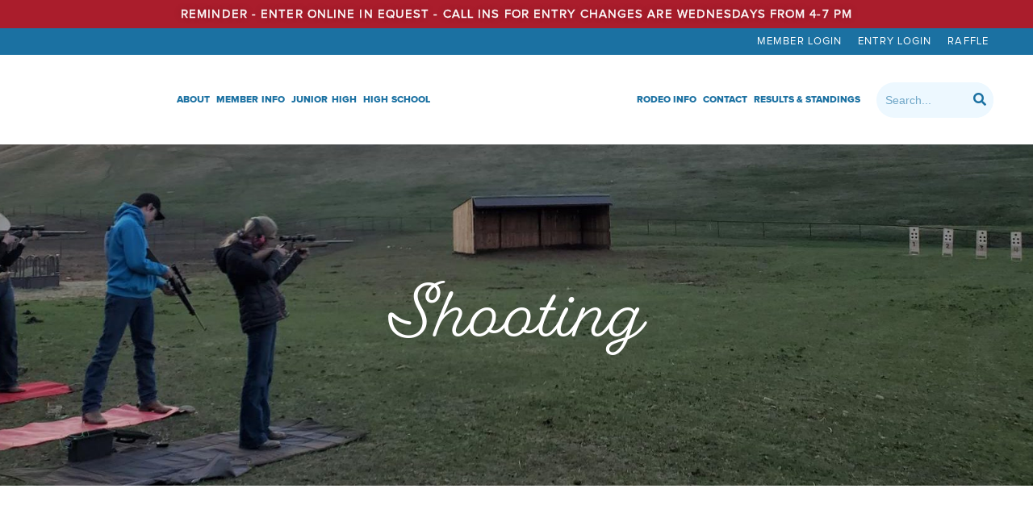

--- FILE ---
content_type: text/html; charset=UTF-8
request_url: https://albertahsrodeo.com/about-history/about-shooting/
body_size: 33864
content:
<!doctype html><html lang="en-US"><head><script data-no-optimize="1">var litespeed_docref=sessionStorage.getItem("litespeed_docref");litespeed_docref&&(Object.defineProperty(document,"referrer",{get:function(){return litespeed_docref}}),sessionStorage.removeItem("litespeed_docref"));</script> <meta charset="UTF-8"><meta name="viewport" content="width=device-width, initial-scale=1"><link rel="profile" href="https://gmpg.org/xfn/11"><title>About Shooting &#8211; Alberta High School</title><meta name='robots' content='max-image-preview:large' /><link rel="alternate" type="application/rss+xml" title="Alberta High School &raquo; Feed" href="https://albertahsrodeo.com/feed/" /><link rel="alternate" type="application/rss+xml" title="Alberta High School &raquo; Comments Feed" href="https://albertahsrodeo.com/comments/feed/" /><link rel="alternate" type="text/calendar" title="Alberta High School &raquo; iCal Feed" href="https://albertahsrodeo.com/events/?ical=1" /><link rel="alternate" title="oEmbed (JSON)" type="application/json+oembed" href="https://albertahsrodeo.com/wp-json/oembed/1.0/embed?url=https%3A%2F%2Falbertahsrodeo.com%2Fabout-history%2Fabout-shooting%2F" /><link rel="alternate" title="oEmbed (XML)" type="text/xml+oembed" href="https://albertahsrodeo.com/wp-json/oembed/1.0/embed?url=https%3A%2F%2Falbertahsrodeo.com%2Fabout-history%2Fabout-shooting%2F&#038;format=xml" />
 <script src="//www.googletagmanager.com/gtag/js?id=G-K8HEK6LDFW"  data-cfasync="false" data-wpfc-render="false" async></script> <script data-cfasync="false" data-wpfc-render="false">var mi_version = '9.11.1';
				var mi_track_user = true;
				var mi_no_track_reason = '';
								var MonsterInsightsDefaultLocations = {"page_location":"https:\/\/albertahsrodeo.com\/about-history\/about-shooting\/"};
								if ( typeof MonsterInsightsPrivacyGuardFilter === 'function' ) {
					var MonsterInsightsLocations = (typeof MonsterInsightsExcludeQuery === 'object') ? MonsterInsightsPrivacyGuardFilter( MonsterInsightsExcludeQuery ) : MonsterInsightsPrivacyGuardFilter( MonsterInsightsDefaultLocations );
				} else {
					var MonsterInsightsLocations = (typeof MonsterInsightsExcludeQuery === 'object') ? MonsterInsightsExcludeQuery : MonsterInsightsDefaultLocations;
				}

								var disableStrs = [
										'ga-disable-G-K8HEK6LDFW',
									];

				/* Function to detect opted out users */
				function __gtagTrackerIsOptedOut() {
					for (var index = 0; index < disableStrs.length; index++) {
						if (document.cookie.indexOf(disableStrs[index] + '=true') > -1) {
							return true;
						}
					}

					return false;
				}

				/* Disable tracking if the opt-out cookie exists. */
				if (__gtagTrackerIsOptedOut()) {
					for (var index = 0; index < disableStrs.length; index++) {
						window[disableStrs[index]] = true;
					}
				}

				/* Opt-out function */
				function __gtagTrackerOptout() {
					for (var index = 0; index < disableStrs.length; index++) {
						document.cookie = disableStrs[index] + '=true; expires=Thu, 31 Dec 2099 23:59:59 UTC; path=/';
						window[disableStrs[index]] = true;
					}
				}

				if ('undefined' === typeof gaOptout) {
					function gaOptout() {
						__gtagTrackerOptout();
					}
				}
								window.dataLayer = window.dataLayer || [];

				window.MonsterInsightsDualTracker = {
					helpers: {},
					trackers: {},
				};
				if (mi_track_user) {
					function __gtagDataLayer() {
						dataLayer.push(arguments);
					}

					function __gtagTracker(type, name, parameters) {
						if (!parameters) {
							parameters = {};
						}

						if (parameters.send_to) {
							__gtagDataLayer.apply(null, arguments);
							return;
						}

						if (type === 'event') {
														parameters.send_to = monsterinsights_frontend.v4_id;
							var hookName = name;
							if (typeof parameters['event_category'] !== 'undefined') {
								hookName = parameters['event_category'] + ':' + name;
							}

							if (typeof MonsterInsightsDualTracker.trackers[hookName] !== 'undefined') {
								MonsterInsightsDualTracker.trackers[hookName](parameters);
							} else {
								__gtagDataLayer('event', name, parameters);
							}
							
						} else {
							__gtagDataLayer.apply(null, arguments);
						}
					}

					__gtagTracker('js', new Date());
					__gtagTracker('set', {
						'developer_id.dZGIzZG': true,
											});
					if ( MonsterInsightsLocations.page_location ) {
						__gtagTracker('set', MonsterInsightsLocations);
					}
										__gtagTracker('config', 'G-K8HEK6LDFW', {"forceSSL":"true","link_attribution":"true"} );
										window.gtag = __gtagTracker;										(function () {
						/* https://developers.google.com/analytics/devguides/collection/analyticsjs/ */
						/* ga and __gaTracker compatibility shim. */
						var noopfn = function () {
							return null;
						};
						var newtracker = function () {
							return new Tracker();
						};
						var Tracker = function () {
							return null;
						};
						var p = Tracker.prototype;
						p.get = noopfn;
						p.set = noopfn;
						p.send = function () {
							var args = Array.prototype.slice.call(arguments);
							args.unshift('send');
							__gaTracker.apply(null, args);
						};
						var __gaTracker = function () {
							var len = arguments.length;
							if (len === 0) {
								return;
							}
							var f = arguments[len - 1];
							if (typeof f !== 'object' || f === null || typeof f.hitCallback !== 'function') {
								if ('send' === arguments[0]) {
									var hitConverted, hitObject = false, action;
									if ('event' === arguments[1]) {
										if ('undefined' !== typeof arguments[3]) {
											hitObject = {
												'eventAction': arguments[3],
												'eventCategory': arguments[2],
												'eventLabel': arguments[4],
												'value': arguments[5] ? arguments[5] : 1,
											}
										}
									}
									if ('pageview' === arguments[1]) {
										if ('undefined' !== typeof arguments[2]) {
											hitObject = {
												'eventAction': 'page_view',
												'page_path': arguments[2],
											}
										}
									}
									if (typeof arguments[2] === 'object') {
										hitObject = arguments[2];
									}
									if (typeof arguments[5] === 'object') {
										Object.assign(hitObject, arguments[5]);
									}
									if ('undefined' !== typeof arguments[1].hitType) {
										hitObject = arguments[1];
										if ('pageview' === hitObject.hitType) {
											hitObject.eventAction = 'page_view';
										}
									}
									if (hitObject) {
										action = 'timing' === arguments[1].hitType ? 'timing_complete' : hitObject.eventAction;
										hitConverted = mapArgs(hitObject);
										__gtagTracker('event', action, hitConverted);
									}
								}
								return;
							}

							function mapArgs(args) {
								var arg, hit = {};
								var gaMap = {
									'eventCategory': 'event_category',
									'eventAction': 'event_action',
									'eventLabel': 'event_label',
									'eventValue': 'event_value',
									'nonInteraction': 'non_interaction',
									'timingCategory': 'event_category',
									'timingVar': 'name',
									'timingValue': 'value',
									'timingLabel': 'event_label',
									'page': 'page_path',
									'location': 'page_location',
									'title': 'page_title',
									'referrer' : 'page_referrer',
								};
								for (arg in args) {
																		if (!(!args.hasOwnProperty(arg) || !gaMap.hasOwnProperty(arg))) {
										hit[gaMap[arg]] = args[arg];
									} else {
										hit[arg] = args[arg];
									}
								}
								return hit;
							}

							try {
								f.hitCallback();
							} catch (ex) {
							}
						};
						__gaTracker.create = newtracker;
						__gaTracker.getByName = newtracker;
						__gaTracker.getAll = function () {
							return [];
						};
						__gaTracker.remove = noopfn;
						__gaTracker.loaded = true;
						window['__gaTracker'] = __gaTracker;
					})();
									} else {
										console.log("");
					(function () {
						function __gtagTracker() {
							return null;
						}

						window['__gtagTracker'] = __gtagTracker;
						window['gtag'] = __gtagTracker;
					})();
									}</script> <style id='wp-img-auto-sizes-contain-inline-css'>img:is([sizes=auto i],[sizes^="auto," i]){contain-intrinsic-size:3000px 1500px}
/*# sourceURL=wp-img-auto-sizes-contain-inline-css */</style><link data-optimized="2" rel="stylesheet" href="https://albertahsrodeo.com/wp-content/litespeed/css/d124cfa5a899cc37659b968b4b39ac48.css?ver=b3cdf" /><style id='create-block-campaignblock-style-inline-css'>/*!***************************************************************************************************************************************************************************************************************************************!*\
  !*** css ./node_modules/css-loader/dist/cjs.js??ruleSet[1].rules[4].use[1]!./node_modules/postcss-loader/dist/cjs.js??ruleSet[1].rules[4].use[2]!./node_modules/sass-loader/dist/cjs.js??ruleSet[1].rules[4].use[3]!./src/style.scss ***!
  \***************************************************************************************************************************************************************************************************************************************/
/**
 * The following styles get applied both on the front of your site
 * and in the editor.
 *
 * Replace them with your own styles or remove the file completely.
 */
.wp-block-create-block-campaignblock {
  background-color: white;
  padding: 20px;
  text-align: center;
}

.wp-block-create-block-campaignblock .charitable-logo {
  margin-left: auto;
  margin-right: auto;
  display: table;
}

/*# sourceMappingURL=style-index.css.map*/
/*# sourceURL=https://albertahsrodeo.com/wp-content/plugins/charitable-pro/assets/js/blocks/campaign/build/style-index.css */</style><style id='charitable-campaigns-block-style-inline-css'>/*!***************************************************************************************************************************************************************************************************************************************!*\
  !*** css ./node_modules/css-loader/dist/cjs.js??ruleSet[1].rules[4].use[1]!./node_modules/postcss-loader/dist/cjs.js??ruleSet[1].rules[4].use[2]!./node_modules/sass-loader/dist/cjs.js??ruleSet[1].rules[4].use[3]!./src/style.scss ***!
  \***************************************************************************************************************************************************************************************************************************************/
/**
 * The following styles get applied both on the front of your site
 * and in the editor.
 *
 * Replace them with your own styles or remove the file completely.
 */
 .wp-block-charitable-campaigns-block {
  background-color: white;
  padding: 20px;
  text-align: center;
}
.wp-block-charitable-campaigns-block h5 {
  margin: 0 auto;
  margin-top: 0 !important;
  margin-bottom: 0px !important;
}
.wp-block-charitable-campaigns-block p {
  font-size: 11px;
  line-height: 16px;
  text-align: center;
  font-weight: 400;
  font-family: "Inter var", -apple-system, BlinkMacSystemFont, "Helvetica Neue", Helvetica, sans-serif !important;
}
.wp-block-charitable-campaigns-block .charitable-logo {
  margin-left: auto;
  margin-right: auto;
  display: table;
}
/*# sourceMappingURL=style-index.css.map*/
/*# sourceURL=https://albertahsrodeo.com/wp-content/plugins/charitable-pro/assets/js/blocks/campaigns/build/style-index.css */</style><style id='charitable-donations-block-style-inline-css'>/*!***************************************************************************************************************************************************************************************************************************************!*\
  !*** css ./node_modules/css-loader/dist/cjs.js??ruleSet[1].rules[4].use[1]!./node_modules/postcss-loader/dist/cjs.js??ruleSet[1].rules[4].use[2]!./node_modules/sass-loader/dist/cjs.js??ruleSet[1].rules[4].use[3]!./src/style.scss ***!
  \***************************************************************************************************************************************************************************************************************************************/
/**
 * The following styles get applied both on the front of your site
 * and in the editor.
 *
 * Replace them with your own styles or remove the file completely.
 */
 .wp-block-charitable-donations-block {
  background-color: white;
  padding: 20px;
  text-align: center;
}
.wp-block-charitable-donations-block h5 {
  margin: 0 auto;
  margin-top: 0 !important;
  margin-bottom: 0px !important;
}
.wp-block-charitable-donations-block p {
  font-size: 11px;
  line-height: 16px;
  text-align: center;
  font-weight: 400;
  font-family: "Inter var", -apple-system, BlinkMacSystemFont, "Helvetica Neue", Helvetica, sans-serif !important;
}
.wp-block-charitable-donations-block .charitable-logo {
  margin-left: auto;
  margin-right: auto;
  display: table;
}
/*# sourceMappingURL=style-index.css.map*/
/*# sourceURL=https://albertahsrodeo.com/wp-content/plugins/charitable-pro/assets/js/blocks/donations/build/style-index.css */</style><style id='charitable-donors-block-style-inline-css'>/*!***************************************************************************************************************************************************************************************************************************************!*\
  !*** css ./node_modules/css-loader/dist/cjs.js??ruleSet[1].rules[4].use[1]!./node_modules/postcss-loader/dist/cjs.js??ruleSet[1].rules[4].use[2]!./node_modules/sass-loader/dist/cjs.js??ruleSet[1].rules[4].use[3]!./src/style.scss ***!
  \***************************************************************************************************************************************************************************************************************************************/
/**
 * The following styles get applied both on the front of your site
 * and in the editor.
 *
 * Replace them with your own styles or remove the file completely.
 */
.wp-block-charitable-donors-block {
  background-color: white;
  padding: 20px;
  text-align: center;
}

.wp-block-charitable-donors-block h5 {
  margin: 0 auto;
  margin-top: 0 !important;
  margin-bottom: 0px !important;
}

.wp-block-charitable-donors-block p {
  font-size: 11px;
  line-height: 16px;
  text-align: center;
  font-weight: 400;
  font-family: "Inter var", -apple-system, BlinkMacSystemFont, "Helvetica Neue", Helvetica, sans-serif !important;
}

.wp-block-charitable-donors-block .charitable-logo {
  margin-left: auto;
  margin-right: auto;
  display: table;
}

/*# sourceMappingURL=style-index.css.map*/
/*# sourceURL=https://albertahsrodeo.com/wp-content/plugins/charitable-pro/assets/js/blocks/donors/build/style-index.css */</style><style id='charitable-donation-button-style-inline-css'>/*!***************************************************************************************************************************************************************************************************************************************!*\
  !*** css ./node_modules/css-loader/dist/cjs.js??ruleSet[1].rules[4].use[1]!./node_modules/postcss-loader/dist/cjs.js??ruleSet[1].rules[4].use[2]!./node_modules/sass-loader/dist/cjs.js??ruleSet[1].rules[4].use[3]!./src/style.scss ***!
  \***************************************************************************************************************************************************************************************************************************************/
/**
 * The following styles get applied both on the front of your site
 * and in the editor.
 *
 * Replace them with your own styles or remove the file completely.
 */
 .wp-block-charitable-donation-button {
  background-color: white;
  padding: 20px;
  text-align: center;
}
.wp-block-charitable-donation-button h5 {
  margin: 0 auto;
  margin-top: 0 !important;
  margin-bottom: 0px !important;
}
.wp-block-charitable-donation-button p {
  font-size: 11px;
  line-height: 16px;
  text-align: center;
  font-weight: 400;
  font-family: "Inter var", -apple-system, BlinkMacSystemFont, "Helvetica Neue", Helvetica, sans-serif !important;
}
.wp-block-charitable-donation-button .charitable-logo {
  margin-left: auto;
  margin-right: auto;
  display: table;
}

/*# sourceMappingURL=style-index.css.map*/
/*# sourceURL=https://albertahsrodeo.com/wp-content/plugins/charitable-pro/assets/js/blocks/donation-button/build/style-index.css */</style><style id='charitable-campaign-progress-bar-style-inline-css'>/*!***************************************************************************************************************************************************************************************************************************************!*\
  !*** css ./node_modules/css-loader/dist/cjs.js??ruleSet[1].rules[4].use[1]!./node_modules/postcss-loader/dist/cjs.js??ruleSet[1].rules[4].use[2]!./node_modules/sass-loader/dist/cjs.js??ruleSet[1].rules[4].use[3]!./src/style.scss ***!
  \***************************************************************************************************************************************************************************************************************************************/
/**
 * The following styles get applied both on the front of your site
 * and in the editor.
 *
 * Replace them with your own styles or remove the file completely.
 */
.wp-block-charitable-campaign-progress-bar {
  background-color: white;
  padding: 20px;
  text-align: center;
}

.wp-block-charitable-campaign-progress-bar h5 {
  margin: 0 auto;
  margin-top: 0 !important;
  margin-bottom: 0px !important;
}

.wp-block-charitable-campaign-progress-bar p {
  font-size: 11px;
  line-height: 16px;
  text-align: center;
  font-weight: 400;
  font-family: "Inter var", -apple-system, BlinkMacSystemFont, "Helvetica Neue", Helvetica, sans-serif !important;
}

.wp-block-charitable-campaign-progress-bar .charitable-logo {
  margin-left: auto;
  margin-right: auto;
  display: table;
}

/*# sourceMappingURL=style-index.css.map*/
/*# sourceURL=https://albertahsrodeo.com/wp-content/plugins/charitable-pro/assets/js/blocks/campaign-progress-bar/build/style-index.css */</style><style id='charitable-campaign-stats-style-inline-css'>/*!***************************************************************************************************************************************************************************************************************************************!*\
  !*** css ./node_modules/css-loader/dist/cjs.js??ruleSet[1].rules[4].use[1]!./node_modules/postcss-loader/dist/cjs.js??ruleSet[1].rules[4].use[2]!./node_modules/sass-loader/dist/cjs.js??ruleSet[1].rules[4].use[3]!./src/style.scss ***!
  \***************************************************************************************************************************************************************************************************************************************/
/**
 * The following styles get applied both on the front of your site
 * and in the editor.
 *
 * Replace them with your own styles or remove the file completely.
 */
.wp-block-charitable-campaign-stats {
  background-color: white;
  padding: 20px;
  text-align: center;
}

.wp-block-charitable-campaign-stats h5 {
  margin: 0 auto;
  margin-top: 0 !important;
  margin-bottom: 0px !important;
}

.wp-block-charitable-campaign-stats p {
  font-size: 11px;
  line-height: 16px;
  text-align: center;
  font-weight: 400;
  font-family: "Inter var", -apple-system, BlinkMacSystemFont, "Helvetica Neue", Helvetica, sans-serif !important;
}

.wp-block-charitable-campaign-stats .charitable-logo {
  margin-left: auto;
  margin-right: auto;
  display: table;
}

/*# sourceMappingURL=style-index.css.map*/
/*# sourceURL=https://albertahsrodeo.com/wp-content/plugins/charitable-pro/assets/js/blocks/campaign-stats/build/style-index.css */</style><style id='charitable-my-donations-style-inline-css'>/*!***************************************************************************************************************************************************************************************************************************************!*\
  !*** css ./node_modules/css-loader/dist/cjs.js??ruleSet[1].rules[4].use[1]!./node_modules/postcss-loader/dist/cjs.js??ruleSet[1].rules[4].use[2]!./node_modules/sass-loader/dist/cjs.js??ruleSet[1].rules[4].use[3]!./src/style.scss ***!
  \***************************************************************************************************************************************************************************************************************************************/
/**
 * The following styles get applied both on the front of your site
 * and in the editor.
 *
 * Replace them with your own styles or remove the file completely.
 */
.wp-block-charitable-my-donations {
  background-color: white;
  padding: 20px;
  text-align: center;
}

.wp-block-charitable-my-donations h5 {
  margin: 0 auto;
  margin-top: 0 !important;
  margin-bottom: 0px !important;
}

.wp-block-charitable-my-donations p {
  font-size: 11px;
  line-height: 16px;
  text-align: center;
  font-weight: 400;
  font-family: "Inter var", -apple-system, BlinkMacSystemFont, "Helvetica Neue", Helvetica, sans-serif !important;
}

.wp-block-charitable-my-donations .charitable-logo {
  margin-left: auto;
  margin-right: auto;
  display: table;
}

/*# sourceMappingURL=style-index.css.map*/
/*# sourceURL=https://albertahsrodeo.com/wp-content/plugins/charitable-pro/assets/js/blocks/my-donations/build/style-index.css */</style><style id='charitable-donor-leaderboard-style-inline-css'>/*!***************************************************************************************************************************************************************************************************************************************!*\
  !*** css ./node_modules/css-loader/dist/cjs.js??ruleSet[1].rules[4].use[1]!./node_modules/postcss-loader/dist/cjs.js??ruleSet[1].rules[4].use[2]!./node_modules/sass-loader/dist/cjs.js??ruleSet[1].rules[4].use[3]!./src/style.scss ***!
  \***************************************************************************************************************************************************************************************************************************************/
/**
 * The following styles get applied both on the front of your site
 * and in the editor.
 *
 * Replace them with your own styles or remove the file completely.
 */

/*# sourceMappingURL=style-index.css.map*/
/*# sourceURL=https://albertahsrodeo.com/wp-content/plugins/charitable-pro/assets/js/blocks/donor-leaderboard/build/style-index.css */</style><style id='global-styles-inline-css'>:root{--wp--preset--aspect-ratio--square: 1;--wp--preset--aspect-ratio--4-3: 4/3;--wp--preset--aspect-ratio--3-4: 3/4;--wp--preset--aspect-ratio--3-2: 3/2;--wp--preset--aspect-ratio--2-3: 2/3;--wp--preset--aspect-ratio--16-9: 16/9;--wp--preset--aspect-ratio--9-16: 9/16;--wp--preset--color--black: #000000;--wp--preset--color--cyan-bluish-gray: #abb8c3;--wp--preset--color--white: #ffffff;--wp--preset--color--pale-pink: #f78da7;--wp--preset--color--vivid-red: #cf2e2e;--wp--preset--color--luminous-vivid-orange: #ff6900;--wp--preset--color--luminous-vivid-amber: #fcb900;--wp--preset--color--light-green-cyan: #7bdcb5;--wp--preset--color--vivid-green-cyan: #00d084;--wp--preset--color--pale-cyan-blue: #8ed1fc;--wp--preset--color--vivid-cyan-blue: #0693e3;--wp--preset--color--vivid-purple: #9b51e0;--wp--preset--gradient--vivid-cyan-blue-to-vivid-purple: linear-gradient(135deg,rgb(6,147,227) 0%,rgb(155,81,224) 100%);--wp--preset--gradient--light-green-cyan-to-vivid-green-cyan: linear-gradient(135deg,rgb(122,220,180) 0%,rgb(0,208,130) 100%);--wp--preset--gradient--luminous-vivid-amber-to-luminous-vivid-orange: linear-gradient(135deg,rgb(252,185,0) 0%,rgb(255,105,0) 100%);--wp--preset--gradient--luminous-vivid-orange-to-vivid-red: linear-gradient(135deg,rgb(255,105,0) 0%,rgb(207,46,46) 100%);--wp--preset--gradient--very-light-gray-to-cyan-bluish-gray: linear-gradient(135deg,rgb(238,238,238) 0%,rgb(169,184,195) 100%);--wp--preset--gradient--cool-to-warm-spectrum: linear-gradient(135deg,rgb(74,234,220) 0%,rgb(151,120,209) 20%,rgb(207,42,186) 40%,rgb(238,44,130) 60%,rgb(251,105,98) 80%,rgb(254,248,76) 100%);--wp--preset--gradient--blush-light-purple: linear-gradient(135deg,rgb(255,206,236) 0%,rgb(152,150,240) 100%);--wp--preset--gradient--blush-bordeaux: linear-gradient(135deg,rgb(254,205,165) 0%,rgb(254,45,45) 50%,rgb(107,0,62) 100%);--wp--preset--gradient--luminous-dusk: linear-gradient(135deg,rgb(255,203,112) 0%,rgb(199,81,192) 50%,rgb(65,88,208) 100%);--wp--preset--gradient--pale-ocean: linear-gradient(135deg,rgb(255,245,203) 0%,rgb(182,227,212) 50%,rgb(51,167,181) 100%);--wp--preset--gradient--electric-grass: linear-gradient(135deg,rgb(202,248,128) 0%,rgb(113,206,126) 100%);--wp--preset--gradient--midnight: linear-gradient(135deg,rgb(2,3,129) 0%,rgb(40,116,252) 100%);--wp--preset--font-size--small: 13px;--wp--preset--font-size--medium: 20px;--wp--preset--font-size--large: 36px;--wp--preset--font-size--x-large: 42px;--wp--preset--spacing--20: 0.44rem;--wp--preset--spacing--30: 0.67rem;--wp--preset--spacing--40: 1rem;--wp--preset--spacing--50: 1.5rem;--wp--preset--spacing--60: 2.25rem;--wp--preset--spacing--70: 3.38rem;--wp--preset--spacing--80: 5.06rem;--wp--preset--shadow--natural: 6px 6px 9px rgba(0, 0, 0, 0.2);--wp--preset--shadow--deep: 12px 12px 50px rgba(0, 0, 0, 0.4);--wp--preset--shadow--sharp: 6px 6px 0px rgba(0, 0, 0, 0.2);--wp--preset--shadow--outlined: 6px 6px 0px -3px rgb(255, 255, 255), 6px 6px rgb(0, 0, 0);--wp--preset--shadow--crisp: 6px 6px 0px rgb(0, 0, 0);}:root { --wp--style--global--content-size: 800px;--wp--style--global--wide-size: 1200px; }:where(body) { margin: 0; }.wp-site-blocks > .alignleft { float: left; margin-right: 2em; }.wp-site-blocks > .alignright { float: right; margin-left: 2em; }.wp-site-blocks > .aligncenter { justify-content: center; margin-left: auto; margin-right: auto; }:where(.wp-site-blocks) > * { margin-block-start: 24px; margin-block-end: 0; }:where(.wp-site-blocks) > :first-child { margin-block-start: 0; }:where(.wp-site-blocks) > :last-child { margin-block-end: 0; }:root { --wp--style--block-gap: 24px; }:root :where(.is-layout-flow) > :first-child{margin-block-start: 0;}:root :where(.is-layout-flow) > :last-child{margin-block-end: 0;}:root :where(.is-layout-flow) > *{margin-block-start: 24px;margin-block-end: 0;}:root :where(.is-layout-constrained) > :first-child{margin-block-start: 0;}:root :where(.is-layout-constrained) > :last-child{margin-block-end: 0;}:root :where(.is-layout-constrained) > *{margin-block-start: 24px;margin-block-end: 0;}:root :where(.is-layout-flex){gap: 24px;}:root :where(.is-layout-grid){gap: 24px;}.is-layout-flow > .alignleft{float: left;margin-inline-start: 0;margin-inline-end: 2em;}.is-layout-flow > .alignright{float: right;margin-inline-start: 2em;margin-inline-end: 0;}.is-layout-flow > .aligncenter{margin-left: auto !important;margin-right: auto !important;}.is-layout-constrained > .alignleft{float: left;margin-inline-start: 0;margin-inline-end: 2em;}.is-layout-constrained > .alignright{float: right;margin-inline-start: 2em;margin-inline-end: 0;}.is-layout-constrained > .aligncenter{margin-left: auto !important;margin-right: auto !important;}.is-layout-constrained > :where(:not(.alignleft):not(.alignright):not(.alignfull)){max-width: var(--wp--style--global--content-size);margin-left: auto !important;margin-right: auto !important;}.is-layout-constrained > .alignwide{max-width: var(--wp--style--global--wide-size);}body .is-layout-flex{display: flex;}.is-layout-flex{flex-wrap: wrap;align-items: center;}.is-layout-flex > :is(*, div){margin: 0;}body .is-layout-grid{display: grid;}.is-layout-grid > :is(*, div){margin: 0;}body{padding-top: 0px;padding-right: 0px;padding-bottom: 0px;padding-left: 0px;}a:where(:not(.wp-element-button)){text-decoration: underline;}:root :where(.wp-element-button, .wp-block-button__link){background-color: #32373c;border-width: 0;color: #fff;font-family: inherit;font-size: inherit;font-style: inherit;font-weight: inherit;letter-spacing: inherit;line-height: inherit;padding-top: calc(0.667em + 2px);padding-right: calc(1.333em + 2px);padding-bottom: calc(0.667em + 2px);padding-left: calc(1.333em + 2px);text-decoration: none;text-transform: inherit;}.has-black-color{color: var(--wp--preset--color--black) !important;}.has-cyan-bluish-gray-color{color: var(--wp--preset--color--cyan-bluish-gray) !important;}.has-white-color{color: var(--wp--preset--color--white) !important;}.has-pale-pink-color{color: var(--wp--preset--color--pale-pink) !important;}.has-vivid-red-color{color: var(--wp--preset--color--vivid-red) !important;}.has-luminous-vivid-orange-color{color: var(--wp--preset--color--luminous-vivid-orange) !important;}.has-luminous-vivid-amber-color{color: var(--wp--preset--color--luminous-vivid-amber) !important;}.has-light-green-cyan-color{color: var(--wp--preset--color--light-green-cyan) !important;}.has-vivid-green-cyan-color{color: var(--wp--preset--color--vivid-green-cyan) !important;}.has-pale-cyan-blue-color{color: var(--wp--preset--color--pale-cyan-blue) !important;}.has-vivid-cyan-blue-color{color: var(--wp--preset--color--vivid-cyan-blue) !important;}.has-vivid-purple-color{color: var(--wp--preset--color--vivid-purple) !important;}.has-black-background-color{background-color: var(--wp--preset--color--black) !important;}.has-cyan-bluish-gray-background-color{background-color: var(--wp--preset--color--cyan-bluish-gray) !important;}.has-white-background-color{background-color: var(--wp--preset--color--white) !important;}.has-pale-pink-background-color{background-color: var(--wp--preset--color--pale-pink) !important;}.has-vivid-red-background-color{background-color: var(--wp--preset--color--vivid-red) !important;}.has-luminous-vivid-orange-background-color{background-color: var(--wp--preset--color--luminous-vivid-orange) !important;}.has-luminous-vivid-amber-background-color{background-color: var(--wp--preset--color--luminous-vivid-amber) !important;}.has-light-green-cyan-background-color{background-color: var(--wp--preset--color--light-green-cyan) !important;}.has-vivid-green-cyan-background-color{background-color: var(--wp--preset--color--vivid-green-cyan) !important;}.has-pale-cyan-blue-background-color{background-color: var(--wp--preset--color--pale-cyan-blue) !important;}.has-vivid-cyan-blue-background-color{background-color: var(--wp--preset--color--vivid-cyan-blue) !important;}.has-vivid-purple-background-color{background-color: var(--wp--preset--color--vivid-purple) !important;}.has-black-border-color{border-color: var(--wp--preset--color--black) !important;}.has-cyan-bluish-gray-border-color{border-color: var(--wp--preset--color--cyan-bluish-gray) !important;}.has-white-border-color{border-color: var(--wp--preset--color--white) !important;}.has-pale-pink-border-color{border-color: var(--wp--preset--color--pale-pink) !important;}.has-vivid-red-border-color{border-color: var(--wp--preset--color--vivid-red) !important;}.has-luminous-vivid-orange-border-color{border-color: var(--wp--preset--color--luminous-vivid-orange) !important;}.has-luminous-vivid-amber-border-color{border-color: var(--wp--preset--color--luminous-vivid-amber) !important;}.has-light-green-cyan-border-color{border-color: var(--wp--preset--color--light-green-cyan) !important;}.has-vivid-green-cyan-border-color{border-color: var(--wp--preset--color--vivid-green-cyan) !important;}.has-pale-cyan-blue-border-color{border-color: var(--wp--preset--color--pale-cyan-blue) !important;}.has-vivid-cyan-blue-border-color{border-color: var(--wp--preset--color--vivid-cyan-blue) !important;}.has-vivid-purple-border-color{border-color: var(--wp--preset--color--vivid-purple) !important;}.has-vivid-cyan-blue-to-vivid-purple-gradient-background{background: var(--wp--preset--gradient--vivid-cyan-blue-to-vivid-purple) !important;}.has-light-green-cyan-to-vivid-green-cyan-gradient-background{background: var(--wp--preset--gradient--light-green-cyan-to-vivid-green-cyan) !important;}.has-luminous-vivid-amber-to-luminous-vivid-orange-gradient-background{background: var(--wp--preset--gradient--luminous-vivid-amber-to-luminous-vivid-orange) !important;}.has-luminous-vivid-orange-to-vivid-red-gradient-background{background: var(--wp--preset--gradient--luminous-vivid-orange-to-vivid-red) !important;}.has-very-light-gray-to-cyan-bluish-gray-gradient-background{background: var(--wp--preset--gradient--very-light-gray-to-cyan-bluish-gray) !important;}.has-cool-to-warm-spectrum-gradient-background{background: var(--wp--preset--gradient--cool-to-warm-spectrum) !important;}.has-blush-light-purple-gradient-background{background: var(--wp--preset--gradient--blush-light-purple) !important;}.has-blush-bordeaux-gradient-background{background: var(--wp--preset--gradient--blush-bordeaux) !important;}.has-luminous-dusk-gradient-background{background: var(--wp--preset--gradient--luminous-dusk) !important;}.has-pale-ocean-gradient-background{background: var(--wp--preset--gradient--pale-ocean) !important;}.has-electric-grass-gradient-background{background: var(--wp--preset--gradient--electric-grass) !important;}.has-midnight-gradient-background{background: var(--wp--preset--gradient--midnight) !important;}.has-small-font-size{font-size: var(--wp--preset--font-size--small) !important;}.has-medium-font-size{font-size: var(--wp--preset--font-size--medium) !important;}.has-large-font-size{font-size: var(--wp--preset--font-size--large) !important;}.has-x-large-font-size{font-size: var(--wp--preset--font-size--x-large) !important;}
:root :where(.wp-block-pullquote){font-size: 1.5em;line-height: 1.6;}
/*# sourceURL=global-styles-inline-css */</style><style id='hello-elementor-inline-css'>.donate-button{color: #fff;}
/*# sourceURL=hello-elementor-inline-css */</style> <script id="charitable-sessions-js-extra" type="litespeed/javascript">var CHARITABLE_SESSION={"ajaxurl":"https://albertahsrodeo.com/wp-admin/admin-ajax.php","id":"","cookie_name":"charitable_session","expiration":"86400","expiration_variant":"82800","secure":"","cookie_path":"/","cookie_domain":"","generated_id":"b12cb6e0a93a0d5d036103be9d5cac74","disable_cookie":""}</script> <script type="litespeed/javascript" data-src="https://albertahsrodeo.com/wp-includes/js/jquery/jquery.min.js" id="jquery-core-js"></script> <script type="litespeed/javascript" data-src="https://albertahsrodeo.com/wp-content/plugins/google-analytics-for-wordpress/assets/js/frontend-gtag.min.js" id="monsterinsights-frontend-script-js" data-wp-strategy="async"></script> <script data-cfasync="false" data-wpfc-render="false" id='monsterinsights-frontend-script-js-extra'>var monsterinsights_frontend = {"js_events_tracking":"true","download_extensions":"doc,pdf,ppt,zip,xls,docx,pptx,xlsx","inbound_paths":"[{\"path\":\"\\\/go\\\/\",\"label\":\"affiliate\"},{\"path\":\"\\\/recommend\\\/\",\"label\":\"affiliate\"}]","home_url":"https:\/\/albertahsrodeo.com","hash_tracking":"false","v4_id":"G-K8HEK6LDFW"};</script> <link rel="https://api.w.org/" href="https://albertahsrodeo.com/wp-json/" /><link rel="alternate" title="JSON" type="application/json" href="https://albertahsrodeo.com/wp-json/wp/v2/pages/1504" /><link rel="EditURI" type="application/rsd+xml" title="RSD" href="https://albertahsrodeo.com/xmlrpc.php?rsd" /><meta name="generator" content="WordPress 6.9" /><link rel="canonical" href="https://albertahsrodeo.com/about-history/about-shooting/" /><link rel='shortlink' href='https://albertahsrodeo.com/?p=1504' /><meta name="tec-api-version" content="v1"><meta name="tec-api-origin" content="https://albertahsrodeo.com"><link rel="alternate" href="https://albertahsrodeo.com/wp-json/tribe/events/v1/" /><style id="charitable-highlight-colour-styles">.campaign-raised .amount,.campaign-figures .amount,.donors-count,.time-left,.charitable-form-field a:not(.button),.charitable-form-fields .charitable-fieldset a:not(.button),.charitable-notice,.charitable-notice .errors a {color:;}#charitable-donation-form .charitable-notice {border-color:;}.campaign-progress-bar .bar,.donate-button,.charitable-donation-form .donation-amount.selected,.charitable-donation-amount-form .donation-amount.selected { background-color:#f89d35; }.charitable-donation-form .donation-amount.selected,.charitable-donation-amount-form .donation-amount.selected,.charitable-notice,.charitable-drag-drop-images li:hover a.remove-image,.supports-drag-drop .charitable-drag-drop-dropzone.drag-over { border-color:#f89d35; }</style><meta name="generator" content="Elementor 3.34.0; features: additional_custom_breakpoints; settings: css_print_method-external, google_font-enabled, font_display-swap"><style>.e-con.e-parent:nth-of-type(n+4):not(.e-lazyloaded):not(.e-no-lazyload),
				.e-con.e-parent:nth-of-type(n+4):not(.e-lazyloaded):not(.e-no-lazyload) * {
					background-image: none !important;
				}
				@media screen and (max-height: 1024px) {
					.e-con.e-parent:nth-of-type(n+3):not(.e-lazyloaded):not(.e-no-lazyload),
					.e-con.e-parent:nth-of-type(n+3):not(.e-lazyloaded):not(.e-no-lazyload) * {
						background-image: none !important;
					}
				}
				@media screen and (max-height: 640px) {
					.e-con.e-parent:nth-of-type(n+2):not(.e-lazyloaded):not(.e-no-lazyload),
					.e-con.e-parent:nth-of-type(n+2):not(.e-lazyloaded):not(.e-no-lazyload) * {
						background-image: none !important;
					}
				}</style><noscript><style>.lazyload[data-src]{display:none !important;}</style></noscript><style>.lazyload{background-image:none !important;}.lazyload:before{background-image:none !important;}</style><link rel="icon" href="https://albertahsrodeo.com/wp-content/uploads/2025/12/cropped-Alberta-High-School-Transparent--32x32.png" sizes="32x32" /><link rel="icon" href="https://albertahsrodeo.com/wp-content/uploads/2025/12/cropped-Alberta-High-School-Transparent--192x192.png" sizes="192x192" /><link rel="apple-touch-icon" href="https://albertahsrodeo.com/wp-content/uploads/2025/12/cropped-Alberta-High-School-Transparent--180x180.png" /><meta name="msapplication-TileImage" content="https://albertahsrodeo.com/wp-content/uploads/2025/12/cropped-Alberta-High-School-Transparent--270x270.png" /><style id="wp-custom-css">/*Header css*/

.headersearch .elementor-search-form__container {
    min-height: 44px !important;
}
.headersearch {
    width: 185px !important;
    margin-right: 15px;
}

/*
p {
    margin-bottom: 0px;
*/

ul {
	margin: 24px 0px;
}

}
/*Header css end*/

/*Fairwater font*/

p.fairwaterfamily {
    letter-spacing: 0px;
    font-family: "Fairwater script regular", Sans-serif !important;
    font-weight: 300;
    margin-top: 12px;
    font-size: 49px !important;
    text-transform: capitalize;
	    margin-bottom: 50px;
}

/*Fairwater font end*/

/*table css*/

tbody tr:nth-child(odd) {
    background-color: #4f95bd;
    text-align: left;
    color: #FFFFFF;
    font-family: "Proxima Nova Regular", Sans-serif;
    font-size: 18px;
    font-weight: 400;
}

tbody tr:nth-child(even) {
    background-color: #5c99bd4a;
    text-align: left;
    color: #000000;
    font-family: "Proxima Nova Regular", Sans-serif;
    font-size: 18px;
    font-weight: 400;
}
table td, table th { 
    border: 0px solid hsla(0,0%,50.2%,.5019607843);
}
table { 
    border: 0px; 
}
textarea#input_1_4 {
    padding: 29px 24px !important;
}
tbody tr {
  background-image: url(noise.png);
}
 

/*table css end*/

/*Home page*/

 .sub-menu li.menu-item a.elementor-sub-item:hover {
    font-weight: 800 !important;
}
img.class-imageset {
    width: 50px !important;
    margin: 40px auto 40px auto;
}
.carousel-slider-hero__cell__description {
    font-size: 18px;
    max-width: 389px;
  margin: 23px auto 35px auto;
}
.carousel-slider-hero__cell__content.hidden {
    display: block !important;
}
.carousel-slider-hero__cell__background {
    BACKGROUND-COLOR: #ff000000 !important;
}
a.button.cs-hero-button {
    font-family: "Proxima Nova Bold", Sans-serif;
    font-size: 16px;
    font-weight: 600;
    padding: 14px 40px;
    text-transform: uppercase;
    border-width: 2px;
    border-radius: 50px;
    color: #ffffff !important;
     background-color: #FFFFFF !important;
    color: #1b71a2 !important;
}
a.button.cs-hero-button:hover {
	background-color: #ffffff00 !important;
	color: #fff !important;
    border-color: #FFFFFF !important;
}
.carousel-slider-hero__cell__heading {
    color: #FFFFFF;
    font-family: "Proxima Nova Bold", Sans-serif;
    font-size: 35px;
    text-transform: uppercase;
}
input#input_1_5, input#input_1_3, textarea#input_1_4 {
    border-radius: 49px;
    border: 0px;
    color: black;
    padding: 13px 25px;
}

input#gform_submit_button_1 {
    background: white;
    color: black;
    border: 0px;
    border-radius: 35px;
    text-align: center;
    margin: auto;
    padding: 5px 75px;
    font-family: "Proxima Nova Bold", Sans-serif;
    font-size: 18px;
    font-weight: 500;
    text-transform: uppercase;
    line-height: 40px;
}
section#district1sec, section#district2sec, section#district3sec{
	 display: none;
   
}

div#district1 h3.elementor-image-box-title, div#district2 h3.elementor-image-box-title, div#district3 h3.elementor-image-box-title {
    display: block;
    width: 191px;
    border-bottom: 2px solid #ffffff00;
}

div#district1 h3.elementor-image-box-title:hover, div#district2 h3.elementor-image-box-title:hover, div#district3 h3.elementor-image-box-title:hover{
    color: #aa1d2c !important;
    border-bottom: 2px solid #aa1d2c;
}


.showwww {
    display: block !important;
}
section#district1sec, section#district1sec, section#district1sec{
	cursor:pointer;
}
.distset .elementor-tab-title {
     border-radius: 50px;
    padding: 18px 35px !important;
    width: 350px;
}
.distset .elementor-tab-title.elementor-active {
    border-radius: 20px 20px 0px 0px !important;
}
.distset .elementor-tab-content {
    border-radius: 0px 0px 20px 20px;
    width: 350px;
	    padding: 10px 23px 24px 35px !important;
}
.gform_wrapper.gravity-theme .gfield textarea.large {
    height: 197px !important;
}
a.setdist {
    color: white;
    font-family: "Roboto", Sans-serif;
    font-size: 18px;
    display: block;
    font-weight: 400;
    width: 100%;
    margin-bottom: 3px;
}
.distset.sec .elementor-toggle-item {
    display: flex;
    justify-content: flex-end;
	flex-wrap: wrap;
}

@media (min-width:601px){
	.highschollset .elementor-slide-description {
    width: 551px;
    margin: auto;
}
	section#district1sec {
    position: absolute;
    top: 10%;
}
	
section#district3sec {
    position: absolute;
    top: 72%;
    left: 8%;
}
	h3.elementor-image-box-title {
    margin-top: 0px !important;
}
	
}
/*Homepage end*/

/*Calender css*/

.tribe-events-calendar-month__day--past {
    background: #BEBEBE !important;
    border: 1px solid #fff !important;
}
.tribe-events-calendar-month__day {
    background: #F5F5F5;
	 border: 1px solid #fff !important;
}
button.tribe-common-c-btn.tribe-events-c-search__button {
    border-radius: 50px !important;
}
button.tribe-common-c-btn.tribe-events-c-search__button:hover {
    border-radius: 50px !important;
    background: #fff !important;
    color: #1b71a2 !important;
    border: 2px solid #1b71a2 !important;
}
.tribe-events-calendar-month__calendar-event-datetime {
       background: #BEBEBE;
    border-radius: 50px;
    padding: 4px 3px !important;
    color: white !important;
    margin-bottom: 10px !important;
    font-size: 12px !important;
    text-align: center;
}
.tribe-common-l-container.tribe-events-l-container {
    padding-bottom: 0px !important;
}
.tribe-events-c-subscribe-dropdown {
    display: none;
}
/*Calender css end*/

/*About pages*/

.bannerheadtilt h2 {
/*     rotate: 350deg; */
}
marquee {
    color: #035588;
    font-family: "Proxima Nova Bold", Sans-serif;
    font-size: 31px;
    font-weight: 700;
    text-transform: uppercase;
    line-height: 31px;
    margin-top: 9px;
}
p.fairwaterfamily.secslidr {
    margin-bottom: 8px;
    font-size: 85px !important;
}
a.elementor-post__read-more {
    color: #FFFFFF !important;
    background-color: #1B71A2;
    border-style: solid;
    border-width: 1px 1px 1px 1px;
    border-color: var(--e-global-color-faf660b );
    border-radius: 50px 50px 50px 50px;
    padding: 13px 40px 13px 40px;
}
a.elementor-post__read-more:hover {
   color: #1B71A2 !important;
    background-color: #FFFFFF;
    border-color: #1B71A2;
	    transform: scale(1.1);
}
 
.accordset .elementor-toggle-item .elementor-tab-title {
	border: 2px solid #EDF8FF;
    border-radius: 50px; 
    padding: 18px 20px !important;
	background: #EDF8FF;
}
.accordsetwhite .elementor-toggle-item .elementor-tab-title{
	background: #fff;
	border: 2px solid #EDF8FF;
    border-radius: 50px; 
    padding: 18px 20px !important;
}

.accordset .elementor-tab-content {
    border: 2px solid #1b71a2 !important;
    border-radius: 0px;
}
.accordsetwhite .elementor-tab-content {
    border: 2px solid #fff !important;
    border-radius: 9px;
}
.caroselqueen .elementor-swiper-button-prev {
    left: -57px;
}
.caroselqueen .elementor-swiper-button-next {
    right: -53px;
}
.scholarslider .carousel-slider .owl-dots.disabled, .scholarslider .carousel-slider .owl-nav.disabled {
    display: block !important;
}
.scholarslider .carousel-slider__item h4.title {
    color: black !important;
    font-family: "Proxima Nova Bold", Sans-serif;
    font-size: 26px !important;
    text-transform: uppercase;
    font-style: normal;
    line-height: 43px;
    margin-top: 35px !important;
}
.scholarslider p.caption { 
    color: #000000;
    font-family: "Proxima Nova Regular", Sans-serif;
    font-size: 20px !important;
    font-weight: 400;
    padding: 10px 0px;
}

 
/*About pages end*/

/*Carosel setting contact*/


.teamsec .swiper-pagination.swiper-pagination-clickable.swiper-pagination-bullets.swiper-pagination-horizontal {
    display: none;
}

.teamsec h3.wps-team--member-title.wps-team--member-element.team-member--link a {
    color: #000000;
    font-family: "Proxima Nova Bold", Sans-serif;
    font-size: 45px;
    font-weight: 300;
    text-transform: uppercase;
}

.teamsec h4.wps-team--member-desig.wps-team--member-element {
	color: #000000;
    font-family: "Proxima Nova regular", Sans-serif;
    font-size: 20px;
    font-weight: 300;
    text-transform: normal;
}

@media (min-width: 1645px){
	
	section#district2sec {
    position: absolute;
 top: 47%;
    left: -31%;
}
 
}

@media (max-width: 1445px) and (min-width: 1245px){
	
.headersearch {
    width: 145px !important;
    margin-right: 15px;
}
	.menu-item a {
    font-size: 12px !important;
    margin: 0px 0px 0px 8px !important;
}
	
}

@media (max-width: 1246px) and (min-width: 1160px){

.menu-item a {
    font-size: 12px !important;
    margin: 7px !important;
}
.headersearch {
    width: 125px !important;
    margin-right: 0px;
}
}
	
@media (max-width: 1159px) and (min-width: 1025px){
	
.headersearch {
    width: 120px !important;
    margin-right: 0px;
}
.menu-item a {
       font-size: 11px !important;
    margin: 1px !important;
}
}

@media (max-width: 1445px) and (min-width: 1111px){
	
.mainslider .elementor-slide-heading {
    font-size: 36px !important;
	    line-height: 56px !important;
}
	
}


@media (max-width: 1112px) and (min-width: 602px){
	
.mainslider .elementor-slide-heading {
    font-size: 38px !important;
	    line-height: 50px !important;
}

}


@media (min-width:601px){
	
	.mainslider p.fairwaterfamily {
    letter-spacing: 0px;
    font-size: 85px !important;
    margin-top: 31px;
}
	.mainslider .elementor-button.elementor-slide-button.elementor-size-sm {
    padding: 12px 50px;
}
	
	.teamsec .wps-widget--team .wps-team--single-inner {
    display: flex;
    flex-direction: row;
    justify-content: center;
}
.teamsec .team-member--thumbnail {
    width: 500px !important;
    margin-right: 138px;
}

.teamsec .contentonly {
    display: block !important;
    text-align: left;
}

	
	
}





/*Carosel setting contact end*/

/*Mobile css*/
@media (max-width:600px)
{
	.caroselqueen .elementor-swiper-button-prev {
    left: -24px;
}
	.caroselqueen .elementor-swiper-button-next {
    right: -25px;
}
	.tiltset h2 {
    rotate: 347deg;
    width: 74%;
    margin: 19px auto;
}
	div#district1 .elementor-image-box-wrapper, 
	div#district2 .elementor-image-box-wrapper, 
	div#district3 .elementor-image-box-wrapper {
    display: inline-flex;
    align-items: center;
    flex-direction: row;
		    padding-left: 53px;
}
	div#district1 img, div#district2 img, div#district3 img {
    width: 300px !important;
}
	div#district1 .elementor-image-box-content, div#district2 .elementor-image-box-content, div#district3 .elementor-image-box-content {
   padding-left: 14px;
    padding-top: 0px;
}
	.distset .elementor-tab-title {
    width: 100%;
}
	.distset .elementor-tab-content {
    width: 100%;
}
	.carousel-slider .owl-nav .owl-next, .carousel-slider .owl-nav .owl-prev {
    top: 40%;
		width: 30px;
    margin: 0px 10px;
}
	.carousel-slider-hero__cell__heading {
    
    font-size: 25px; 
}
	p.fairwaterfamily.secslidr {
    margin-bottom: 18px;
    font-size: 50px !important;
}
	.scholarslider .carousel-slider .carousel-slider__item img {
    border-radius: 50%;
}
	.scholarslider .carousel-slider__item h4.title { 
    font-size: 25px !important; 
		line-height: 32px;
	}
	.carousel-slider .carousel-slider__caption .caption {
    font-size: 16px !important;
     
}
.meetingpage .elementor-toggle-item .elementor-tab-title {
    background: none;
    border-bottom: 1px solid #5999bd !important;
    border-radius: 0px;
    padding: 20px 0px !important;
}	
	.meetingpage .elementor-toggle-title {
    color:black !important;
}	
	.meetingpage .elementor-tab-content {
    color: black !important;
    text-align: left !important;
    font-family: "Proxima Nova Regular", Sans-serif;
    font-size: 20px;
    padding: 17px 3px !important;
}
	.contentonly {
    display: block !important;
    margin-top: 30px;
}
	button.swiper-button-prev, button.swiper-button-next {
    margin: 0px !important;
}
	.teamsec h3.wps-team--member-title.wps-team--member-element.team-member--link a {
    font-size: 28px;
}
	.mapsecmobi {
    margin-top: 76px;
}
	.mapsecmobi  h2.elementor-heading-title.elementor-size-default {
    font-size: 25px !important;
}
	h3.elementor-image-box-title {
    margin-top: 0px;
}
	.mapheadmain h2.elementor-heading-title.elementor-size-default {
    text-align: center;
    font-size: 35px !important;
}
	.textmapset{
		text-align: center !important;
	}
	li.menu-item-99 a, li.menu-item-3723 a, li.menu-item-3724 a {
       background: #1b71ab;
    color: white !important;
    width: 100%;
    display: block;
    text-align: left !important;
}
	li.menu-item-99 a:hover, li.menu-item-3723 a:hover, li.menu-item-3724 a:hover {
       background: #aa1d2c;
    color: white !important;
    
}
	.sub-menu li.menu-item a {
    font-size: 15px !important;
    font-weight: 300 !important;
    font-family: "Proxima Nova Regular", Sans-serif !important;
}
	.eventsechead h2 {
    font-size: 35px !important;
}
	div#district1 h3.elementor-image-box-title, div#district2 h3.elementor-image-box-title, div#district3 h3.elementor-image-box-title {
     
    width: 125px;
    
}
.table-set {
    overflow-x: auto;
}
}
 


/*Mobile css end*/</style></head><body class="wp-singular page-template page-template-elementor_header_footer page page-id-1504 page-child parent-pageid-914 wp-custom-logo wp-embed-responsive wp-theme-hello-elementor wp-child-theme-Alberta-Hig-School tribe-no-js hello-elementor-default charitable-wp-theme- elementor-default elementor-template-full-width elementor-kit-5 elementor-page elementor-page-1504"><a class="skip-link screen-reader-text" href="#content">Skip to content</a><header data-elementor-type="header" data-elementor-id="7" class="elementor elementor-7 elementor-location-header" data-elementor-post-type="elementor_library"><section class="elementor-section elementor-top-section elementor-element elementor-element-92abdc1 elementor-section-boxed elementor-section-height-default elementor-section-height-default" data-id="92abdc1" data-element_type="section" data-settings="{&quot;background_background&quot;:&quot;classic&quot;}"><div class="elementor-container elementor-column-gap-default"><div class="elementor-column elementor-col-100 elementor-top-column elementor-element elementor-element-0028dd7" data-id="0028dd7" data-element_type="column"><div class="elementor-widget-wrap elementor-element-populated"><div class="elementor-element elementor-element-ac23f65 elementor-widget elementor-widget-heading" data-id="ac23f65" data-element_type="widget" data-widget_type="heading.default"><div class="elementor-widget-container"><h2 class="elementor-heading-title elementor-size-default"><a href="https://albertahsrodeo.com/rodeo-entries/" target="_blank">reminder - ENTER ONLINE IN EQUEST - CALL INS FOR ENTRY CHANGES ARE WEDNESDAYS FROM 4-7 PM</a></h2></div></div></div></div></div></section><section class="elementor-section elementor-top-section elementor-element elementor-element-0bee7cc elementor-hidden-mobile elementor-section-boxed elementor-section-height-default elementor-section-height-default" data-id="0bee7cc" data-element_type="section" data-settings="{&quot;background_background&quot;:&quot;classic&quot;}"><div class="elementor-container elementor-column-gap-default"><div class="elementor-column elementor-col-100 elementor-top-column elementor-element elementor-element-5bec1b4" data-id="5bec1b4" data-element_type="column"><div class="elementor-widget-wrap elementor-element-populated"><div class="elementor-element elementor-element-ca0de53 elementor-widget__width-auto elementor-widget elementor-widget-heading" data-id="ca0de53" data-element_type="widget" data-widget_type="heading.default"><div class="elementor-widget-container"><h2 class="elementor-heading-title elementor-size-default"><a href="https://nhsra.equestevent.com/" target="_blank">Member login</a></h2></div></div><div class="elementor-element elementor-element-8182761 elementor-widget__width-auto elementor-widget elementor-widget-heading" data-id="8182761" data-element_type="widget" data-widget_type="heading.default"><div class="elementor-widget-container"><h2 class="elementor-heading-title elementor-size-default"><a href="https://mms.equestevent.com/" target="_blank">Entry Login</a></h2></div></div><div class="elementor-element elementor-element-3c8a0b6 elementor-widget__width-auto elementor-widget elementor-widget-heading" data-id="3c8a0b6" data-element_type="widget" data-widget_type="heading.default"><div class="elementor-widget-container"><h2 class="elementor-heading-title elementor-size-default"><a href="https://albertahsrodeo.com/become-a-member/raffle/">Raffle</a></h2></div></div></div></div></div></section><section class="elementor-section elementor-top-section elementor-element elementor-element-a9261df elementor-hidden-mobile elementor-hidden-tablet mainheader elementor-section-boxed elementor-section-height-default elementor-section-height-default" data-id="a9261df" data-element_type="section" data-settings="{&quot;background_background&quot;:&quot;classic&quot;}"><div class="elementor-container elementor-column-gap-default"><div class="elementor-column elementor-col-33 elementor-top-column elementor-element elementor-element-ac3e8bd" data-id="ac3e8bd" data-element_type="column"><div class="elementor-widget-wrap elementor-element-populated"><div class="elementor-element elementor-element-884faa2 elementor-widget__width-auto elementor-nav-menu--dropdown-tablet elementor-nav-menu__text-align-aside elementor-nav-menu--toggle elementor-nav-menu--burger elementor-widget elementor-widget-nav-menu" data-id="884faa2" data-element_type="widget" data-settings="{&quot;layout&quot;:&quot;horizontal&quot;,&quot;submenu_icon&quot;:{&quot;value&quot;:&quot;&lt;i class=\&quot;fas fa-caret-down\&quot; aria-hidden=\&quot;true\&quot;&gt;&lt;\/i&gt;&quot;,&quot;library&quot;:&quot;fa-solid&quot;},&quot;toggle&quot;:&quot;burger&quot;}" data-widget_type="nav-menu.default"><div class="elementor-widget-container"><nav aria-label="Menu" class="elementor-nav-menu--main elementor-nav-menu__container elementor-nav-menu--layout-horizontal e--pointer-underline e--animation-fade"><ul id="menu-1-884faa2" class="elementor-nav-menu"><li class="menu-item menu-item-type-post_type menu-item-object-page current-page-ancestor current-menu-ancestor current-menu-parent current-page-parent current_page_parent current_page_ancestor menu-item-has-children menu-item-2700"><a href="https://albertahsrodeo.com/about-history/" class="elementor-item">About</a><ul class="sub-menu elementor-nav-menu--dropdown"><li class="menu-item menu-item-type-post_type menu-item-object-page menu-item-2701"><a href="https://albertahsrodeo.com/about-history/about-news/" class="elementor-sub-item">News</a></li><li class="menu-item menu-item-type-post_type menu-item-object-page menu-item-2702"><a href="https://albertahsrodeo.com/about-history/about-past-champions/" class="elementor-sub-item">Past Champions</a></li><li class="menu-item menu-item-type-post_type menu-item-object-page menu-item-2703"><a href="https://albertahsrodeo.com/about-history/about-queen/" class="elementor-sub-item">Queen</a></li><li class="menu-item menu-item-type-post_type menu-item-object-page menu-item-2704"><a href="https://albertahsrodeo.com/about-history/about-rules/" class="elementor-sub-item">Rules, Policies and Bylaws</a></li><li class="menu-item menu-item-type-post_type menu-item-object-page current-menu-item page_item page-item-1504 current_page_item menu-item-2705"><a href="https://albertahsrodeo.com/about-history/about-shooting/" aria-current="page" class="elementor-sub-item elementor-item-active">Shooting</a></li></ul></li><li class="menu-item menu-item-type-custom menu-item-object-custom menu-item-has-children menu-item-22"><a href="https://albertahsrodeo.com/member-info/" class="elementor-item">Member Info</a><ul class="sub-menu elementor-nav-menu--dropdown"><li class="menu-item menu-item-type-post_type menu-item-object-page menu-item-2706"><a href="https://albertahsrodeo.com/become-a-member/" class="elementor-sub-item">Become a Member</a></li><li class="menu-item menu-item-type-post_type menu-item-object-page menu-item-2707"><a href="https://albertahsrodeo.com/become-a-member/deadlines/" class="elementor-sub-item">Deadlines</a></li><li class="menu-item menu-item-type-post_type menu-item-object-page menu-item-75331"><a href="https://albertahsrodeo.com/forms/" class="elementor-sub-item">Forms</a></li><li class="menu-item menu-item-type-post_type menu-item-object-page menu-item-2709"><a href="https://albertahsrodeo.com/become-a-member/members-insurance/" class="elementor-sub-item">Members Insurance</a></li><li class="menu-item menu-item-type-post_type menu-item-object-page menu-item-67197"><a href="https://albertahsrodeo.com/raffle/" class="elementor-sub-item">Raffle</a></li><li class="menu-item menu-item-type-post_type menu-item-object-page menu-item-has-children menu-item-2711"><a href="https://albertahsrodeo.com/become-a-member/scholarships/" class="elementor-sub-item">Scholarships</a><ul class="sub-menu elementor-nav-menu--dropdown"><li class="menu-item menu-item-type-post_type menu-item-object-page menu-item-58548"><a href="https://albertahsrodeo.com/become-a-member/scholarships/scholarship-application-form/" class="elementor-sub-item">Scholarship Application Form</a></li><li class="menu-item menu-item-type-post_type menu-item-object-page menu-item-58549"><a href="https://albertahsrodeo.com/become-a-member/scholarships/scholarship-claim-form/" class="elementor-sub-item">Scholarship Claim Form</a></li></ul></li><li class="menu-item menu-item-type-post_type menu-item-object-page menu-item-2708"><a href="https://albertahsrodeo.com/become-a-member/executive-meetings/" class="elementor-sub-item">Executive Meetings</a></li></ul></li><li class="menu-item menu-item-type-post_type menu-item-object-page menu-item-has-children menu-item-2712"><a href="https://albertahsrodeo.com/junior-high/" class="elementor-item">Junior High</a><ul class="sub-menu elementor-nav-menu--dropdown"><li class="menu-item menu-item-type-post_type menu-item-object-page menu-item-2785"><a href="https://albertahsrodeo.com/junior-high/d1-junior/" class="elementor-sub-item">D1 Junior</a></li><li class="menu-item menu-item-type-post_type menu-item-object-page menu-item-2786"><a href="https://albertahsrodeo.com/junior-high/d2-junior/" class="elementor-sub-item">D2 Junior</a></li><li class="menu-item menu-item-type-post_type menu-item-object-page menu-item-2787"><a href="https://albertahsrodeo.com/junior-high/d3-junior/" class="elementor-sub-item">D3 Junior</a></li><li class="menu-item menu-item-type-post_type menu-item-object-page menu-item-2863"><a href="https://albertahsrodeo.com/junior-high/alberta-junior-high-finals/" class="elementor-sub-item">Alberta JH Finals</a></li><li class="menu-item menu-item-type-post_type menu-item-object-page menu-item-3052"><a href="https://albertahsrodeo.com/junior-high/canadian-high-school-finals/" class="elementor-sub-item">Canadian Finals</a></li></ul></li><li class="menu-item menu-item-type-post_type menu-item-object-page menu-item-has-children menu-item-2713"><a href="https://albertahsrodeo.com/high-school/" class="elementor-item">High School</a><ul class="sub-menu elementor-nav-menu--dropdown"><li class="menu-item menu-item-type-post_type menu-item-object-page menu-item-2714"><a href="https://albertahsrodeo.com/high-school/d1-high-school/" class="elementor-sub-item">D1 High School</a></li><li class="menu-item menu-item-type-post_type menu-item-object-page menu-item-2715"><a href="https://albertahsrodeo.com/high-school/d2-high-school/" class="elementor-sub-item">D2 High School</a></li><li class="menu-item menu-item-type-post_type menu-item-object-page menu-item-2716"><a href="https://albertahsrodeo.com/high-school/d3-high-school/" class="elementor-sub-item">D3 High School</a></li><li class="menu-item menu-item-type-post_type menu-item-object-page menu-item-2717"><a href="https://albertahsrodeo.com/high-school/alberta-hs-finals/" class="elementor-sub-item">Alberta HS Finals</a></li><li class="menu-item menu-item-type-post_type menu-item-object-page menu-item-2718"><a href="https://albertahsrodeo.com/junior-high/canadian-high-school-finals/" class="elementor-sub-item">Canadian Finals</a></li></ul></li></ul></nav><div class="elementor-menu-toggle" role="button" tabindex="0" aria-label="Menu Toggle" aria-expanded="false">
<i aria-hidden="true" role="presentation" class="elementor-menu-toggle__icon--open eicon-menu-bar"></i><i aria-hidden="true" role="presentation" class="elementor-menu-toggle__icon--close eicon-close"></i></div><nav class="elementor-nav-menu--dropdown elementor-nav-menu__container" aria-hidden="true"><ul id="menu-2-884faa2" class="elementor-nav-menu"><li class="menu-item menu-item-type-post_type menu-item-object-page current-page-ancestor current-menu-ancestor current-menu-parent current-page-parent current_page_parent current_page_ancestor menu-item-has-children menu-item-2700"><a href="https://albertahsrodeo.com/about-history/" class="elementor-item" tabindex="-1">About</a><ul class="sub-menu elementor-nav-menu--dropdown"><li class="menu-item menu-item-type-post_type menu-item-object-page menu-item-2701"><a href="https://albertahsrodeo.com/about-history/about-news/" class="elementor-sub-item" tabindex="-1">News</a></li><li class="menu-item menu-item-type-post_type menu-item-object-page menu-item-2702"><a href="https://albertahsrodeo.com/about-history/about-past-champions/" class="elementor-sub-item" tabindex="-1">Past Champions</a></li><li class="menu-item menu-item-type-post_type menu-item-object-page menu-item-2703"><a href="https://albertahsrodeo.com/about-history/about-queen/" class="elementor-sub-item" tabindex="-1">Queen</a></li><li class="menu-item menu-item-type-post_type menu-item-object-page menu-item-2704"><a href="https://albertahsrodeo.com/about-history/about-rules/" class="elementor-sub-item" tabindex="-1">Rules, Policies and Bylaws</a></li><li class="menu-item menu-item-type-post_type menu-item-object-page current-menu-item page_item page-item-1504 current_page_item menu-item-2705"><a href="https://albertahsrodeo.com/about-history/about-shooting/" aria-current="page" class="elementor-sub-item elementor-item-active" tabindex="-1">Shooting</a></li></ul></li><li class="menu-item menu-item-type-custom menu-item-object-custom menu-item-has-children menu-item-22"><a href="https://albertahsrodeo.com/member-info/" class="elementor-item" tabindex="-1">Member Info</a><ul class="sub-menu elementor-nav-menu--dropdown"><li class="menu-item menu-item-type-post_type menu-item-object-page menu-item-2706"><a href="https://albertahsrodeo.com/become-a-member/" class="elementor-sub-item" tabindex="-1">Become a Member</a></li><li class="menu-item menu-item-type-post_type menu-item-object-page menu-item-2707"><a href="https://albertahsrodeo.com/become-a-member/deadlines/" class="elementor-sub-item" tabindex="-1">Deadlines</a></li><li class="menu-item menu-item-type-post_type menu-item-object-page menu-item-75331"><a href="https://albertahsrodeo.com/forms/" class="elementor-sub-item" tabindex="-1">Forms</a></li><li class="menu-item menu-item-type-post_type menu-item-object-page menu-item-2709"><a href="https://albertahsrodeo.com/become-a-member/members-insurance/" class="elementor-sub-item" tabindex="-1">Members Insurance</a></li><li class="menu-item menu-item-type-post_type menu-item-object-page menu-item-67197"><a href="https://albertahsrodeo.com/raffle/" class="elementor-sub-item" tabindex="-1">Raffle</a></li><li class="menu-item menu-item-type-post_type menu-item-object-page menu-item-has-children menu-item-2711"><a href="https://albertahsrodeo.com/become-a-member/scholarships/" class="elementor-sub-item" tabindex="-1">Scholarships</a><ul class="sub-menu elementor-nav-menu--dropdown"><li class="menu-item menu-item-type-post_type menu-item-object-page menu-item-58548"><a href="https://albertahsrodeo.com/become-a-member/scholarships/scholarship-application-form/" class="elementor-sub-item" tabindex="-1">Scholarship Application Form</a></li><li class="menu-item menu-item-type-post_type menu-item-object-page menu-item-58549"><a href="https://albertahsrodeo.com/become-a-member/scholarships/scholarship-claim-form/" class="elementor-sub-item" tabindex="-1">Scholarship Claim Form</a></li></ul></li><li class="menu-item menu-item-type-post_type menu-item-object-page menu-item-2708"><a href="https://albertahsrodeo.com/become-a-member/executive-meetings/" class="elementor-sub-item" tabindex="-1">Executive Meetings</a></li></ul></li><li class="menu-item menu-item-type-post_type menu-item-object-page menu-item-has-children menu-item-2712"><a href="https://albertahsrodeo.com/junior-high/" class="elementor-item" tabindex="-1">Junior High</a><ul class="sub-menu elementor-nav-menu--dropdown"><li class="menu-item menu-item-type-post_type menu-item-object-page menu-item-2785"><a href="https://albertahsrodeo.com/junior-high/d1-junior/" class="elementor-sub-item" tabindex="-1">D1 Junior</a></li><li class="menu-item menu-item-type-post_type menu-item-object-page menu-item-2786"><a href="https://albertahsrodeo.com/junior-high/d2-junior/" class="elementor-sub-item" tabindex="-1">D2 Junior</a></li><li class="menu-item menu-item-type-post_type menu-item-object-page menu-item-2787"><a href="https://albertahsrodeo.com/junior-high/d3-junior/" class="elementor-sub-item" tabindex="-1">D3 Junior</a></li><li class="menu-item menu-item-type-post_type menu-item-object-page menu-item-2863"><a href="https://albertahsrodeo.com/junior-high/alberta-junior-high-finals/" class="elementor-sub-item" tabindex="-1">Alberta JH Finals</a></li><li class="menu-item menu-item-type-post_type menu-item-object-page menu-item-3052"><a href="https://albertahsrodeo.com/junior-high/canadian-high-school-finals/" class="elementor-sub-item" tabindex="-1">Canadian Finals</a></li></ul></li><li class="menu-item menu-item-type-post_type menu-item-object-page menu-item-has-children menu-item-2713"><a href="https://albertahsrodeo.com/high-school/" class="elementor-item" tabindex="-1">High School</a><ul class="sub-menu elementor-nav-menu--dropdown"><li class="menu-item menu-item-type-post_type menu-item-object-page menu-item-2714"><a href="https://albertahsrodeo.com/high-school/d1-high-school/" class="elementor-sub-item" tabindex="-1">D1 High School</a></li><li class="menu-item menu-item-type-post_type menu-item-object-page menu-item-2715"><a href="https://albertahsrodeo.com/high-school/d2-high-school/" class="elementor-sub-item" tabindex="-1">D2 High School</a></li><li class="menu-item menu-item-type-post_type menu-item-object-page menu-item-2716"><a href="https://albertahsrodeo.com/high-school/d3-high-school/" class="elementor-sub-item" tabindex="-1">D3 High School</a></li><li class="menu-item menu-item-type-post_type menu-item-object-page menu-item-2717"><a href="https://albertahsrodeo.com/high-school/alberta-hs-finals/" class="elementor-sub-item" tabindex="-1">Alberta HS Finals</a></li><li class="menu-item menu-item-type-post_type menu-item-object-page menu-item-2718"><a href="https://albertahsrodeo.com/junior-high/canadian-high-school-finals/" class="elementor-sub-item" tabindex="-1">Canadian Finals</a></li></ul></li></ul></nav></div></div></div></div><div class="elementor-column elementor-col-33 elementor-top-column elementor-element elementor-element-413113d" data-id="413113d" data-element_type="column"><div class="elementor-widget-wrap elementor-element-populated"><div class="elementor-element elementor-element-9f19caa elementor-widget elementor-widget-theme-site-logo elementor-widget-image" data-id="9f19caa" data-element_type="widget" data-widget_type="theme-site-logo.default"><div class="elementor-widget-container">
<a href="https://albertahsrodeo.com">
<img fetchpriority="high" width="512" height="512" src="[data-uri]" class="attachment-full size-full wp-image-104913 lazyload" alt=""   data-src="https://albertahsrodeo.com/wp-content/uploads/2025/12/cropped-Alberta-High-School-Transparent-.png" decoding="async" data-srcset="https://albertahsrodeo.com/wp-content/uploads/2025/12/cropped-Alberta-High-School-Transparent-.png 512w, https://albertahsrodeo.com/wp-content/uploads/2025/12/cropped-Alberta-High-School-Transparent--300x300.png 300w, https://albertahsrodeo.com/wp-content/uploads/2025/12/cropped-Alberta-High-School-Transparent--150x150.png 150w, https://albertahsrodeo.com/wp-content/uploads/2025/12/cropped-Alberta-High-School-Transparent--270x270.png 270w, https://albertahsrodeo.com/wp-content/uploads/2025/12/cropped-Alberta-High-School-Transparent--192x192.png 192w, https://albertahsrodeo.com/wp-content/uploads/2025/12/cropped-Alberta-High-School-Transparent--180x180.png 180w, https://albertahsrodeo.com/wp-content/uploads/2025/12/cropped-Alberta-High-School-Transparent--32x32.png 32w" data-sizes="auto" data-eio-rwidth="512" data-eio-rheight="512" /><noscript><img fetchpriority="high" width="512" height="512" src="https://albertahsrodeo.com/wp-content/uploads/2025/12/cropped-Alberta-High-School-Transparent-.png" class="attachment-full size-full wp-image-104913" alt="" srcset="https://albertahsrodeo.com/wp-content/uploads/2025/12/cropped-Alberta-High-School-Transparent-.png 512w, https://albertahsrodeo.com/wp-content/uploads/2025/12/cropped-Alberta-High-School-Transparent--300x300.png 300w, https://albertahsrodeo.com/wp-content/uploads/2025/12/cropped-Alberta-High-School-Transparent--150x150.png 150w, https://albertahsrodeo.com/wp-content/uploads/2025/12/cropped-Alberta-High-School-Transparent--270x270.png 270w, https://albertahsrodeo.com/wp-content/uploads/2025/12/cropped-Alberta-High-School-Transparent--192x192.png 192w, https://albertahsrodeo.com/wp-content/uploads/2025/12/cropped-Alberta-High-School-Transparent--180x180.png 180w, https://albertahsrodeo.com/wp-content/uploads/2025/12/cropped-Alberta-High-School-Transparent--32x32.png 32w" sizes="(max-width: 512px) 100vw, 512px" data-eio="l" /></noscript>				</a></div></div></div></div><div class="elementor-column elementor-col-33 elementor-top-column elementor-element elementor-element-78c2ae1" data-id="78c2ae1" data-element_type="column"><div class="elementor-widget-wrap elementor-element-populated"><div class="elementor-element elementor-element-3c71d4d elementor-widget__width-auto elementor-nav-menu--dropdown-tablet elementor-nav-menu__text-align-aside elementor-nav-menu--toggle elementor-nav-menu--burger elementor-widget elementor-widget-nav-menu" data-id="3c71d4d" data-element_type="widget" data-settings="{&quot;layout&quot;:&quot;horizontal&quot;,&quot;submenu_icon&quot;:{&quot;value&quot;:&quot;&lt;i class=\&quot;fas fa-caret-down\&quot; aria-hidden=\&quot;true\&quot;&gt;&lt;\/i&gt;&quot;,&quot;library&quot;:&quot;fa-solid&quot;},&quot;toggle&quot;:&quot;burger&quot;}" data-widget_type="nav-menu.default"><div class="elementor-widget-container"><nav aria-label="Menu" class="elementor-nav-menu--main elementor-nav-menu__container elementor-nav-menu--layout-horizontal e--pointer-underline e--animation-fade"><ul id="menu-1-3c71d4d" class="elementor-nav-menu"><li class="menu-item menu-item-type-custom menu-item-object-custom menu-item-has-children menu-item-25"><a href="#" class="elementor-item elementor-item-anchor">Rodeo Info</a><ul class="sub-menu elementor-nav-menu--dropdown"><li class="menu-item menu-item-type-post_type menu-item-object-page menu-item-2791"><a href="https://albertahsrodeo.com/rodeo-entries/" class="elementor-sub-item">Entry Information</a></li><li class="menu-item menu-item-type-post_type menu-item-object-page menu-item-31884"><a href="https://albertahsrodeo.com/rodeo-entries/turnouts/" class="elementor-sub-item">Turnouts</a></li><li class="menu-item menu-item-type-post_type menu-item-object-page menu-item-2790"><a href="https://albertahsrodeo.com/rodeo-entries/day-sheets/" class="elementor-sub-item">Day Sheets</a></li></ul></li><li class="menu-item menu-item-type-post_type menu-item-object-page menu-item-has-children menu-item-2733"><a href="https://albertahsrodeo.com/contact/" class="elementor-item">Contact</a><ul class="sub-menu elementor-nav-menu--dropdown"><li class="menu-item menu-item-type-post_type menu-item-object-page menu-item-2794"><a href="https://albertahsrodeo.com/contact/" class="elementor-sub-item">Provincial Office</a></li><li class="menu-item menu-item-type-post_type menu-item-object-page menu-item-2793"><a href="https://albertahsrodeo.com/contact/exective-directors/" class="elementor-sub-item">Executive &#038; Directors</a></li><li class="menu-item menu-item-type-post_type menu-item-object-page menu-item-2792"><a href="https://albertahsrodeo.com/contact/host-a-rodeo/" class="elementor-sub-item">Host a Rodeo</a></li><li class="menu-item menu-item-type-post_type menu-item-object-page menu-item-75327"><a href="https://albertahsrodeo.com/contact/sponsorship/" class="elementor-sub-item">Sponsorship</a></li></ul></li><li class="menu-item menu-item-type-post_type menu-item-object-page menu-item-2734"><a href="https://albertahsrodeo.com/results-standings/" class="elementor-item">Results &#038; Standings</a></li></ul></nav><div class="elementor-menu-toggle" role="button" tabindex="0" aria-label="Menu Toggle" aria-expanded="false">
<i aria-hidden="true" role="presentation" class="elementor-menu-toggle__icon--open eicon-menu-bar"></i><i aria-hidden="true" role="presentation" class="elementor-menu-toggle__icon--close eicon-close"></i></div><nav class="elementor-nav-menu--dropdown elementor-nav-menu__container" aria-hidden="true"><ul id="menu-2-3c71d4d" class="elementor-nav-menu"><li class="menu-item menu-item-type-custom menu-item-object-custom menu-item-has-children menu-item-25"><a href="#" class="elementor-item elementor-item-anchor" tabindex="-1">Rodeo Info</a><ul class="sub-menu elementor-nav-menu--dropdown"><li class="menu-item menu-item-type-post_type menu-item-object-page menu-item-2791"><a href="https://albertahsrodeo.com/rodeo-entries/" class="elementor-sub-item" tabindex="-1">Entry Information</a></li><li class="menu-item menu-item-type-post_type menu-item-object-page menu-item-31884"><a href="https://albertahsrodeo.com/rodeo-entries/turnouts/" class="elementor-sub-item" tabindex="-1">Turnouts</a></li><li class="menu-item menu-item-type-post_type menu-item-object-page menu-item-2790"><a href="https://albertahsrodeo.com/rodeo-entries/day-sheets/" class="elementor-sub-item" tabindex="-1">Day Sheets</a></li></ul></li><li class="menu-item menu-item-type-post_type menu-item-object-page menu-item-has-children menu-item-2733"><a href="https://albertahsrodeo.com/contact/" class="elementor-item" tabindex="-1">Contact</a><ul class="sub-menu elementor-nav-menu--dropdown"><li class="menu-item menu-item-type-post_type menu-item-object-page menu-item-2794"><a href="https://albertahsrodeo.com/contact/" class="elementor-sub-item" tabindex="-1">Provincial Office</a></li><li class="menu-item menu-item-type-post_type menu-item-object-page menu-item-2793"><a href="https://albertahsrodeo.com/contact/exective-directors/" class="elementor-sub-item" tabindex="-1">Executive &#038; Directors</a></li><li class="menu-item menu-item-type-post_type menu-item-object-page menu-item-2792"><a href="https://albertahsrodeo.com/contact/host-a-rodeo/" class="elementor-sub-item" tabindex="-1">Host a Rodeo</a></li><li class="menu-item menu-item-type-post_type menu-item-object-page menu-item-75327"><a href="https://albertahsrodeo.com/contact/sponsorship/" class="elementor-sub-item" tabindex="-1">Sponsorship</a></li></ul></li><li class="menu-item menu-item-type-post_type menu-item-object-page menu-item-2734"><a href="https://albertahsrodeo.com/results-standings/" class="elementor-item" tabindex="-1">Results &#038; Standings</a></li></ul></nav></div></div><div class="elementor-element elementor-element-397fac5 elementor-widget__width-auto headersearch elementor-search-form--skin-classic elementor-search-form--button-type-icon elementor-search-form--icon-search elementor-widget elementor-widget-search-form" data-id="397fac5" data-element_type="widget" data-settings="{&quot;skin&quot;:&quot;classic&quot;}" data-widget_type="search-form.default"><div class="elementor-widget-container">
<search role="search"><form class="elementor-search-form" action="https://albertahsrodeo.com" method="get"><div class="elementor-search-form__container">
<label class="elementor-screen-only" for="elementor-search-form-397fac5">Search</label>
<input id="elementor-search-form-397fac5" placeholder="Search..." class="elementor-search-form__input" type="search" name="s" value="">
<button class="elementor-search-form__submit" type="submit" aria-label="Search">
<i aria-hidden="true" class="fas fa-search"></i>													</button></div></form>
</search></div></div></div></div></div></section><section class="elementor-section elementor-top-section elementor-element elementor-element-6a5b8f5 elementor-hidden-desktop mobileheader elementor-section-boxed elementor-section-height-default elementor-section-height-default" data-id="6a5b8f5" data-element_type="section" data-settings="{&quot;background_background&quot;:&quot;classic&quot;}"><div class="elementor-container elementor-column-gap-default"><div class="elementor-column elementor-col-50 elementor-top-column elementor-element elementor-element-5269600" data-id="5269600" data-element_type="column"><div class="elementor-widget-wrap elementor-element-populated"><div class="elementor-element elementor-element-e62505e elementor-widget elementor-widget-theme-site-logo elementor-widget-image" data-id="e62505e" data-element_type="widget" data-widget_type="theme-site-logo.default"><div class="elementor-widget-container">
<a href="https://albertahsrodeo.com">
<img fetchpriority="high" width="512" height="512" src="[data-uri]" class="attachment-full size-full wp-image-104913 lazyload" alt=""   data-src="https://albertahsrodeo.com/wp-content/uploads/2025/12/cropped-Alberta-High-School-Transparent-.png" decoding="async" data-srcset="https://albertahsrodeo.com/wp-content/uploads/2025/12/cropped-Alberta-High-School-Transparent-.png 512w, https://albertahsrodeo.com/wp-content/uploads/2025/12/cropped-Alberta-High-School-Transparent--300x300.png 300w, https://albertahsrodeo.com/wp-content/uploads/2025/12/cropped-Alberta-High-School-Transparent--150x150.png 150w, https://albertahsrodeo.com/wp-content/uploads/2025/12/cropped-Alberta-High-School-Transparent--270x270.png 270w, https://albertahsrodeo.com/wp-content/uploads/2025/12/cropped-Alberta-High-School-Transparent--192x192.png 192w, https://albertahsrodeo.com/wp-content/uploads/2025/12/cropped-Alberta-High-School-Transparent--180x180.png 180w, https://albertahsrodeo.com/wp-content/uploads/2025/12/cropped-Alberta-High-School-Transparent--32x32.png 32w" data-sizes="auto" data-eio-rwidth="512" data-eio-rheight="512" /><noscript><img fetchpriority="high" width="512" height="512" src="https://albertahsrodeo.com/wp-content/uploads/2025/12/cropped-Alberta-High-School-Transparent-.png" class="attachment-full size-full wp-image-104913" alt="" srcset="https://albertahsrodeo.com/wp-content/uploads/2025/12/cropped-Alberta-High-School-Transparent-.png 512w, https://albertahsrodeo.com/wp-content/uploads/2025/12/cropped-Alberta-High-School-Transparent--300x300.png 300w, https://albertahsrodeo.com/wp-content/uploads/2025/12/cropped-Alberta-High-School-Transparent--150x150.png 150w, https://albertahsrodeo.com/wp-content/uploads/2025/12/cropped-Alberta-High-School-Transparent--270x270.png 270w, https://albertahsrodeo.com/wp-content/uploads/2025/12/cropped-Alberta-High-School-Transparent--192x192.png 192w, https://albertahsrodeo.com/wp-content/uploads/2025/12/cropped-Alberta-High-School-Transparent--180x180.png 180w, https://albertahsrodeo.com/wp-content/uploads/2025/12/cropped-Alberta-High-School-Transparent--32x32.png 32w" sizes="(max-width: 512px) 100vw, 512px" data-eio="l" /></noscript>				</a></div></div></div></div><div class="elementor-column elementor-col-50 elementor-top-column elementor-element elementor-element-7b11739" data-id="7b11739" data-element_type="column"><div class="elementor-widget-wrap elementor-element-populated"><div class="elementor-element elementor-element-955d2e0 elementor-widget__width-auto headersearch elementor-search-form--skin-classic elementor-search-form--button-type-icon elementor-search-form--icon-search elementor-widget elementor-widget-search-form" data-id="955d2e0" data-element_type="widget" data-settings="{&quot;skin&quot;:&quot;classic&quot;}" data-widget_type="search-form.default"><div class="elementor-widget-container">
<search role="search"><form class="elementor-search-form" action="https://albertahsrodeo.com" method="get"><div class="elementor-search-form__container">
<label class="elementor-screen-only" for="elementor-search-form-955d2e0">Search</label>
<input id="elementor-search-form-955d2e0" placeholder="Search..." class="elementor-search-form__input" type="search" name="s" value="">
<button class="elementor-search-form__submit" type="submit" aria-label="Search">
<i aria-hidden="true" class="fas fa-search"></i>													</button></div></form>
</search></div></div><div class="elementor-element elementor-element-ed911ae elementor-widget__width-auto elementor-nav-menu__align-end elementor-nav-menu--stretch elementor-nav-menu--dropdown-tablet elementor-nav-menu__text-align-aside elementor-nav-menu--toggle elementor-nav-menu--burger elementor-widget elementor-widget-nav-menu" data-id="ed911ae" data-element_type="widget" data-settings="{&quot;full_width&quot;:&quot;stretch&quot;,&quot;layout&quot;:&quot;horizontal&quot;,&quot;submenu_icon&quot;:{&quot;value&quot;:&quot;&lt;i class=\&quot;fas fa-caret-down\&quot; aria-hidden=\&quot;true\&quot;&gt;&lt;\/i&gt;&quot;,&quot;library&quot;:&quot;fa-solid&quot;},&quot;toggle&quot;:&quot;burger&quot;}" data-widget_type="nav-menu.default"><div class="elementor-widget-container"><nav aria-label="Menu" class="elementor-nav-menu--main elementor-nav-menu__container elementor-nav-menu--layout-horizontal e--pointer-underline e--animation-fade"><ul id="menu-1-ed911ae" class="elementor-nav-menu"><li class="menu-item menu-item-type-post_type menu-item-object-page current-page-ancestor current-menu-ancestor current-menu-parent current-page-parent current_page_parent current_page_ancestor menu-item-has-children menu-item-2741"><a href="https://albertahsrodeo.com/about-history/" class="elementor-item">About</a><ul class="sub-menu elementor-nav-menu--dropdown"><li class="menu-item menu-item-type-post_type menu-item-object-page menu-item-2746"><a href="https://albertahsrodeo.com/about-history/about-news/" class="elementor-sub-item">News</a></li><li class="menu-item menu-item-type-post_type menu-item-object-page menu-item-2747"><a href="https://albertahsrodeo.com/about-history/about-past-champions/" class="elementor-sub-item">Past Champions</a></li><li class="menu-item menu-item-type-post_type menu-item-object-page menu-item-2748"><a href="https://albertahsrodeo.com/about-history/about-queen/" class="elementor-sub-item">Queen</a></li><li class="menu-item menu-item-type-post_type menu-item-object-page menu-item-2749"><a href="https://albertahsrodeo.com/about-history/about-rules/" class="elementor-sub-item">Rules</a></li><li class="menu-item menu-item-type-post_type menu-item-object-page current-menu-item page_item page-item-1504 current_page_item menu-item-2750"><a href="https://albertahsrodeo.com/about-history/about-shooting/" aria-current="page" class="elementor-sub-item elementor-item-active">Shooting</a></li></ul></li><li class="menu-item menu-item-type-custom menu-item-object-custom menu-item-has-children menu-item-67"><a href="#" class="elementor-item elementor-item-anchor">Member Info</a><ul class="sub-menu elementor-nav-menu--dropdown"><li class="menu-item menu-item-type-post_type menu-item-object-page menu-item-2751"><a href="https://albertahsrodeo.com/become-a-member/" class="elementor-sub-item">Become a Member</a></li><li class="menu-item menu-item-type-post_type menu-item-object-page menu-item-2752"><a href="https://albertahsrodeo.com/become-a-member/deadlines/" class="elementor-sub-item">Deadlines</a></li><li class="menu-item menu-item-type-post_type menu-item-object-page menu-item-75329"><a href="https://albertahsrodeo.com/forms/" class="elementor-sub-item">Forms</a></li><li class="menu-item menu-item-type-post_type menu-item-object-page menu-item-2754"><a href="https://albertahsrodeo.com/become-a-member/members-insurance/" class="elementor-sub-item">Members Insurance</a></li><li class="menu-item menu-item-type-post_type menu-item-object-page menu-item-67195"><a href="https://albertahsrodeo.com/raffle/" class="elementor-sub-item">Raffle</a></li><li class="menu-item menu-item-type-post_type menu-item-object-page menu-item-has-children menu-item-2756"><a href="https://albertahsrodeo.com/become-a-member/scholarships/" class="elementor-sub-item">Scholarships</a><ul class="sub-menu elementor-nav-menu--dropdown"><li class="menu-item menu-item-type-post_type menu-item-object-page menu-item-58847"><a href="https://albertahsrodeo.com/become-a-member/scholarships/scholarship-application-form/" class="elementor-sub-item">Scholarship Application Form</a></li><li class="menu-item menu-item-type-post_type menu-item-object-page menu-item-58848"><a href="https://albertahsrodeo.com/become-a-member/scholarships/scholarship-claim-form/" class="elementor-sub-item">Scholarship Claim Form</a></li></ul></li><li class="menu-item menu-item-type-post_type menu-item-object-page menu-item-2753"><a href="https://albertahsrodeo.com/become-a-member/executive-meetings/" class="elementor-sub-item">Executive Meetings</a></li></ul></li><li class="menu-item menu-item-type-post_type menu-item-object-page menu-item-has-children menu-item-2743"><a href="https://albertahsrodeo.com/junior-high/" class="elementor-item">Junior High</a><ul class="sub-menu elementor-nav-menu--dropdown"><li class="menu-item menu-item-type-post_type menu-item-object-page menu-item-2776"><a href="https://albertahsrodeo.com/junior-high/d1-junior/" class="elementor-sub-item">D1 Junior</a></li><li class="menu-item menu-item-type-post_type menu-item-object-page menu-item-2777"><a href="https://albertahsrodeo.com/junior-high/d2-junior/" class="elementor-sub-item">D2 Junior</a></li><li class="menu-item menu-item-type-post_type menu-item-object-page menu-item-2778"><a href="https://albertahsrodeo.com/junior-high/d3-junior/" class="elementor-sub-item">D3 Junior</a></li><li class="menu-item menu-item-type-post_type menu-item-object-page menu-item-2780"><a href="https://albertahsrodeo.com/junior-high/alberta-junior-high-finals/" class="elementor-sub-item">Alberta JH Finals</a></li><li class="menu-item menu-item-type-post_type menu-item-object-page menu-item-2758"><a href="https://albertahsrodeo.com/junior-high/canadian-high-school-finals/" class="elementor-sub-item">Canadian  Finals</a></li></ul></li><li class="menu-item menu-item-type-post_type menu-item-object-page menu-item-has-children menu-item-2742"><a href="https://albertahsrodeo.com/high-school/" class="elementor-item">High School</a><ul class="sub-menu elementor-nav-menu--dropdown"><li class="menu-item menu-item-type-post_type menu-item-object-page menu-item-2759"><a href="https://albertahsrodeo.com/high-school/d1-high-school/" class="elementor-sub-item">D1 High School</a></li><li class="menu-item menu-item-type-post_type menu-item-object-page menu-item-2760"><a href="https://albertahsrodeo.com/high-school/d2-high-school/" class="elementor-sub-item">D2 High School</a></li><li class="menu-item menu-item-type-post_type menu-item-object-page menu-item-2761"><a href="https://albertahsrodeo.com/high-school/d3-high-school/" class="elementor-sub-item">D3 High School</a></li><li class="menu-item menu-item-type-post_type menu-item-object-page menu-item-2757"><a href="https://albertahsrodeo.com/high-school/alberta-hs-finals/" class="elementor-sub-item">Alberta HS Finals</a></li><li class="menu-item menu-item-type-post_type menu-item-object-page menu-item-7510"><a href="https://albertahsrodeo.com/junior-high/canadian-high-school-finals/" class="elementor-sub-item">Canadian HS Finals</a></li></ul></li><li class="menu-item menu-item-type-custom menu-item-object-custom menu-item-has-children menu-item-70"><a href="#" class="elementor-item elementor-item-anchor">Rodeo Info</a><ul class="sub-menu elementor-nav-menu--dropdown"><li class="menu-item menu-item-type-post_type menu-item-object-page menu-item-2781"><a href="https://albertahsrodeo.com/rodeo-entries/" class="elementor-sub-item">Entry Information</a></li><li class="menu-item menu-item-type-post_type menu-item-object-page menu-item-31883"><a href="https://albertahsrodeo.com/rodeo-entries/turnouts/" class="elementor-sub-item">Turnouts</a></li><li class="menu-item menu-item-type-post_type menu-item-object-page menu-item-2782"><a href="https://albertahsrodeo.com/rodeo-entries/day-sheets/" class="elementor-sub-item">Day Sheets</a></li></ul></li><li class="menu-item menu-item-type-post_type menu-item-object-page menu-item-has-children menu-item-2744"><a href="https://albertahsrodeo.com/contact/" class="elementor-item">Contact</a><ul class="sub-menu elementor-nav-menu--dropdown"><li class="menu-item menu-item-type-post_type menu-item-object-page menu-item-2784"><a href="https://albertahsrodeo.com/contact/exective-directors/" class="elementor-sub-item">Provincial Office</a></li><li class="menu-item menu-item-type-post_type menu-item-object-page menu-item-2783"><a href="https://albertahsrodeo.com/contact/host-a-rodeo/" class="elementor-sub-item">Executiive &#038; Directors</a></li><li class="menu-item menu-item-type-post_type menu-item-object-page menu-item-32320"><a href="https://albertahsrodeo.com/contact/host-a-rodeo/" class="elementor-sub-item">Host a Rodeo</a></li><li class="menu-item menu-item-type-post_type menu-item-object-page menu-item-75328"><a href="https://albertahsrodeo.com/contact/sponsorship/" class="elementor-sub-item">Sponsorship</a></li></ul></li><li class="menu-item menu-item-type-post_type menu-item-object-page menu-item-2745"><a href="https://albertahsrodeo.com/results-standings/" class="elementor-item">Results &#038; Standings</a></li><li class="menu-item menu-item-type-custom menu-item-object-custom menu-item-99"><a href="https://nhsra.equestevent.com/" class="elementor-item">Member Login</a></li><li class="menu-item menu-item-type-custom menu-item-object-custom menu-item-3723"><a href="https://mms.equestevent.com/" class="elementor-item">Entry Login</a></li><li class="menu-item menu-item-type-custom menu-item-object-custom menu-item-3724"><a href="https://albertahsrodeo.com/raffle/" class="elementor-item">Raffle</a></li></ul></nav><div class="elementor-menu-toggle" role="button" tabindex="0" aria-label="Menu Toggle" aria-expanded="false">
<i aria-hidden="true" role="presentation" class="elementor-menu-toggle__icon--open eicon-menu-bar"></i><i aria-hidden="true" role="presentation" class="elementor-menu-toggle__icon--close eicon-close"></i></div><nav class="elementor-nav-menu--dropdown elementor-nav-menu__container" aria-hidden="true"><ul id="menu-2-ed911ae" class="elementor-nav-menu"><li class="menu-item menu-item-type-post_type menu-item-object-page current-page-ancestor current-menu-ancestor current-menu-parent current-page-parent current_page_parent current_page_ancestor menu-item-has-children menu-item-2741"><a href="https://albertahsrodeo.com/about-history/" class="elementor-item" tabindex="-1">About</a><ul class="sub-menu elementor-nav-menu--dropdown"><li class="menu-item menu-item-type-post_type menu-item-object-page menu-item-2746"><a href="https://albertahsrodeo.com/about-history/about-news/" class="elementor-sub-item" tabindex="-1">News</a></li><li class="menu-item menu-item-type-post_type menu-item-object-page menu-item-2747"><a href="https://albertahsrodeo.com/about-history/about-past-champions/" class="elementor-sub-item" tabindex="-1">Past Champions</a></li><li class="menu-item menu-item-type-post_type menu-item-object-page menu-item-2748"><a href="https://albertahsrodeo.com/about-history/about-queen/" class="elementor-sub-item" tabindex="-1">Queen</a></li><li class="menu-item menu-item-type-post_type menu-item-object-page menu-item-2749"><a href="https://albertahsrodeo.com/about-history/about-rules/" class="elementor-sub-item" tabindex="-1">Rules</a></li><li class="menu-item menu-item-type-post_type menu-item-object-page current-menu-item page_item page-item-1504 current_page_item menu-item-2750"><a href="https://albertahsrodeo.com/about-history/about-shooting/" aria-current="page" class="elementor-sub-item elementor-item-active" tabindex="-1">Shooting</a></li></ul></li><li class="menu-item menu-item-type-custom menu-item-object-custom menu-item-has-children menu-item-67"><a href="#" class="elementor-item elementor-item-anchor" tabindex="-1">Member Info</a><ul class="sub-menu elementor-nav-menu--dropdown"><li class="menu-item menu-item-type-post_type menu-item-object-page menu-item-2751"><a href="https://albertahsrodeo.com/become-a-member/" class="elementor-sub-item" tabindex="-1">Become a Member</a></li><li class="menu-item menu-item-type-post_type menu-item-object-page menu-item-2752"><a href="https://albertahsrodeo.com/become-a-member/deadlines/" class="elementor-sub-item" tabindex="-1">Deadlines</a></li><li class="menu-item menu-item-type-post_type menu-item-object-page menu-item-75329"><a href="https://albertahsrodeo.com/forms/" class="elementor-sub-item" tabindex="-1">Forms</a></li><li class="menu-item menu-item-type-post_type menu-item-object-page menu-item-2754"><a href="https://albertahsrodeo.com/become-a-member/members-insurance/" class="elementor-sub-item" tabindex="-1">Members Insurance</a></li><li class="menu-item menu-item-type-post_type menu-item-object-page menu-item-67195"><a href="https://albertahsrodeo.com/raffle/" class="elementor-sub-item" tabindex="-1">Raffle</a></li><li class="menu-item menu-item-type-post_type menu-item-object-page menu-item-has-children menu-item-2756"><a href="https://albertahsrodeo.com/become-a-member/scholarships/" class="elementor-sub-item" tabindex="-1">Scholarships</a><ul class="sub-menu elementor-nav-menu--dropdown"><li class="menu-item menu-item-type-post_type menu-item-object-page menu-item-58847"><a href="https://albertahsrodeo.com/become-a-member/scholarships/scholarship-application-form/" class="elementor-sub-item" tabindex="-1">Scholarship Application Form</a></li><li class="menu-item menu-item-type-post_type menu-item-object-page menu-item-58848"><a href="https://albertahsrodeo.com/become-a-member/scholarships/scholarship-claim-form/" class="elementor-sub-item" tabindex="-1">Scholarship Claim Form</a></li></ul></li><li class="menu-item menu-item-type-post_type menu-item-object-page menu-item-2753"><a href="https://albertahsrodeo.com/become-a-member/executive-meetings/" class="elementor-sub-item" tabindex="-1">Executive Meetings</a></li></ul></li><li class="menu-item menu-item-type-post_type menu-item-object-page menu-item-has-children menu-item-2743"><a href="https://albertahsrodeo.com/junior-high/" class="elementor-item" tabindex="-1">Junior High</a><ul class="sub-menu elementor-nav-menu--dropdown"><li class="menu-item menu-item-type-post_type menu-item-object-page menu-item-2776"><a href="https://albertahsrodeo.com/junior-high/d1-junior/" class="elementor-sub-item" tabindex="-1">D1 Junior</a></li><li class="menu-item menu-item-type-post_type menu-item-object-page menu-item-2777"><a href="https://albertahsrodeo.com/junior-high/d2-junior/" class="elementor-sub-item" tabindex="-1">D2 Junior</a></li><li class="menu-item menu-item-type-post_type menu-item-object-page menu-item-2778"><a href="https://albertahsrodeo.com/junior-high/d3-junior/" class="elementor-sub-item" tabindex="-1">D3 Junior</a></li><li class="menu-item menu-item-type-post_type menu-item-object-page menu-item-2780"><a href="https://albertahsrodeo.com/junior-high/alberta-junior-high-finals/" class="elementor-sub-item" tabindex="-1">Alberta JH Finals</a></li><li class="menu-item menu-item-type-post_type menu-item-object-page menu-item-2758"><a href="https://albertahsrodeo.com/junior-high/canadian-high-school-finals/" class="elementor-sub-item" tabindex="-1">Canadian  Finals</a></li></ul></li><li class="menu-item menu-item-type-post_type menu-item-object-page menu-item-has-children menu-item-2742"><a href="https://albertahsrodeo.com/high-school/" class="elementor-item" tabindex="-1">High School</a><ul class="sub-menu elementor-nav-menu--dropdown"><li class="menu-item menu-item-type-post_type menu-item-object-page menu-item-2759"><a href="https://albertahsrodeo.com/high-school/d1-high-school/" class="elementor-sub-item" tabindex="-1">D1 High School</a></li><li class="menu-item menu-item-type-post_type menu-item-object-page menu-item-2760"><a href="https://albertahsrodeo.com/high-school/d2-high-school/" class="elementor-sub-item" tabindex="-1">D2 High School</a></li><li class="menu-item menu-item-type-post_type menu-item-object-page menu-item-2761"><a href="https://albertahsrodeo.com/high-school/d3-high-school/" class="elementor-sub-item" tabindex="-1">D3 High School</a></li><li class="menu-item menu-item-type-post_type menu-item-object-page menu-item-2757"><a href="https://albertahsrodeo.com/high-school/alberta-hs-finals/" class="elementor-sub-item" tabindex="-1">Alberta HS Finals</a></li><li class="menu-item menu-item-type-post_type menu-item-object-page menu-item-7510"><a href="https://albertahsrodeo.com/junior-high/canadian-high-school-finals/" class="elementor-sub-item" tabindex="-1">Canadian HS Finals</a></li></ul></li><li class="menu-item menu-item-type-custom menu-item-object-custom menu-item-has-children menu-item-70"><a href="#" class="elementor-item elementor-item-anchor" tabindex="-1">Rodeo Info</a><ul class="sub-menu elementor-nav-menu--dropdown"><li class="menu-item menu-item-type-post_type menu-item-object-page menu-item-2781"><a href="https://albertahsrodeo.com/rodeo-entries/" class="elementor-sub-item" tabindex="-1">Entry Information</a></li><li class="menu-item menu-item-type-post_type menu-item-object-page menu-item-31883"><a href="https://albertahsrodeo.com/rodeo-entries/turnouts/" class="elementor-sub-item" tabindex="-1">Turnouts</a></li><li class="menu-item menu-item-type-post_type menu-item-object-page menu-item-2782"><a href="https://albertahsrodeo.com/rodeo-entries/day-sheets/" class="elementor-sub-item" tabindex="-1">Day Sheets</a></li></ul></li><li class="menu-item menu-item-type-post_type menu-item-object-page menu-item-has-children menu-item-2744"><a href="https://albertahsrodeo.com/contact/" class="elementor-item" tabindex="-1">Contact</a><ul class="sub-menu elementor-nav-menu--dropdown"><li class="menu-item menu-item-type-post_type menu-item-object-page menu-item-2784"><a href="https://albertahsrodeo.com/contact/exective-directors/" class="elementor-sub-item" tabindex="-1">Provincial Office</a></li><li class="menu-item menu-item-type-post_type menu-item-object-page menu-item-2783"><a href="https://albertahsrodeo.com/contact/host-a-rodeo/" class="elementor-sub-item" tabindex="-1">Executiive &#038; Directors</a></li><li class="menu-item menu-item-type-post_type menu-item-object-page menu-item-32320"><a href="https://albertahsrodeo.com/contact/host-a-rodeo/" class="elementor-sub-item" tabindex="-1">Host a Rodeo</a></li><li class="menu-item menu-item-type-post_type menu-item-object-page menu-item-75328"><a href="https://albertahsrodeo.com/contact/sponsorship/" class="elementor-sub-item" tabindex="-1">Sponsorship</a></li></ul></li><li class="menu-item menu-item-type-post_type menu-item-object-page menu-item-2745"><a href="https://albertahsrodeo.com/results-standings/" class="elementor-item" tabindex="-1">Results &#038; Standings</a></li><li class="menu-item menu-item-type-custom menu-item-object-custom menu-item-99"><a href="https://nhsra.equestevent.com/" class="elementor-item" tabindex="-1">Member Login</a></li><li class="menu-item menu-item-type-custom menu-item-object-custom menu-item-3723"><a href="https://mms.equestevent.com/" class="elementor-item" tabindex="-1">Entry Login</a></li><li class="menu-item menu-item-type-custom menu-item-object-custom menu-item-3724"><a href="https://albertahsrodeo.com/raffle/" class="elementor-item" tabindex="-1">Raffle</a></li></ul></nav></div></div></div></div></div></section></header><div data-elementor-type="wp-page" data-elementor-id="1504" class="elementor elementor-1504" data-elementor-post-type="page"><section class="elementor-section elementor-top-section elementor-element elementor-element-94e02f2 elementor-section-full_width topbanner elementor-section-height-min-height elementor-section-height-default elementor-section-items-middle" data-id="94e02f2" data-element_type="section" data-settings="{&quot;background_background&quot;:&quot;classic&quot;}"><div class="elementor-background-overlay"></div><div class="elementor-container elementor-column-gap-default"><div class="elementor-column elementor-col-100 elementor-top-column elementor-element elementor-element-b73757f" data-id="b73757f" data-element_type="column"><div class="elementor-widget-wrap elementor-element-populated"><div class="elementor-element elementor-element-50a7d8e elementor-widget__width-auto bannerheadtilt elementor-widget elementor-widget-heading" data-id="50a7d8e" data-element_type="widget" data-widget_type="heading.default"><div class="elementor-widget-container"><h2 class="elementor-heading-title elementor-size-default">Shooting</h2></div></div></div></div></div></section><section class="elementor-section elementor-top-section elementor-element elementor-element-d91a0ed elementor-section-boxed elementor-section-height-default elementor-section-height-default" data-id="d91a0ed" data-element_type="section"><div class="elementor-container elementor-column-gap-default"><div class="elementor-column elementor-col-50 elementor-top-column elementor-element elementor-element-dd2ad9c" data-id="dd2ad9c" data-element_type="column"><div class="elementor-widget-wrap elementor-element-populated"><div class="elementor-element elementor-element-7ac1c6f elementor-widget elementor-widget-image" data-id="7ac1c6f" data-element_type="widget" data-widget_type="image.default"><div class="elementor-widget-container">
<img decoding="async" width="735" height="871" src="[data-uri]" class="attachment-full size-full wp-image-3639 lazyload" alt=""   data-src="https://albertahsrodeo.com/wp-content/uploads/2023/06/shooting-image-1a.png" data-srcset="https://albertahsrodeo.com/wp-content/uploads/2023/06/shooting-image-1a.png 735w, https://albertahsrodeo.com/wp-content/uploads/2023/06/shooting-image-1a-253x300.png 253w" data-sizes="auto" data-eio-rwidth="735" data-eio-rheight="871" /><noscript><img decoding="async" width="735" height="871" src="https://albertahsrodeo.com/wp-content/uploads/2023/06/shooting-image-1a.png" class="attachment-full size-full wp-image-3639" alt="" srcset="https://albertahsrodeo.com/wp-content/uploads/2023/06/shooting-image-1a.png 735w, https://albertahsrodeo.com/wp-content/uploads/2023/06/shooting-image-1a-253x300.png 253w" sizes="(max-width: 735px) 100vw, 735px" data-eio="l" /></noscript></div></div></div></div><div class="elementor-column elementor-col-50 elementor-top-column elementor-element elementor-element-469c7dc" data-id="469c7dc" data-element_type="column"><div class="elementor-widget-wrap elementor-element-populated"><div class="elementor-element elementor-element-ebd7cd5 elementor-widget elementor-widget-heading" data-id="ebd7cd5" data-element_type="widget" data-widget_type="heading.default"><div class="elementor-widget-container"><h2 class="elementor-heading-title elementor-size-default">all about</h2></div></div><div class="elementor-element elementor-element-059c487 elementor-widget elementor-widget-heading" data-id="059c487" data-element_type="widget" data-widget_type="heading.default"><div class="elementor-widget-container"><h2 class="elementor-heading-title elementor-size-default">Shooting</h2></div></div><div class="elementor-element elementor-element-88fb70c elementor-widget elementor-widget-text-editor" data-id="88fb70c" data-element_type="widget" data-widget_type="text-editor.default"><div class="elementor-widget-container"><p><span style="font-weight: 400; font-size: 12pt;"><span style="font-size: 12pt;">The AHSRA offers Shooting at some regular season rodeos as well as our Provincial Finals. This shooting competition offers the top 4 qualifiers from the Junior High and High School Divisions, spots on the National Team. This event is an optional event and doesn’t count for the Alberta High School Rodeo High Point, but allows those with an interest in shooting to be a part of the AHSRA. There are multiple opportunities to qualify for prizes and scholarships through your participation in this event. </span></span></p><p> </p><p> </p><p><strong><a href="https://nhsra.com/wp-content/uploads/2024/02/2024-NHSRA-Shooting-Sports-Guide-Rule-Changes-2.pdf" target="_blank" rel="noopener">Read the NHSRA Shooting Sports Guide.</a> </strong></p></div></div></div></div></div></section><section class="elementor-section elementor-top-section elementor-element elementor-element-4a164bd elementor-section-boxed elementor-section-height-default elementor-section-height-default" data-id="4a164bd" data-element_type="section"><div class="elementor-container elementor-column-gap-default"><div class="elementor-column elementor-col-50 elementor-top-column elementor-element elementor-element-7b94f83" data-id="7b94f83" data-element_type="column"><div class="elementor-widget-wrap elementor-element-populated"><div class="elementor-element elementor-element-964402e elementor-widget elementor-widget-heading" data-id="964402e" data-element_type="widget" data-widget_type="heading.default"><div class="elementor-widget-container"><h2 class="elementor-heading-title elementor-size-default">Safety</h2></div></div><div class="elementor-element elementor-element-9d955aa elementor-widget elementor-widget-heading" data-id="9d955aa" data-element_type="widget" data-widget_type="heading.default"><div class="elementor-widget-container"><h2 class="elementor-heading-title elementor-size-default">requirements</h2></div></div><div class="elementor-element elementor-element-f47279f elementor-widget elementor-widget-text-editor" data-id="f47279f" data-element_type="widget" data-widget_type="text-editor.default"><div class="elementor-widget-container"><p><span style="font-weight: 400; font-size: 12pt;">All shooters must purchase a student membership from the <a href="https://firearmrights.ca/" target="_blank" rel="noopener">Canadian Coalition for Firearms Rights</a> (CCFR). </span></p><ul><li><p><a href="https://membership.firearmrights.ca/student_membership" target="_blank" rel="noopener">Purchase your CCFR Student Membership (One Year) $20</a></p></li><li><p>You must provide proof of membership when you enter. Email a copy of your membership to ahsradata@gmail.com<span style="font-size: 12pt;">.  </span></p></li></ul><p><span style="font-weight: 400; font-size: 12pt;">All shooters will also need the following equipment to enter the shooting competition: </span></p><ul><li><span style="font-size: 12pt;"><span style="font-weight: 400;">Sa</span><span style="font-weight: 400;">fety glasses and ear protection  </span></span></li><li><span style="font-size: 12pt;">.22 caliber rimfire rifle. .22 short, .22 caliber long or long rifle with iron sights or scope up to 10 power.  If you have a scope over 10 power you will be required to adjust it to a setting of 10 or lower.</span></li><li><span style="font-size: 12pt;">Target ammunition. A minimum of 50 rounds will be needed. No hollow point ammunition is allowed. </span></li><li><span style="font-size: 12pt;">Shooting mat. If you do not have one a yoga mat will be sufficient. </span></li></ul></div></div></div></div><div class="elementor-column elementor-col-50 elementor-top-column elementor-element elementor-element-d44d187" data-id="d44d187" data-element_type="column"><div class="elementor-widget-wrap elementor-element-populated"><div class="elementor-element elementor-element-b558105 elementor-widget elementor-widget-image" data-id="b558105" data-element_type="widget" data-widget_type="image.default"><div class="elementor-widget-container">
<img decoding="async" width="735" height="871" src="[data-uri]" class="attachment-full size-full wp-image-3642 lazyload" alt=""   data-src="https://albertahsrodeo.com/wp-content/uploads/2023/06/shooting-image-1a-3.png" data-srcset="https://albertahsrodeo.com/wp-content/uploads/2023/06/shooting-image-1a-3.png 735w, https://albertahsrodeo.com/wp-content/uploads/2023/06/shooting-image-1a-3-253x300.png 253w" data-sizes="auto" data-eio-rwidth="735" data-eio-rheight="871" /><noscript><img decoding="async" width="735" height="871" src="https://albertahsrodeo.com/wp-content/uploads/2023/06/shooting-image-1a-3.png" class="attachment-full size-full wp-image-3642" alt="" srcset="https://albertahsrodeo.com/wp-content/uploads/2023/06/shooting-image-1a-3.png 735w, https://albertahsrodeo.com/wp-content/uploads/2023/06/shooting-image-1a-3-253x300.png 253w" sizes="(max-width: 735px) 100vw, 735px" data-eio="l" /></noscript></div></div></div></div></div></section><section class="elementor-section elementor-top-section elementor-element elementor-element-5b01c8e elementor-section-boxed elementor-section-height-default elementor-section-height-default" data-id="5b01c8e" data-element_type="section"><div class="elementor-container elementor-column-gap-default"><div class="elementor-column elementor-col-50 elementor-top-column elementor-element elementor-element-8a06437" data-id="8a06437" data-element_type="column"><div class="elementor-widget-wrap elementor-element-populated"><div class="elementor-element elementor-element-5bc9511 elementor-widget elementor-widget-image" data-id="5bc9511" data-element_type="widget" data-widget_type="image.default"><div class="elementor-widget-container">
<img loading="lazy" decoding="async" width="735" height="871" src="[data-uri]" class="attachment-full size-full wp-image-3641 lazyload" alt=""   data-src="https://albertahsrodeo.com/wp-content/uploads/2023/06/shooting-image-1a-4.png" data-srcset="https://albertahsrodeo.com/wp-content/uploads/2023/06/shooting-image-1a-4.png 735w, https://albertahsrodeo.com/wp-content/uploads/2023/06/shooting-image-1a-4-253x300.png 253w" data-sizes="auto" data-eio-rwidth="735" data-eio-rheight="871" /><noscript><img loading="lazy" decoding="async" width="735" height="871" src="https://albertahsrodeo.com/wp-content/uploads/2023/06/shooting-image-1a-4.png" class="attachment-full size-full wp-image-3641" alt="" srcset="https://albertahsrodeo.com/wp-content/uploads/2023/06/shooting-image-1a-4.png 735w, https://albertahsrodeo.com/wp-content/uploads/2023/06/shooting-image-1a-4-253x300.png 253w" sizes="(max-width: 735px) 100vw, 735px" data-eio="l" /></noscript></div></div></div></div><div class="elementor-column elementor-col-50 elementor-top-column elementor-element elementor-element-b66e8f3" data-id="b66e8f3" data-element_type="column"><div class="elementor-widget-wrap elementor-element-populated"><div class="elementor-element elementor-element-126f0d4 elementor-widget elementor-widget-heading" data-id="126f0d4" data-element_type="widget" data-widget_type="heading.default"><div class="elementor-widget-container"><h2 class="elementor-heading-title elementor-size-default">competitioin</h2></div></div><div class="elementor-element elementor-element-cbf4a8d elementor-widget elementor-widget-heading" data-id="cbf4a8d" data-element_type="widget" data-widget_type="heading.default"><div class="elementor-widget-container"><h2 class="elementor-heading-title elementor-size-default">Basics</h2></div></div><div class="elementor-element elementor-element-e477987 elementor-widget elementor-widget-text-editor" data-id="e477987" data-element_type="widget" data-widget_type="text-editor.default"><div class="elementor-widget-container"><p><span style="font-weight: 400; font-size: 12pt;">The competition will consist of shooting from 3 positions. Prone, kneeling and standing. One target for each position.  </span></p><p><span style="font-size: 12pt;">The A-23/5 target has one “sighter” and 4 bullseye. You will be allowed to shoot 5 rounds from the  prone position into the sighter prior to the competition starting. </span></p><p><span style="font-size: 12pt;">Once the competition starts you will shoot 3 rounds into each of the 4 bullseye for a total of 12 shots per position. So a total of 41 rounds will be required for one competition. </span></p></div></div></div></div></div></section><section class="elementor-section elementor-top-section elementor-element elementor-element-a561daa elementor-section-boxed elementor-section-height-default elementor-section-height-default" data-id="a561daa" data-element_type="section"><div class="elementor-container elementor-column-gap-default"><div class="elementor-column elementor-col-100 elementor-top-column elementor-element elementor-element-d4361b7" data-id="d4361b7" data-element_type="column"><div class="elementor-widget-wrap elementor-element-populated"><div class="elementor-element elementor-element-3bba606 elementor-widget elementor-widget-heading" data-id="3bba606" data-element_type="widget" data-widget_type="heading.default"><div class="elementor-widget-container"><h2 class="elementor-heading-title elementor-size-default">rules &amp; other information</h2></div></div><div class="elementor-element elementor-element-32d983d elementor-widget elementor-widget-text-editor" data-id="32d983d" data-element_type="widget" data-widget_type="text-editor.default"><div class="elementor-widget-container"><p><span style="font-weight: 400; font-size: 12pt;"><span style="font-size: 12pt;">At the NHSRA Finals, there is also an added component of Trap shooting or Skeet shooting. These options are not yet available in the AHSRA but we are working towards including them. </span></span></p><p><span style="font-weight: 400; font-size: 12pt;">These are the basics of what is needed, more detailed information will follow. Please refer to the following documents for specifics regarding shooting: </span></p><ul><li><span style="font-weight: 400; font-size: 12pt;"><a href="https://nhsra.com/wp-content/uploads/2022/08/NHSRA_Rulebook_3.5x5.875_2022-24.pdf#page=153" target="_blank" rel="noopener">NHSRA Rulebook Shooting Sports (Page 143-146)</a><br /></span></li><li><a href="https://drive.google.com/drive/folders/126qM6GlZ2nUgwFxfv9rIC82RIutcjgBf?lfhs=2" target="_blank" rel="noopener"><span style="font-weight: 400; font-size: 12pt;">Dress Code change for shooting at the 2023 NJHFR and NHSFR</span></a></li><li><a href="https://nhsra.com/wp-content/uploads/2024/02/2024-NHSRA-Shooting-Sports-Guide-Rule-Changes-2.pdf" target="_blank" rel="noopener"><span style="font-size: 12pt;">National High School Rodeo &#8211; Shooting Sports Rules/Guidelines</span></a></li></ul><div><span style="font-size: 12pt;">The following links will help you with preparation for attending the NHSRA Finals as a Shooting Contestant. </span></div><ul><li><span style="font-size: 12pt;"><a href="https://www.ezbordercrossing.com/the-inspection-experience/transporting-firearms/bringing-firearms-into-the-u-s/" target="_blank" rel="noopener">https://www.ezbordercrossing.com/the-inspection-experience/transporting-firearms/bringing-firearms-into-the-u-s/</a></span></li></ul><p><span style="font-weight: 400; font-size: 12pt;">If you have any questions please reach out to your shooting director.  </span></p><ul><li style="list-style-type: none;"><ul><li><span style="font-size: 12pt;">Junior High &#8211; Tyler Herbert &#8211; Phone 403-601-5621 Email <a href="mailto:Therbert77@hotmail.com" target="_blank" rel="noopener">Therbert77@hotmail.com</a></span></li><li><span style="font-size: 12pt;">High School &#8211; Peter Domoslai &#8211; Phone 403-607-8010 Email <a href="mailto:peter@domoslaidesigns.com" target="_blank" rel="noopener">peter@domoslaidesigns.com</a></span></li></ul></li></ul></div></div></div></div></div></section><section class="elementor-section elementor-top-section elementor-element elementor-element-eae7550 elementor-section-full_width elementor-section-height-default elementor-section-height-default" data-id="eae7550" data-element_type="section"><div class="elementor-container elementor-column-gap-no"><div class="elementor-column elementor-col-100 elementor-top-column elementor-element elementor-element-68f2cd8" data-id="68f2cd8" data-element_type="column"><div class="elementor-widget-wrap elementor-element-populated"><div class="elementor-element elementor-element-d9a814b elementor-widget elementor-widget-template" data-id="d9a814b" data-element_type="widget" data-widget_type="template.default"><div class="elementor-widget-container"><div class="elementor-template"><div data-elementor-type="section" data-elementor-id="1022" class="elementor elementor-1022" data-elementor-post-type="elementor_library"><section class="elementor-section elementor-top-section elementor-element elementor-element-faa5d09 elementor-section-boxed elementor-section-height-default elementor-section-height-default" data-id="faa5d09" data-element_type="section"><div class="elementor-container elementor-column-gap-default"><div class="elementor-column elementor-col-100 elementor-top-column elementor-element elementor-element-f3d6dfd" data-id="f3d6dfd" data-element_type="column"><div class="elementor-widget-wrap elementor-element-populated"><section class="elementor-section elementor-inner-section elementor-element elementor-element-cbfa618 elementor-section-boxed elementor-section-height-default elementor-section-height-default" data-id="cbfa618" data-element_type="section"><div class="elementor-container elementor-column-gap-default"><div class="elementor-column elementor-col-100 elementor-inner-column elementor-element elementor-element-9cc89f4" data-id="9cc89f4" data-element_type="column"><div class="elementor-widget-wrap elementor-element-populated"><div class="elementor-element elementor-element-f2664d4 eventsechead elementor-widget elementor-widget-heading" data-id="f2664d4" data-element_type="widget" data-widget_type="heading.default"><div class="elementor-widget-container"><h2 class="elementor-heading-title elementor-size-default">INSTAGRAM FEED</h2></div></div><div class="elementor-element elementor-element-9f03d3e elementor-widget elementor-widget-text-editor" data-id="9f03d3e" data-element_type="widget" data-widget_type="text-editor.default"><div class="elementor-widget-container"><p>Follow us on Instagram @albertahsrodeo</p><p>Thank you to <strong>Carla Pocock</strong>, our PR Coordinator, for crafting engaging social media content to highlight our members and partners!</p></div></div></div></div></div></section><section class="elementor-section elementor-inner-section elementor-element elementor-element-70c4233 elementor-section-full_width elementor-section-height-default elementor-section-height-default" data-id="70c4233" data-element_type="section"><div class="elementor-container elementor-column-gap-default"><div class="elementor-column elementor-col-100 elementor-inner-column elementor-element elementor-element-7b98f26" data-id="7b98f26" data-element_type="column"><div class="elementor-widget-wrap elementor-element-populated"><div class="elementor-element elementor-element-6536956 elementor-widget elementor-widget-shortcode" data-id="6536956" data-element_type="widget" data-widget_type="shortcode.default"><div class="elementor-widget-container"><div class="elementor-shortcode"><div id="sb_instagram"  class="sbi sbi_mob_col_2 sbi_tab_col_3 sbi_col_4 sbi_width_resp sbi-theme sbi-default_theme sbi-style-boxed" style="padding-bottom: 26px;" data-post-style="boxed"	 data-feedid="*1"  data-res="auto" data-cols="4" data-colsmobile="2" data-colstablet="3" data-num="4" data-nummobile="4" data-header-size="medium" data-item-padding="13"	 data-shortcode-atts="{&quot;feed&quot;:&quot;1&quot;}"  data-postid="1504" data-locatornonce="21ed958cc6" data-options="{&quot;grid&quot;:true,&quot;avatars&quot;:{&quot;albertahsrodeo&quot;:&quot;https:\/\/scontent-iad3-1.xx.fbcdn.net\/v\/t51.2885-15\/430488588_354134934265347_5926556959084200000_n.jpg?_nc_cat=108&amp;ccb=1-7&amp;_nc_sid=7d201b&amp;_nc_eui2=AeE5fpqvz2ID15j3U5GfaYa7oeL4up7SDA6h4vi6ntIMDkEk7QG-zYL8fbC-MWiHbC8&amp;_nc_ohc=PC0nn6p-aEIQ7kNvwHecLT2&amp;_nc_oc=AdkiAwXVLtBPnCtcYvfkTsVwWYaipu5cn0-GD5tWKYEx3nPkf4Km6dh8uT6ma5-U8Lk&amp;_nc_zt=23&amp;_nc_ht=scontent-iad3-1.xx&amp;edm=AL-3X8kEAAAA&amp;oh=00_AfID8OloE40gqvbC-93Lvm1M-F2oCAdUK1jTs3jFU8RacA&amp;oe=683125F9&quot;,&quot;LCLalbertahsrodeo&quot;:&quot;https:\/\/albertahsrodeo.com\/wp-content\/uploads\/sb-instagram-feed-images\/albertahsrodeo.webp&quot;},&quot;disablelightbox&quot;:true,&quot;colsmobile&quot;:2,&quot;colstablet&quot;:&quot;3&quot;,&quot;imageaspectratio&quot;:&quot;1:1&quot;}" data-sbi-flags="favorLocal"><div id="sbi_images" style="gap: 26px;"><div class="sbi_item sbi_type_video sbi_new sbi_transition"
id="sbi_18006367106832561" data-date="1768832799"
data-numcomments="0" data-template=ft_simple_grid><div class="sbi_inner_wrap" style="background-color: #FFFFFF; "><div class="sbi_photo_wrap"  style="border-radius: inherit;">
<svg style="color: rgba(255,255,255,1)" class="svg-inline--fa fa-play fa-w-14 sbi_playbtn" aria-label="Play" aria-hidden="true" data-fa-processed="" data-prefix="fa" data-icon="play" role="presentation" xmlns="http://www.w3.org/2000/svg" viewBox="0 0 448 512"><path fill="currentColor" d="M424.4 214.7L72.4 6.6C43.8-10.3 0 6.1 0 47.9V464c0 37.5 40.7 60.1 72.4 41.3l352-208c31.4-18.5 31.5-64.1 0-82.6z"></path></svg><div  style="background: rgba(0,0,0,0.85)"  class="sbi_link  sbi_disable_lightbox" ><div class="sbi_hover_top"><p class="sbi_hover_caption_wrap"
>
<span
class="sbi_caption">🎟️ AHSRA TRUCK &amp; TRAILER RAFFLE – MEMBER REMINDER 🎟️<br><br>The AHSRA Truck &amp; Trailer Raffle is one of our major annual fundraisers and helps support programming and opportunities for our members.<br><br>🎟️ Raffle tickets are available for purchase from AHSRA members.<br><br>To help encourage early ticket returns, our Raffle Ticket Coordinator is offering a member incentive contest for tickets handed in ahead of the final deadline.<br><br>⸻<br><br>⭐ EARLY RETURN INCENTIVE CONTEST<br><br>🗓 Contest Deadline: FEBRUARY 15, 2026<br><br>➡️ Members who return their raffle ticket books by February 15 will be entered to win incentive prizes.<br><br>🏆 Overall Prize: YETI Cooler<br>🎁 District Prizes:<br>• D1 – 1st, 2nd, 3rd: YETI Cups<br>• D1 Junior – 1st, 2nd, 3rd: YETI Cups<br>• D2 – 1st, 2nd, 3rd: YETI Cups<br>• D2 Junior – 1st, 2nd, 3rd: YETI Cups<br>• D3 – 1st, 2nd, 3rd: YETI Cups<br><br>🙏 Thank you to Santanna Thom, Cattleman’s Corner &amp; Etch It for organizing and donating prizes.<br><br>⸻<br><br>📌 RAFFLE TICKET RETURN DEADLINE<br><br>🗓 APRIL 1, 2026<br><br>✔️ Raffle tickets and funds must be returned or postmarked to your District Ticket Coordinator by April 1.<br><br>⸻<br><br>🎟️ We appreciate the efforts of our members and families in supporting the AHSRA Truck &amp; Trailer Raffle.<br><br>If you have questions, please contact your District Ticket Coordinator.</span></p></div><div class="sbi_hover_bottom " ><div
class="sbi_meta" ><span
class="sbi_likes" style="font-size: 13px;" >
<svg  style="font-size: 13px;" class="svg-inline--fa fa-heart fa-w-18" aria-hidden="true" data-fa-processed="" data-prefix="fa" data-icon="heart" role="presentation" xmlns="http://www.w3.org/2000/svg" viewBox="0 0 576 512"><path fill="currentColor" d="M414.9 24C361.8 24 312 65.7 288 89.3 264 65.7 214.2 24 161.1 24 70.3 24 16 76.9 16 165.5c0 72.6 66.8 133.3 69.2 135.4l187 180.8c8.8 8.5 22.8 8.5 31.6 0l186.7-180.2c2.7-2.7 69.5-63.5 69.5-136C560 76.9 505.7 24 414.9 24z"></path></svg>		3	</span>
<span
class="sbi_comments" style="font-size: 13px;" >
<svg  style="font-size: 13px;" class="svg-inline--fa fa-comment fa-w-18" aria-hidden="true" data-fa-processed="" data-prefix="fa" data-icon="comment" role="presentation" xmlns="http://www.w3.org/2000/svg" viewBox="0 0 576 512"><path fill="currentColor" d="M576 240c0 115-129 208-288 208-48.3 0-93.9-8.6-133.9-23.8-40.3 31.2-89.8 50.3-142.4 55.7-5.2.6-10.2-2.8-11.5-7.7-1.3-5 2.7-8.1 6.6-11.8 19.3-18.4 42.7-32.8 51.9-94.6C21.9 330.9 0 287.3 0 240 0 125.1 129 32 288 32s288 93.1 288 208z"></path></svg>		0	</span></div></div><a class="sbi_link_area nofancybox" rel="nofollow noopener" href="https://scontent-yyz1-1.cdninstagram.com/v/t51.71878-15/619262547_1392925525891940_4822370777312232407_n.jpg?stp=dst-jpg_e35_tt6&#038;_nc_cat=101&#038;ccb=7-5&#038;_nc_sid=18de74&#038;efg=eyJlZmdfdGFnIjoiQ0xJUFMuYmVzdF9pbWFnZV91cmxnZW4uQzMifQ%3D%3D&#038;_nc_eui2=AeEYTAVQMlMP747W5msMk-FRi84S5cfZp_qLzhLlx9mn-lt9Xgd3je4MCcfaW5O6w7M&#038;_nc_ohc=HxdJw8zO0w0Q7kNvwFSv9oM&#038;_nc_oc=AdlGsvYjq5L7Lf_hLs1hgN5lA86UaVTsC-16sYcRWnP-jcN0zyrerR3Jql_1JW2ij5Q&#038;_nc_zt=23&#038;_nc_ht=scontent-yyz1-1.cdninstagram.com&#038;edm=AM6HXa8EAAAA&#038;_nc_gid=PO5ltH1ukVTImFilY_Bzqg&#038;oh=00_Afqh2dtgjC7OtELmk0Pe3Elcx03t50roTXfRtrGKiZPv5Q&#038;oe=6974361C"
data-lightbox-sbi=""
data-title="🎟️ AHSRA TRUCK &amp; TRAILER RAFFLE – MEMBER REMINDER 🎟️&lt;br&gt;
&lt;br&gt;
The AHSRA Truck &amp; Trailer Raffle is one of our major annual fundraisers and helps support programming and opportunities for our members.&lt;br&gt;
&lt;br&gt;
🎟️ Raffle tickets are available for purchase from AHSRA members.&lt;br&gt;
&lt;br&gt;
To help encourage early ticket returns, our Raffle Ticket Coordinator is offering a member incentive contest for tickets handed in ahead of the final deadline.&lt;br&gt;
&lt;br&gt;
⸻&lt;br&gt;
&lt;br&gt;
⭐ EARLY RETURN INCENTIVE CONTEST&lt;br&gt;
&lt;br&gt;
🗓 Contest Deadline: FEBRUARY 15, 2026&lt;br&gt;
&lt;br&gt;
➡️ Members who return their raffle ticket books by February 15 will be entered to win incentive prizes.&lt;br&gt;
&lt;br&gt;
🏆 Overall Prize: YETI Cooler&lt;br&gt;
🎁 District Prizes:&lt;br&gt;
• D1 – 1st, 2nd, 3rd: YETI Cups&lt;br&gt;
• D1 Junior – 1st, 2nd, 3rd: YETI Cups&lt;br&gt;
• D2 – 1st, 2nd, 3rd: YETI Cups&lt;br&gt;
• D2 Junior – 1st, 2nd, 3rd: YETI Cups&lt;br&gt;
• D3 – 1st, 2nd, 3rd: YETI Cups&lt;br&gt;
&lt;br&gt;
🙏 Thank you to Santanna Thom, Cattleman’s Corner &amp; Etch It for organizing and donating prizes.&lt;br&gt;
&lt;br&gt;
⸻&lt;br&gt;
&lt;br&gt;
📌 RAFFLE TICKET RETURN DEADLINE&lt;br&gt;
&lt;br&gt;
🗓 APRIL 1, 2026&lt;br&gt;
&lt;br&gt;
✔️ Raffle tickets and funds must be returned or postmarked to your District Ticket Coordinator by April 1.&lt;br&gt;
&lt;br&gt;
⸻&lt;br&gt;
&lt;br&gt;
🎟️ We appreciate the efforts of our members and families in supporting the AHSRA Truck &amp; Trailer Raffle.&lt;br&gt;
&lt;br&gt;
If you have questions, please contact your District Ticket Coordinator."
data-video="https://scontent-yyz1-1.cdninstagram.com/o1/v/t16/f2/m69/AQMRvc7IwqcKpSPjtBrLphMzJEmMNB-XJaoHABsoPnd7vxNJ5ZBM2gYI8bt7I5ZUp-f9RzYYRPzYOuGwxu1KFX6g.mp4?strext=1&amp;_nc_cat=104&amp;_nc_sid=5e9851&amp;_nc_ht=scontent-yyz1-1.cdninstagram.com&amp;_nc_ohc=NiiGHSw9DJEQ7kNvwH-kHQx&amp;efg=[base64]&amp;ccb=17-1&amp;_nc_gid=PO5ltH1ukVTImFilY_Bzqg&amp;edm=AM6HXa8EAAAA&amp;_nc_zt=28&amp;_nc_eui2=AeFG7KfObYTu9nEXxmvScOkL5e7pjYYBD13l7umNhgEPXSTzcfpOLNT6TFCl85d9C04&amp;vs=2ba5071b5a7fad95&amp;_nc_vs=[base64]&amp;oh=00_AfovNZrhe3w1zeVgLLRfgkONtEwMH9aGa6uDcH_5iWnoYA&amp;oe=69746C7C"
data-carousel=""
data-id="sbi_18006367106832561" data-user="albertahsrodeo"
data-url="https://www.instagram.com/reel/DTsg-0UE16y/" data-avatar="https://scontent-iad3-1.xx.fbcdn.net/v/t51.2885-15/430488588_354134934265347_5926556959084200000_n.jpg?_nc_cat=108&amp;ccb=1-7&amp;_nc_sid=7d201b&amp;_nc_eui2=AeE5fpqvz2ID15j3U5GfaYa7oeL4up7SDA6h4vi6ntIMDkEk7QG-zYL8fbC-MWiHbC8&amp;_nc_ohc=PC0nn6p-aEIQ7kNvwHecLT2&amp;_nc_oc=AdkiAwXVLtBPnCtcYvfkTsVwWYaipu5cn0-GD5tWKYEx3nPkf4Km6dh8uT6ma5-U8Lk&amp;_nc_zt=23&amp;_nc_ht=scontent-iad3-1.xx&amp;edm=AL-3X8kEAAAA&amp;oh=00_AfID8OloE40gqvbC-93Lvm1M-F2oCAdUK1jTs3jFU8RacA&amp;oe=683125F9"
data-account-type="business"
data-iframe=''
data-media-type="reels"
data-posted-on=""
data-custom-avatar="">
<span class="sbi-screenreader">
Open post by albertahsrodeo with ID 18006367106832561				</span>
<svg style="color: rgba(255,255,255,1)" class="svg-inline--fa fa-play fa-w-14 sbi_playbtn" aria-label="Play" aria-hidden="true" data-fa-processed="" data-prefix="fa" data-icon="play" role="presentation" xmlns="http://www.w3.org/2000/svg" viewBox="0 0 448 512"><path fill="currentColor" d="M424.4 214.7L72.4 6.6C43.8-10.3 0 6.1 0 47.9V464c0 37.5 40.7 60.1 72.4 41.3l352-208c31.4-18.5 31.5-64.1 0-82.6z"></path></svg>			</a></div><a class="sbi_photo" target="_blank" rel="nofollow noopener" href="https://www.instagram.com/reel/DTsg-0UE16y/"
data-full-res="https://scontent-yyz1-1.cdninstagram.com/v/t51.71878-15/619262547_1392925525891940_4822370777312232407_n.jpg?stp=dst-jpg_e35_tt6&#038;_nc_cat=101&#038;ccb=7-5&#038;_nc_sid=18de74&#038;efg=eyJlZmdfdGFnIjoiQ0xJUFMuYmVzdF9pbWFnZV91cmxnZW4uQzMifQ%3D%3D&#038;_nc_eui2=AeEYTAVQMlMP747W5msMk-FRi84S5cfZp_qLzhLlx9mn-lt9Xgd3je4MCcfaW5O6w7M&#038;_nc_ohc=HxdJw8zO0w0Q7kNvwFSv9oM&#038;_nc_oc=AdlGsvYjq5L7Lf_hLs1hgN5lA86UaVTsC-16sYcRWnP-jcN0zyrerR3Jql_1JW2ij5Q&#038;_nc_zt=23&#038;_nc_ht=scontent-yyz1-1.cdninstagram.com&#038;edm=AM6HXa8EAAAA&#038;_nc_gid=PO5ltH1ukVTImFilY_Bzqg&#038;oh=00_Afqh2dtgjC7OtELmk0Pe3Elcx03t50roTXfRtrGKiZPv5Q&#038;oe=6974361C"
data-img-src-set="{&quot;d&quot;:&quot;https:\/\/scontent-yyz1-1.cdninstagram.com\/v\/t51.71878-15\/619262547_1392925525891940_4822370777312232407_n.jpg?stp=dst-jpg_e35_tt6&amp;_nc_cat=101&amp;ccb=7-5&amp;_nc_sid=18de74&amp;efg=eyJlZmdfdGFnIjoiQ0xJUFMuYmVzdF9pbWFnZV91cmxnZW4uQzMifQ%3D%3D&amp;_nc_eui2=AeEYTAVQMlMP747W5msMk-FRi84S5cfZp_qLzhLlx9mn-lt9Xgd3je4MCcfaW5O6w7M&amp;_nc_ohc=HxdJw8zO0w0Q7kNvwFSv9oM&amp;_nc_oc=AdlGsvYjq5L7Lf_hLs1hgN5lA86UaVTsC-16sYcRWnP-jcN0zyrerR3Jql_1JW2ij5Q&amp;_nc_zt=23&amp;_nc_ht=scontent-yyz1-1.cdninstagram.com&amp;edm=AM6HXa8EAAAA&amp;_nc_gid=PO5ltH1ukVTImFilY_Bzqg&amp;oh=00_Afqh2dtgjC7OtELmk0Pe3Elcx03t50roTXfRtrGKiZPv5Q&amp;oe=6974361C&quot;,&quot;150&quot;:&quot;https:\/\/scontent-yyz1-1.cdninstagram.com\/v\/t51.71878-15\/619262547_1392925525891940_4822370777312232407_n.jpg?stp=dst-jpg_e35_tt6&amp;_nc_cat=101&amp;ccb=7-5&amp;_nc_sid=18de74&amp;efg=eyJlZmdfdGFnIjoiQ0xJUFMuYmVzdF9pbWFnZV91cmxnZW4uQzMifQ%3D%3D&amp;_nc_eui2=AeEYTAVQMlMP747W5msMk-FRi84S5cfZp_qLzhLlx9mn-lt9Xgd3je4MCcfaW5O6w7M&amp;_nc_ohc=HxdJw8zO0w0Q7kNvwFSv9oM&amp;_nc_oc=AdlGsvYjq5L7Lf_hLs1hgN5lA86UaVTsC-16sYcRWnP-jcN0zyrerR3Jql_1JW2ij5Q&amp;_nc_zt=23&amp;_nc_ht=scontent-yyz1-1.cdninstagram.com&amp;edm=AM6HXa8EAAAA&amp;_nc_gid=PO5ltH1ukVTImFilY_Bzqg&amp;oh=00_Afqh2dtgjC7OtELmk0Pe3Elcx03t50roTXfRtrGKiZPv5Q&amp;oe=6974361C&quot;,&quot;320&quot;:&quot;https:\/\/scontent-yyz1-1.cdninstagram.com\/v\/t51.71878-15\/619262547_1392925525891940_4822370777312232407_n.jpg?stp=dst-jpg_e35_tt6&amp;_nc_cat=101&amp;ccb=7-5&amp;_nc_sid=18de74&amp;efg=eyJlZmdfdGFnIjoiQ0xJUFMuYmVzdF9pbWFnZV91cmxnZW4uQzMifQ%3D%3D&amp;_nc_eui2=AeEYTAVQMlMP747W5msMk-FRi84S5cfZp_qLzhLlx9mn-lt9Xgd3je4MCcfaW5O6w7M&amp;_nc_ohc=HxdJw8zO0w0Q7kNvwFSv9oM&amp;_nc_oc=AdlGsvYjq5L7Lf_hLs1hgN5lA86UaVTsC-16sYcRWnP-jcN0zyrerR3Jql_1JW2ij5Q&amp;_nc_zt=23&amp;_nc_ht=scontent-yyz1-1.cdninstagram.com&amp;edm=AM6HXa8EAAAA&amp;_nc_gid=PO5ltH1ukVTImFilY_Bzqg&amp;oh=00_Afqh2dtgjC7OtELmk0Pe3Elcx03t50roTXfRtrGKiZPv5Q&amp;oe=6974361C&quot;,&quot;640&quot;:&quot;https:\/\/scontent-yyz1-1.cdninstagram.com\/v\/t51.71878-15\/619262547_1392925525891940_4822370777312232407_n.jpg?stp=dst-jpg_e35_tt6&amp;_nc_cat=101&amp;ccb=7-5&amp;_nc_sid=18de74&amp;efg=eyJlZmdfdGFnIjoiQ0xJUFMuYmVzdF9pbWFnZV91cmxnZW4uQzMifQ%3D%3D&amp;_nc_eui2=AeEYTAVQMlMP747W5msMk-FRi84S5cfZp_qLzhLlx9mn-lt9Xgd3je4MCcfaW5O6w7M&amp;_nc_ohc=HxdJw8zO0w0Q7kNvwFSv9oM&amp;_nc_oc=AdlGsvYjq5L7Lf_hLs1hgN5lA86UaVTsC-16sYcRWnP-jcN0zyrerR3Jql_1JW2ij5Q&amp;_nc_zt=23&amp;_nc_ht=scontent-yyz1-1.cdninstagram.com&amp;edm=AM6HXa8EAAAA&amp;_nc_gid=PO5ltH1ukVTImFilY_Bzqg&amp;oh=00_Afqh2dtgjC7OtELmk0Pe3Elcx03t50roTXfRtrGKiZPv5Q&amp;oe=6974361C&quot;}"
tabindex="-1">
<img decoding="async" src="[data-uri]" alt="🎟️ AHSRA TRUCK &amp; TRAILER RAFFLE – MEMBER REMINDER 🎟️The AHSRA Truck &amp; Trailer Raffle is one of our major annual fundraisers and helps support programming and opportunities for our members.🎟️ Raffle tickets are available for purchase from AHSRA members.To help encourage early ticket returns, our Raffle Ticket Coordinator is offering a member incentive contest for tickets handed in ahead of the final deadline.⸻⭐ EARLY RETURN INCENTIVE CONTEST🗓 Contest Deadline: FEBRUARY 15, 2026➡️ Members who return their raffle ticket books by February 15 will be entered to win incentive prizes.🏆 Overall Prize: YETI Cooler
🎁 District Prizes:
• D1 – 1st, 2nd, 3rd: YETI Cups
• D1 Junior – 1st, 2nd, 3rd: YETI Cups
• D2 – 1st, 2nd, 3rd: YETI Cups
• D2 Junior – 1st, 2nd, 3rd: YETI Cups
• D3 – 1st, 2nd, 3rd: YETI Cups🙏 Thank you to Santanna Thom, Cattleman’s Corner &amp; Etch It for organizing and donating prizes.⸻📌 RAFFLE TICKET RETURN DEADLINE🗓 APRIL 1, 2026✔️ Raffle tickets and funds must be returned or postmarked to your District Ticket Coordinator by April 1.⸻🎟️ We appreciate the efforts of our members and families in supporting the AHSRA Truck &amp; Trailer Raffle.If you have questions, please contact your District Ticket Coordinator." data-src="https://albertahsrodeo.com/wp-content/plugins/instagram-feed-pro/img/placeholder.png" class="lazyload" data-eio-rwidth="1000" data-eio-rheight="560"><noscript><img decoding="async" src="https://albertahsrodeo.com/wp-content/plugins/instagram-feed-pro/img/placeholder.png" alt="🎟️ AHSRA TRUCK &amp; TRAILER RAFFLE – MEMBER REMINDER 🎟️The AHSRA Truck &amp; Trailer Raffle is one of our major annual fundraisers and helps support programming and opportunities for our members.🎟️ Raffle tickets are available for purchase from AHSRA members.To help encourage early ticket returns, our Raffle Ticket Coordinator is offering a member incentive contest for tickets handed in ahead of the final deadline.⸻⭐ EARLY RETURN INCENTIVE CONTEST🗓 Contest Deadline: FEBRUARY 15, 2026➡️ Members who return their raffle ticket books by February 15 will be entered to win incentive prizes.🏆 Overall Prize: YETI Cooler
🎁 District Prizes:
• D1 – 1st, 2nd, 3rd: YETI Cups
• D1 Junior – 1st, 2nd, 3rd: YETI Cups
• D2 – 1st, 2nd, 3rd: YETI Cups
• D2 Junior – 1st, 2nd, 3rd: YETI Cups
• D3 – 1st, 2nd, 3rd: YETI Cups🙏 Thank you to Santanna Thom, Cattleman’s Corner &amp; Etch It for organizing and donating prizes.⸻📌 RAFFLE TICKET RETURN DEADLINE🗓 APRIL 1, 2026✔️ Raffle tickets and funds must be returned or postmarked to your District Ticket Coordinator by April 1.⸻🎟️ We appreciate the efforts of our members and families in supporting the AHSRA Truck &amp; Trailer Raffle.If you have questions, please contact your District Ticket Coordinator." data-eio="l"></noscript>
</a></div><div class="sbi_info_wrapper"><div class="sbi_info "><div class="sbi_meta_wrap"></div></div></div></div><div class="sbi-divider"></div></div><div class="sbi_item sbi_type_image sbi_new sbi_transition"
id="sbi_17863959588486740" data-date="1768831138"
data-numcomments="0" data-template=ft_simple_grid><div class="sbi_inner_wrap" style="background-color: #FFFFFF; "><div class="sbi_photo_wrap"  style="border-radius: inherit;"><div  style="background: rgba(0,0,0,0.85)"  class="sbi_link  sbi_disable_lightbox" ><div class="sbi_hover_top"><p class="sbi_hover_caption_wrap"
>
<span
class="sbi_caption">🚨 NOT A MEMBER YET? READ THIS! 🚨<br><br>Good news! 🙌<br>The AHSRA membership deadline has been EXTENDED ⏰<br><br>🗓 NEW DEADLINE: FEBRUARY 15, 2026<br>(Previously February 1)<br><br>✔️ Didn’t compete in Fall 2025<br>✔️ Didn’t purchase a fall membership<br>✔️ Want to compete in the Spring 2026 season<br><br>👉 This applies to YOU.<br><br>🔗 Register here:<br>https://albertahsrodeo.com/become-a-member/<br><br>❗ This extension applies to MEMBERSHIPS ONLY.<br>All other deadlines remain the same.<br><br>📞 Questions? Contact:<br>Pam Golden — Provincial Secretary<br>📱 780-305-9640<br>📧 ahsraoffice@gmail.com<br><br>🤠 Spring is coming fast — don’t miss your chance to rodeo!</span></p></div><div class="sbi_hover_bottom " ><div
class="sbi_meta" ><span
class="sbi_likes" style="font-size: 13px;" >
<svg  style="font-size: 13px;" class="svg-inline--fa fa-heart fa-w-18" aria-hidden="true" data-fa-processed="" data-prefix="fa" data-icon="heart" role="presentation" xmlns="http://www.w3.org/2000/svg" viewBox="0 0 576 512"><path fill="currentColor" d="M414.9 24C361.8 24 312 65.7 288 89.3 264 65.7 214.2 24 161.1 24 70.3 24 16 76.9 16 165.5c0 72.6 66.8 133.3 69.2 135.4l187 180.8c8.8 8.5 22.8 8.5 31.6 0l186.7-180.2c2.7-2.7 69.5-63.5 69.5-136C560 76.9 505.7 24 414.9 24z"></path></svg>		9	</span>
<span
class="sbi_comments" style="font-size: 13px;" >
<svg  style="font-size: 13px;" class="svg-inline--fa fa-comment fa-w-18" aria-hidden="true" data-fa-processed="" data-prefix="fa" data-icon="comment" role="presentation" xmlns="http://www.w3.org/2000/svg" viewBox="0 0 576 512"><path fill="currentColor" d="M576 240c0 115-129 208-288 208-48.3 0-93.9-8.6-133.9-23.8-40.3 31.2-89.8 50.3-142.4 55.7-5.2.6-10.2-2.8-11.5-7.7-1.3-5 2.7-8.1 6.6-11.8 19.3-18.4 42.7-32.8 51.9-94.6C21.9 330.9 0 287.3 0 240 0 125.1 129 32 288 32s288 93.1 288 208z"></path></svg>		0	</span></div></div><a class="sbi_link_area nofancybox" rel="nofollow noopener" href="https://scontent-yyz1-1.cdninstagram.com/v/t39.30808-6/617198312_871934989065057_7942406456041778394_n.jpg?stp=dst-jpg_e35_tt6&#038;_nc_cat=108&#038;ccb=7-5&#038;_nc_sid=18de74&#038;efg=eyJlZmdfdGFnIjoiRkVFRC5iZXN0X2ltYWdlX3VybGdlbi5DMyJ9&#038;_nc_eui2=AeG1Eb5nHxaloSpJcY4XZdgNxanGnHq8k13FqcaceryTXdRl-sMz14K1YECJCxdbFe8&#038;_nc_ohc=19BLwW4ClmMQ7kNvwHPM6C1&#038;_nc_oc=AdnxvZZotJTt6Ee2ZViRAlbT-uXEQ-8sxyJ8qrMg2sK4A3pX4yEawmY_u0C_psJ8i9Y&#038;_nc_zt=23&#038;_nc_ht=scontent-yyz1-1.cdninstagram.com&#038;edm=AM6HXa8EAAAA&#038;_nc_gid=PO5ltH1ukVTImFilY_Bzqg&#038;oh=00_AfqzHoLYtV-7ifS9BnAGgjY4KCa6zt3p_3K0IIkCYbPvIQ&#038;oe=697447DB"
data-lightbox-sbi=""
data-title="🚨 NOT A MEMBER YET? READ THIS! 🚨&lt;br&gt;
&lt;br&gt;
Good news! 🙌&lt;br&gt;
The AHSRA membership deadline has been EXTENDED ⏰&lt;br&gt;
&lt;br&gt;
🗓 NEW DEADLINE: FEBRUARY 15, 2026&lt;br&gt;
(Previously February 1)&lt;br&gt;
&lt;br&gt;
✔️ Didn’t compete in Fall 2025&lt;br&gt;
✔️ Didn’t purchase a fall membership&lt;br&gt;
✔️ Want to compete in the Spring 2026 season&lt;br&gt;
&lt;br&gt;
👉 This applies to YOU.&lt;br&gt;
&lt;br&gt;
🔗 Register here:&lt;br&gt;
https://albertahsrodeo.com/become-a-member/&lt;br&gt;
&lt;br&gt;
❗ This extension applies to MEMBERSHIPS ONLY.&lt;br&gt;
All other deadlines remain the same.&lt;br&gt;
&lt;br&gt;
📞 Questions? Contact:&lt;br&gt;
Pam Golden — Provincial Secretary&lt;br&gt;
📱 780-305-9640&lt;br&gt;
📧 ahsraoffice@gmail.com&lt;br&gt;
&lt;br&gt;
🤠 Spring is coming fast — don’t miss your chance to rodeo!"
data-video=""
data-carousel=""
data-id="sbi_17863959588486740" data-user="albertahsrodeo"
data-url="https://www.instagram.com/p/DTsd5AVkuMP/" data-avatar="https://scontent-iad3-1.xx.fbcdn.net/v/t51.2885-15/430488588_354134934265347_5926556959084200000_n.jpg?_nc_cat=108&amp;ccb=1-7&amp;_nc_sid=7d201b&amp;_nc_eui2=AeE5fpqvz2ID15j3U5GfaYa7oeL4up7SDA6h4vi6ntIMDkEk7QG-zYL8fbC-MWiHbC8&amp;_nc_ohc=PC0nn6p-aEIQ7kNvwHecLT2&amp;_nc_oc=AdkiAwXVLtBPnCtcYvfkTsVwWYaipu5cn0-GD5tWKYEx3nPkf4Km6dh8uT6ma5-U8Lk&amp;_nc_zt=23&amp;_nc_ht=scontent-iad3-1.xx&amp;edm=AL-3X8kEAAAA&amp;oh=00_AfID8OloE40gqvbC-93Lvm1M-F2oCAdUK1jTs3jFU8RacA&amp;oe=683125F9"
data-account-type="business"
data-iframe=''
data-media-type="feed"
data-posted-on=""
data-custom-avatar="">
<span class="sbi-screenreader">
Open post by albertahsrodeo with ID 17863959588486740				</span>
</a></div><a class="sbi_photo" target="_blank" rel="nofollow noopener" href="https://www.instagram.com/p/DTsd5AVkuMP/"
data-full-res="https://scontent-yyz1-1.cdninstagram.com/v/t39.30808-6/617198312_871934989065057_7942406456041778394_n.jpg?stp=dst-jpg_e35_tt6&#038;_nc_cat=108&#038;ccb=7-5&#038;_nc_sid=18de74&#038;efg=eyJlZmdfdGFnIjoiRkVFRC5iZXN0X2ltYWdlX3VybGdlbi5DMyJ9&#038;_nc_eui2=AeG1Eb5nHxaloSpJcY4XZdgNxanGnHq8k13FqcaceryTXdRl-sMz14K1YECJCxdbFe8&#038;_nc_ohc=19BLwW4ClmMQ7kNvwHPM6C1&#038;_nc_oc=AdnxvZZotJTt6Ee2ZViRAlbT-uXEQ-8sxyJ8qrMg2sK4A3pX4yEawmY_u0C_psJ8i9Y&#038;_nc_zt=23&#038;_nc_ht=scontent-yyz1-1.cdninstagram.com&#038;edm=AM6HXa8EAAAA&#038;_nc_gid=PO5ltH1ukVTImFilY_Bzqg&#038;oh=00_AfqzHoLYtV-7ifS9BnAGgjY4KCa6zt3p_3K0IIkCYbPvIQ&#038;oe=697447DB"
data-img-src-set="{&quot;d&quot;:&quot;https:\/\/scontent-yyz1-1.cdninstagram.com\/v\/t39.30808-6\/617198312_871934989065057_7942406456041778394_n.jpg?stp=dst-jpg_e35_tt6&amp;_nc_cat=108&amp;ccb=7-5&amp;_nc_sid=18de74&amp;efg=eyJlZmdfdGFnIjoiRkVFRC5iZXN0X2ltYWdlX3VybGdlbi5DMyJ9&amp;_nc_eui2=AeG1Eb5nHxaloSpJcY4XZdgNxanGnHq8k13FqcaceryTXdRl-sMz14K1YECJCxdbFe8&amp;_nc_ohc=19BLwW4ClmMQ7kNvwHPM6C1&amp;_nc_oc=AdnxvZZotJTt6Ee2ZViRAlbT-uXEQ-8sxyJ8qrMg2sK4A3pX4yEawmY_u0C_psJ8i9Y&amp;_nc_zt=23&amp;_nc_ht=scontent-yyz1-1.cdninstagram.com&amp;edm=AM6HXa8EAAAA&amp;_nc_gid=PO5ltH1ukVTImFilY_Bzqg&amp;oh=00_AfqzHoLYtV-7ifS9BnAGgjY4KCa6zt3p_3K0IIkCYbPvIQ&amp;oe=697447DB&quot;,&quot;150&quot;:&quot;https:\/\/scontent-yyz1-1.cdninstagram.com\/v\/t39.30808-6\/617198312_871934989065057_7942406456041778394_n.jpg?stp=dst-jpg_e35_tt6&amp;_nc_cat=108&amp;ccb=7-5&amp;_nc_sid=18de74&amp;efg=eyJlZmdfdGFnIjoiRkVFRC5iZXN0X2ltYWdlX3VybGdlbi5DMyJ9&amp;_nc_eui2=AeG1Eb5nHxaloSpJcY4XZdgNxanGnHq8k13FqcaceryTXdRl-sMz14K1YECJCxdbFe8&amp;_nc_ohc=19BLwW4ClmMQ7kNvwHPM6C1&amp;_nc_oc=AdnxvZZotJTt6Ee2ZViRAlbT-uXEQ-8sxyJ8qrMg2sK4A3pX4yEawmY_u0C_psJ8i9Y&amp;_nc_zt=23&amp;_nc_ht=scontent-yyz1-1.cdninstagram.com&amp;edm=AM6HXa8EAAAA&amp;_nc_gid=PO5ltH1ukVTImFilY_Bzqg&amp;oh=00_AfqzHoLYtV-7ifS9BnAGgjY4KCa6zt3p_3K0IIkCYbPvIQ&amp;oe=697447DB&quot;,&quot;320&quot;:&quot;https:\/\/scontent-yyz1-1.cdninstagram.com\/v\/t39.30808-6\/617198312_871934989065057_7942406456041778394_n.jpg?stp=dst-jpg_e35_tt6&amp;_nc_cat=108&amp;ccb=7-5&amp;_nc_sid=18de74&amp;efg=eyJlZmdfdGFnIjoiRkVFRC5iZXN0X2ltYWdlX3VybGdlbi5DMyJ9&amp;_nc_eui2=AeG1Eb5nHxaloSpJcY4XZdgNxanGnHq8k13FqcaceryTXdRl-sMz14K1YECJCxdbFe8&amp;_nc_ohc=19BLwW4ClmMQ7kNvwHPM6C1&amp;_nc_oc=AdnxvZZotJTt6Ee2ZViRAlbT-uXEQ-8sxyJ8qrMg2sK4A3pX4yEawmY_u0C_psJ8i9Y&amp;_nc_zt=23&amp;_nc_ht=scontent-yyz1-1.cdninstagram.com&amp;edm=AM6HXa8EAAAA&amp;_nc_gid=PO5ltH1ukVTImFilY_Bzqg&amp;oh=00_AfqzHoLYtV-7ifS9BnAGgjY4KCa6zt3p_3K0IIkCYbPvIQ&amp;oe=697447DB&quot;,&quot;640&quot;:&quot;https:\/\/scontent-yyz1-1.cdninstagram.com\/v\/t39.30808-6\/617198312_871934989065057_7942406456041778394_n.jpg?stp=dst-jpg_e35_tt6&amp;_nc_cat=108&amp;ccb=7-5&amp;_nc_sid=18de74&amp;efg=eyJlZmdfdGFnIjoiRkVFRC5iZXN0X2ltYWdlX3VybGdlbi5DMyJ9&amp;_nc_eui2=AeG1Eb5nHxaloSpJcY4XZdgNxanGnHq8k13FqcaceryTXdRl-sMz14K1YECJCxdbFe8&amp;_nc_ohc=19BLwW4ClmMQ7kNvwHPM6C1&amp;_nc_oc=AdnxvZZotJTt6Ee2ZViRAlbT-uXEQ-8sxyJ8qrMg2sK4A3pX4yEawmY_u0C_psJ8i9Y&amp;_nc_zt=23&amp;_nc_ht=scontent-yyz1-1.cdninstagram.com&amp;edm=AM6HXa8EAAAA&amp;_nc_gid=PO5ltH1ukVTImFilY_Bzqg&amp;oh=00_AfqzHoLYtV-7ifS9BnAGgjY4KCa6zt3p_3K0IIkCYbPvIQ&amp;oe=697447DB&quot;}"
tabindex="-1">
<img decoding="async" src="[data-uri]" alt="🚨 NOT A MEMBER YET? READ THIS! 🚨Good news! 🙌
The AHSRA membership deadline has been EXTENDED ⏰🗓 NEW DEADLINE: FEBRUARY 15, 2026
(Previously February 1)✔️ Didn’t compete in Fall 2025
✔️ Didn’t purchase a fall membership
✔️ Want to compete in the Spring 2026 season👉 This applies to YOU.🔗 Register here:
https://albertahsrodeo.com/become-a-member/❗ This extension applies to MEMBERSHIPS ONLY.
All other deadlines remain the same.📞 Questions? Contact:
Pam Golden — Provincial Secretary
📱 780-305-9640
📧 ahsraoffice@gmail.com🤠 Spring is coming fast — don’t miss your chance to rodeo!" data-src="https://albertahsrodeo.com/wp-content/plugins/instagram-feed-pro/img/placeholder.png" class="lazyload" data-eio-rwidth="1000" data-eio-rheight="560"><noscript><img decoding="async" src="https://albertahsrodeo.com/wp-content/plugins/instagram-feed-pro/img/placeholder.png" alt="🚨 NOT A MEMBER YET? READ THIS! 🚨Good news! 🙌
The AHSRA membership deadline has been EXTENDED ⏰🗓 NEW DEADLINE: FEBRUARY 15, 2026
(Previously February 1)✔️ Didn’t compete in Fall 2025
✔️ Didn’t purchase a fall membership
✔️ Want to compete in the Spring 2026 season👉 This applies to YOU.🔗 Register here:
https://albertahsrodeo.com/become-a-member/❗ This extension applies to MEMBERSHIPS ONLY.
All other deadlines remain the same.📞 Questions? Contact:
Pam Golden — Provincial Secretary
📱 780-305-9640
📧 ahsraoffice@gmail.com🤠 Spring is coming fast — don’t miss your chance to rodeo!" data-eio="l"></noscript>
</a></div><div class="sbi_info_wrapper"><div class="sbi_info "><div class="sbi_meta_wrap"></div></div></div></div><div class="sbi-divider"></div></div><div class="sbi_item sbi_type_image sbi_new sbi_transition"
id="sbi_18118203892601858" data-date="1768748436"
data-numcomments="0" data-template=ft_simple_grid><div class="sbi_inner_wrap" style="background-color: #FFFFFF; "><div class="sbi_photo_wrap"  style="border-radius: inherit;"><div  style="background: rgba(0,0,0,0.85)"  class="sbi_link  sbi_disable_lightbox" ><div class="sbi_hover_top"><p class="sbi_hover_caption_wrap"
>
<span
class="sbi_caption">⭐ WHY I RODEO — OAKLYN SCHIFFNER<br>District 2 Student Secretary<br><br>“Hi, my name is Oaklyn Schiffner. I’m 12 years old and in Grade 7. I’ve been competing in AHSRA since Grade 5, but I’ve been at the rodeos long before that with my sisters. Rodeo has always been a part of my life.<br><br>Growing up on a cattle ranch is where my love for horses started. Watching my dad and my older sisters rodeo, I knew I wanted to do it too.<br><br>I compete in barrel racing, pole bending, goat tying, ribbon roping, and my favourite event — breakaway roping, with my best friend Bubba.<br><br>This is my third year in school rodeo, and I wanted to learn what goes on behind the scenes and what it takes to make AHSRA the great association it is. That’s when I decided to take on a leadership role.<br><br>Even though we are competing against each other, we still want to see our friends reach their goals. Everyone cheers each other on, and there are always people willing to help you. Your competitors don’t just feel like competitors — they become your family.<br><br>Rodeo has taught me that some days are diamonds and some days are dust. You won’t always have your best days, and that’s rodeo. You just have to get up, shake the dust off, and keep going.<br><br>My family has always been my biggest supporters. From late nights in the practice pen to saddling and warming up my horses at the rodeo, I know they always have my back and will do anything to help me succeed.<br><br>My goal this season is to qualify for provincials in at least two of my five events.”<br><br>🤠<br><br>#WhyIRodeo #AHSRA #District2 #JuniorHighRodeo #BreakawayRoping #BarrelRacing #RodeoFamily #YouthRodeo</span></p></div><div class="sbi_hover_bottom " ><div
class="sbi_meta" ><span
class="sbi_likes" style="font-size: 13px;" >
<svg  style="font-size: 13px;" class="svg-inline--fa fa-heart fa-w-18" aria-hidden="true" data-fa-processed="" data-prefix="fa" data-icon="heart" role="presentation" xmlns="http://www.w3.org/2000/svg" viewBox="0 0 576 512"><path fill="currentColor" d="M414.9 24C361.8 24 312 65.7 288 89.3 264 65.7 214.2 24 161.1 24 70.3 24 16 76.9 16 165.5c0 72.6 66.8 133.3 69.2 135.4l187 180.8c8.8 8.5 22.8 8.5 31.6 0l186.7-180.2c2.7-2.7 69.5-63.5 69.5-136C560 76.9 505.7 24 414.9 24z"></path></svg>		27	</span>
<span
class="sbi_comments" style="font-size: 13px;" >
<svg  style="font-size: 13px;" class="svg-inline--fa fa-comment fa-w-18" aria-hidden="true" data-fa-processed="" data-prefix="fa" data-icon="comment" role="presentation" xmlns="http://www.w3.org/2000/svg" viewBox="0 0 576 512"><path fill="currentColor" d="M576 240c0 115-129 208-288 208-48.3 0-93.9-8.6-133.9-23.8-40.3 31.2-89.8 50.3-142.4 55.7-5.2.6-10.2-2.8-11.5-7.7-1.3-5 2.7-8.1 6.6-11.8 19.3-18.4 42.7-32.8 51.9-94.6C21.9 330.9 0 287.3 0 240 0 125.1 129 32 288 32s288 93.1 288 208z"></path></svg>		0	</span></div></div><a class="sbi_link_area nofancybox" rel="nofollow noopener" href="https://scontent-yyz1-1.cdninstagram.com/v/t39.30808-6/616240366_870574139201142_864177328453475798_n.jpg?stp=dst-jpg_e35_tt6&#038;_nc_cat=104&#038;ccb=7-5&#038;_nc_sid=18de74&#038;efg=eyJlZmdfdGFnIjoiRkVFRC5iZXN0X2ltYWdlX3VybGdlbi5DMyJ9&#038;_nc_eui2=AeF9banjh-zc-hIUV6lg_J6crJ4cPefVGtWsnhw959Ua1SvET2NKVKDrlu-bMfsrM2g&#038;_nc_ohc=OsnMJCQkEyoQ7kNvwFRh_Lf&#038;_nc_oc=AdlN__qqs0x6tqJ9Ulq4v0G8jBy2d5U5RQsWUS87eczP8ma6kQfmw7ksq76_MtLq-8o&#038;_nc_zt=23&#038;_nc_ht=scontent-yyz1-1.cdninstagram.com&#038;edm=AM6HXa8EAAAA&#038;_nc_gid=PO5ltH1ukVTImFilY_Bzqg&#038;oh=00_AfoKW2y5a_BkJtngTANJmem5TbTNR3xURqdpK2O-br4yvA&#038;oe=697436BD"
data-lightbox-sbi=""
data-title="⭐ WHY I RODEO — OAKLYN SCHIFFNER&lt;br&gt;
District 2 Student Secretary&lt;br&gt;
&lt;br&gt;
“Hi, my name is Oaklyn Schiffner. I’m 12 years old and in Grade 7. I’ve been competing in AHSRA since Grade 5, but I’ve been at the rodeos long before that with my sisters. Rodeo has always been a part of my life.&lt;br&gt;
&lt;br&gt;
Growing up on a cattle ranch is where my love for horses started. Watching my dad and my older sisters rodeo, I knew I wanted to do it too.&lt;br&gt;
&lt;br&gt;
I compete in barrel racing, pole bending, goat tying, ribbon roping, and my favourite event — breakaway roping, with my best friend Bubba.&lt;br&gt;
&lt;br&gt;
This is my third year in school rodeo, and I wanted to learn what goes on behind the scenes and what it takes to make AHSRA the great association it is. That’s when I decided to take on a leadership role.&lt;br&gt;
&lt;br&gt;
Even though we are competing against each other, we still want to see our friends reach their goals. Everyone cheers each other on, and there are always people willing to help you. Your competitors don’t just feel like competitors — they become your family.&lt;br&gt;
&lt;br&gt;
Rodeo has taught me that some days are diamonds and some days are dust. You won’t always have your best days, and that’s rodeo. You just have to get up, shake the dust off, and keep going.&lt;br&gt;
&lt;br&gt;
My family has always been my biggest supporters. From late nights in the practice pen to saddling and warming up my horses at the rodeo, I know they always have my back and will do anything to help me succeed.&lt;br&gt;
&lt;br&gt;
My goal this season is to qualify for provincials in at least two of my five events.”&lt;br&gt;
&lt;br&gt;
🤠&lt;br&gt;
&lt;br&gt;
#WhyIRodeo #AHSRA #District2 #JuniorHighRodeo #BreakawayRoping #BarrelRacing #RodeoFamily #YouthRodeo"
data-video=""
data-carousel=""
data-id="sbi_18118203892601858" data-user="albertahsrodeo"
data-url="https://www.instagram.com/p/DTqAJdgCuOP/" data-avatar="https://scontent-iad3-1.xx.fbcdn.net/v/t51.2885-15/430488588_354134934265347_5926556959084200000_n.jpg?_nc_cat=108&amp;ccb=1-7&amp;_nc_sid=7d201b&amp;_nc_eui2=AeE5fpqvz2ID15j3U5GfaYa7oeL4up7SDA6h4vi6ntIMDkEk7QG-zYL8fbC-MWiHbC8&amp;_nc_ohc=PC0nn6p-aEIQ7kNvwHecLT2&amp;_nc_oc=AdkiAwXVLtBPnCtcYvfkTsVwWYaipu5cn0-GD5tWKYEx3nPkf4Km6dh8uT6ma5-U8Lk&amp;_nc_zt=23&amp;_nc_ht=scontent-iad3-1.xx&amp;edm=AL-3X8kEAAAA&amp;oh=00_AfID8OloE40gqvbC-93Lvm1M-F2oCAdUK1jTs3jFU8RacA&amp;oe=683125F9"
data-account-type="business"
data-iframe=''
data-media-type="feed"
data-posted-on=""
data-custom-avatar="">
<span class="sbi-screenreader">
Open post by albertahsrodeo with ID 18118203892601858				</span>
</a></div><a class="sbi_photo" target="_blank" rel="nofollow noopener" href="https://www.instagram.com/p/DTqAJdgCuOP/"
data-full-res="https://scontent-yyz1-1.cdninstagram.com/v/t39.30808-6/616240366_870574139201142_864177328453475798_n.jpg?stp=dst-jpg_e35_tt6&#038;_nc_cat=104&#038;ccb=7-5&#038;_nc_sid=18de74&#038;efg=eyJlZmdfdGFnIjoiRkVFRC5iZXN0X2ltYWdlX3VybGdlbi5DMyJ9&#038;_nc_eui2=AeF9banjh-zc-hIUV6lg_J6crJ4cPefVGtWsnhw959Ua1SvET2NKVKDrlu-bMfsrM2g&#038;_nc_ohc=OsnMJCQkEyoQ7kNvwFRh_Lf&#038;_nc_oc=AdlN__qqs0x6tqJ9Ulq4v0G8jBy2d5U5RQsWUS87eczP8ma6kQfmw7ksq76_MtLq-8o&#038;_nc_zt=23&#038;_nc_ht=scontent-yyz1-1.cdninstagram.com&#038;edm=AM6HXa8EAAAA&#038;_nc_gid=PO5ltH1ukVTImFilY_Bzqg&#038;oh=00_AfoKW2y5a_BkJtngTANJmem5TbTNR3xURqdpK2O-br4yvA&#038;oe=697436BD"
data-img-src-set="{&quot;d&quot;:&quot;https:\/\/scontent-yyz1-1.cdninstagram.com\/v\/t39.30808-6\/616240366_870574139201142_864177328453475798_n.jpg?stp=dst-jpg_e35_tt6&amp;_nc_cat=104&amp;ccb=7-5&amp;_nc_sid=18de74&amp;efg=eyJlZmdfdGFnIjoiRkVFRC5iZXN0X2ltYWdlX3VybGdlbi5DMyJ9&amp;_nc_eui2=AeF9banjh-zc-hIUV6lg_J6crJ4cPefVGtWsnhw959Ua1SvET2NKVKDrlu-bMfsrM2g&amp;_nc_ohc=OsnMJCQkEyoQ7kNvwFRh_Lf&amp;_nc_oc=AdlN__qqs0x6tqJ9Ulq4v0G8jBy2d5U5RQsWUS87eczP8ma6kQfmw7ksq76_MtLq-8o&amp;_nc_zt=23&amp;_nc_ht=scontent-yyz1-1.cdninstagram.com&amp;edm=AM6HXa8EAAAA&amp;_nc_gid=PO5ltH1ukVTImFilY_Bzqg&amp;oh=00_AfoKW2y5a_BkJtngTANJmem5TbTNR3xURqdpK2O-br4yvA&amp;oe=697436BD&quot;,&quot;150&quot;:&quot;https:\/\/scontent-yyz1-1.cdninstagram.com\/v\/t39.30808-6\/616240366_870574139201142_864177328453475798_n.jpg?stp=dst-jpg_e35_tt6&amp;_nc_cat=104&amp;ccb=7-5&amp;_nc_sid=18de74&amp;efg=eyJlZmdfdGFnIjoiRkVFRC5iZXN0X2ltYWdlX3VybGdlbi5DMyJ9&amp;_nc_eui2=AeF9banjh-zc-hIUV6lg_J6crJ4cPefVGtWsnhw959Ua1SvET2NKVKDrlu-bMfsrM2g&amp;_nc_ohc=OsnMJCQkEyoQ7kNvwFRh_Lf&amp;_nc_oc=AdlN__qqs0x6tqJ9Ulq4v0G8jBy2d5U5RQsWUS87eczP8ma6kQfmw7ksq76_MtLq-8o&amp;_nc_zt=23&amp;_nc_ht=scontent-yyz1-1.cdninstagram.com&amp;edm=AM6HXa8EAAAA&amp;_nc_gid=PO5ltH1ukVTImFilY_Bzqg&amp;oh=00_AfoKW2y5a_BkJtngTANJmem5TbTNR3xURqdpK2O-br4yvA&amp;oe=697436BD&quot;,&quot;320&quot;:&quot;https:\/\/scontent-yyz1-1.cdninstagram.com\/v\/t39.30808-6\/616240366_870574139201142_864177328453475798_n.jpg?stp=dst-jpg_e35_tt6&amp;_nc_cat=104&amp;ccb=7-5&amp;_nc_sid=18de74&amp;efg=eyJlZmdfdGFnIjoiRkVFRC5iZXN0X2ltYWdlX3VybGdlbi5DMyJ9&amp;_nc_eui2=AeF9banjh-zc-hIUV6lg_J6crJ4cPefVGtWsnhw959Ua1SvET2NKVKDrlu-bMfsrM2g&amp;_nc_ohc=OsnMJCQkEyoQ7kNvwFRh_Lf&amp;_nc_oc=AdlN__qqs0x6tqJ9Ulq4v0G8jBy2d5U5RQsWUS87eczP8ma6kQfmw7ksq76_MtLq-8o&amp;_nc_zt=23&amp;_nc_ht=scontent-yyz1-1.cdninstagram.com&amp;edm=AM6HXa8EAAAA&amp;_nc_gid=PO5ltH1ukVTImFilY_Bzqg&amp;oh=00_AfoKW2y5a_BkJtngTANJmem5TbTNR3xURqdpK2O-br4yvA&amp;oe=697436BD&quot;,&quot;640&quot;:&quot;https:\/\/scontent-yyz1-1.cdninstagram.com\/v\/t39.30808-6\/616240366_870574139201142_864177328453475798_n.jpg?stp=dst-jpg_e35_tt6&amp;_nc_cat=104&amp;ccb=7-5&amp;_nc_sid=18de74&amp;efg=eyJlZmdfdGFnIjoiRkVFRC5iZXN0X2ltYWdlX3VybGdlbi5DMyJ9&amp;_nc_eui2=AeF9banjh-zc-hIUV6lg_J6crJ4cPefVGtWsnhw959Ua1SvET2NKVKDrlu-bMfsrM2g&amp;_nc_ohc=OsnMJCQkEyoQ7kNvwFRh_Lf&amp;_nc_oc=AdlN__qqs0x6tqJ9Ulq4v0G8jBy2d5U5RQsWUS87eczP8ma6kQfmw7ksq76_MtLq-8o&amp;_nc_zt=23&amp;_nc_ht=scontent-yyz1-1.cdninstagram.com&amp;edm=AM6HXa8EAAAA&amp;_nc_gid=PO5ltH1ukVTImFilY_Bzqg&amp;oh=00_AfoKW2y5a_BkJtngTANJmem5TbTNR3xURqdpK2O-br4yvA&amp;oe=697436BD&quot;}"
tabindex="-1">
<img decoding="async" src="[data-uri]" alt="⭐ WHY I RODEO — OAKLYN SCHIFFNER
District 2 Student Secretary“Hi, my name is Oaklyn Schiffner. I’m 12 years old and in Grade 7. I’ve been competing in AHSRA since Grade 5, but I’ve been at the rodeos long before that with my sisters. Rodeo has always been a part of my life.Growing up on a cattle ranch is where my love for horses started. Watching my dad and my older sisters rodeo, I knew I wanted to do it too.I compete in barrel racing, pole bending, goat tying, ribbon roping, and my favourite event — breakaway roping, with my best friend Bubba.This is my third year in school rodeo, and I wanted to learn what goes on behind the scenes and what it takes to make AHSRA the great association it is. That’s when I decided to take on a leadership role.Even though we are competing against each other, we still want to see our friends reach their goals. Everyone cheers each other on, and there are always people willing to help you. Your competitors don’t just feel like competitors — they become your family.Rodeo has taught me that some days are diamonds and some days are dust. You won’t always have your best days, and that’s rodeo. You just have to get up, shake the dust off, and keep going.My family has always been my biggest supporters. From late nights in the practice pen to saddling and warming up my horses at the rodeo, I know they always have my back and will do anything to help me succeed.My goal this season is to qualify for provincials in at least two of my five events.”🤠#WhyIRodeo #AHSRA #District2 #JuniorHighRodeo #BreakawayRoping #BarrelRacing #RodeoFamily #YouthRodeo" data-src="https://albertahsrodeo.com/wp-content/plugins/instagram-feed-pro/img/placeholder.png" class="lazyload" data-eio-rwidth="1000" data-eio-rheight="560"><noscript><img decoding="async" src="https://albertahsrodeo.com/wp-content/plugins/instagram-feed-pro/img/placeholder.png" alt="⭐ WHY I RODEO — OAKLYN SCHIFFNER
District 2 Student Secretary“Hi, my name is Oaklyn Schiffner. I’m 12 years old and in Grade 7. I’ve been competing in AHSRA since Grade 5, but I’ve been at the rodeos long before that with my sisters. Rodeo has always been a part of my life.Growing up on a cattle ranch is where my love for horses started. Watching my dad and my older sisters rodeo, I knew I wanted to do it too.I compete in barrel racing, pole bending, goat tying, ribbon roping, and my favourite event — breakaway roping, with my best friend Bubba.This is my third year in school rodeo, and I wanted to learn what goes on behind the scenes and what it takes to make AHSRA the great association it is. That’s when I decided to take on a leadership role.Even though we are competing against each other, we still want to see our friends reach their goals. Everyone cheers each other on, and there are always people willing to help you. Your competitors don’t just feel like competitors — they become your family.Rodeo has taught me that some days are diamonds and some days are dust. You won’t always have your best days, and that’s rodeo. You just have to get up, shake the dust off, and keep going.My family has always been my biggest supporters. From late nights in the practice pen to saddling and warming up my horses at the rodeo, I know they always have my back and will do anything to help me succeed.My goal this season is to qualify for provincials in at least two of my five events.”🤠#WhyIRodeo #AHSRA #District2 #JuniorHighRodeo #BreakawayRoping #BarrelRacing #RodeoFamily #YouthRodeo" data-eio="l"></noscript>
</a></div><div class="sbi_info_wrapper"><div class="sbi_info "><div class="sbi_meta_wrap"></div></div></div></div><div class="sbi-divider"></div></div><div class="sbi_item sbi_type_image sbi_new sbi_transition"
id="sbi_17937059363999562" data-date="1768581177"
data-numcomments="0" data-template=ft_simple_grid><div class="sbi_inner_wrap" style="background-color: #FFFFFF; "><div class="sbi_photo_wrap"  style="border-radius: inherit;"><div  style="background: rgba(0,0,0,0.85)"  class="sbi_link  sbi_disable_lightbox" ><div class="sbi_hover_top"><p class="sbi_hover_caption_wrap"
>
<span
class="sbi_caption">🚨 AHSRA WEBSITE NOTICE 🚨<br><br>⚠️ We are currently experiencing technical issues that prevent us from updating spring rodeo schedules and approvals on the website.<br><br>✅ Memberships ARE working and can be completed online as usual — please don’t delay!<br>⚠️ Some spring rodeo information on the website may not be current.<br><br>👉 For the most accurate and up-to-date spring rodeo details, please check your district Facebook page.<br><br>Thank you for your patience while we work through this issue.</span></p></div><div class="sbi_hover_bottom " ><div
class="sbi_meta" ><span
class="sbi_likes" style="font-size: 13px;" >
<svg  style="font-size: 13px;" class="svg-inline--fa fa-heart fa-w-18" aria-hidden="true" data-fa-processed="" data-prefix="fa" data-icon="heart" role="presentation" xmlns="http://www.w3.org/2000/svg" viewBox="0 0 576 512"><path fill="currentColor" d="M414.9 24C361.8 24 312 65.7 288 89.3 264 65.7 214.2 24 161.1 24 70.3 24 16 76.9 16 165.5c0 72.6 66.8 133.3 69.2 135.4l187 180.8c8.8 8.5 22.8 8.5 31.6 0l186.7-180.2c2.7-2.7 69.5-63.5 69.5-136C560 76.9 505.7 24 414.9 24z"></path></svg>		17	</span>
<span
class="sbi_comments" style="font-size: 13px;" >
<svg  style="font-size: 13px;" class="svg-inline--fa fa-comment fa-w-18" aria-hidden="true" data-fa-processed="" data-prefix="fa" data-icon="comment" role="presentation" xmlns="http://www.w3.org/2000/svg" viewBox="0 0 576 512"><path fill="currentColor" d="M576 240c0 115-129 208-288 208-48.3 0-93.9-8.6-133.9-23.8-40.3 31.2-89.8 50.3-142.4 55.7-5.2.6-10.2-2.8-11.5-7.7-1.3-5 2.7-8.1 6.6-11.8 19.3-18.4 42.7-32.8 51.9-94.6C21.9 330.9 0 287.3 0 240 0 125.1 129 32 288 32s288 93.1 288 208z"></path></svg>		0	</span></div></div><a class="sbi_link_area nofancybox" rel="nofollow noopener" href="https://scontent-yyz1-1.cdninstagram.com/v/t39.30808-6/617545380_869770789281477_8139714986683666905_n.jpg?stp=dst-jpg_e35_tt6&#038;_nc_cat=109&#038;ccb=7-5&#038;_nc_sid=18de74&#038;efg=eyJlZmdfdGFnIjoiRkVFRC5iZXN0X2ltYWdlX3VybGdlbi5DMyJ9&#038;_nc_eui2=AeEzXzJmOFzMSUgmDGrMs9jS8HRxZeyZjcvwdHFl7JmNy9SDSUoD_InBRm7F4MnPFf4&#038;_nc_ohc=E9la2JAK-M8Q7kNvwFE4lD8&#038;_nc_oc=AdnGwcLNt2cEUmsxOtmo73F_28jDWt8g7t8x8RUQBLd21qtg1X8vPT7-ITmPQvXmkI0&#038;_nc_zt=23&#038;_nc_ht=scontent-yyz1-1.cdninstagram.com&#038;edm=AM6HXa8EAAAA&#038;_nc_gid=PO5ltH1ukVTImFilY_Bzqg&#038;oh=00_AfqJieQ0QZcbf8b22Sc2kjfcdwx9Qdm9PoYNqGuTVQx8TA&#038;oe=69746621"
data-lightbox-sbi=""
data-title="🚨 AHSRA WEBSITE NOTICE 🚨&lt;br&gt;
&lt;br&gt;
⚠️ We are currently experiencing technical issues that prevent us from updating spring rodeo schedules and approvals on the website.&lt;br&gt;
&lt;br&gt;
✅ Memberships ARE working and can be completed online as usual — please don’t delay!&lt;br&gt;
⚠️ Some spring rodeo information on the website may not be current.&lt;br&gt;
&lt;br&gt;
👉 For the most accurate and up-to-date spring rodeo details, please check your district Facebook page.&lt;br&gt;
&lt;br&gt;
Thank you for your patience while we work through this issue."
data-video=""
data-carousel=""
data-id="sbi_17937059363999562" data-user="albertahsrodeo"
data-url="https://www.instagram.com/p/DTlBIPtkoI4/" data-avatar="https://scontent-iad3-1.xx.fbcdn.net/v/t51.2885-15/430488588_354134934265347_5926556959084200000_n.jpg?_nc_cat=108&amp;ccb=1-7&amp;_nc_sid=7d201b&amp;_nc_eui2=AeE5fpqvz2ID15j3U5GfaYa7oeL4up7SDA6h4vi6ntIMDkEk7QG-zYL8fbC-MWiHbC8&amp;_nc_ohc=PC0nn6p-aEIQ7kNvwHecLT2&amp;_nc_oc=AdkiAwXVLtBPnCtcYvfkTsVwWYaipu5cn0-GD5tWKYEx3nPkf4Km6dh8uT6ma5-U8Lk&amp;_nc_zt=23&amp;_nc_ht=scontent-iad3-1.xx&amp;edm=AL-3X8kEAAAA&amp;oh=00_AfID8OloE40gqvbC-93Lvm1M-F2oCAdUK1jTs3jFU8RacA&amp;oe=683125F9"
data-account-type="business"
data-iframe=''
data-media-type="feed"
data-posted-on=""
data-custom-avatar="">
<span class="sbi-screenreader">
Open post by albertahsrodeo with ID 17937059363999562				</span>
</a></div><a class="sbi_photo" target="_blank" rel="nofollow noopener" href="https://www.instagram.com/p/DTlBIPtkoI4/"
data-full-res="https://scontent-yyz1-1.cdninstagram.com/v/t39.30808-6/617545380_869770789281477_8139714986683666905_n.jpg?stp=dst-jpg_e35_tt6&#038;_nc_cat=109&#038;ccb=7-5&#038;_nc_sid=18de74&#038;efg=eyJlZmdfdGFnIjoiRkVFRC5iZXN0X2ltYWdlX3VybGdlbi5DMyJ9&#038;_nc_eui2=AeEzXzJmOFzMSUgmDGrMs9jS8HRxZeyZjcvwdHFl7JmNy9SDSUoD_InBRm7F4MnPFf4&#038;_nc_ohc=E9la2JAK-M8Q7kNvwFE4lD8&#038;_nc_oc=AdnGwcLNt2cEUmsxOtmo73F_28jDWt8g7t8x8RUQBLd21qtg1X8vPT7-ITmPQvXmkI0&#038;_nc_zt=23&#038;_nc_ht=scontent-yyz1-1.cdninstagram.com&#038;edm=AM6HXa8EAAAA&#038;_nc_gid=PO5ltH1ukVTImFilY_Bzqg&#038;oh=00_AfqJieQ0QZcbf8b22Sc2kjfcdwx9Qdm9PoYNqGuTVQx8TA&#038;oe=69746621"
data-img-src-set="{&quot;d&quot;:&quot;https:\/\/scontent-yyz1-1.cdninstagram.com\/v\/t39.30808-6\/617545380_869770789281477_8139714986683666905_n.jpg?stp=dst-jpg_e35_tt6&amp;_nc_cat=109&amp;ccb=7-5&amp;_nc_sid=18de74&amp;efg=eyJlZmdfdGFnIjoiRkVFRC5iZXN0X2ltYWdlX3VybGdlbi5DMyJ9&amp;_nc_eui2=AeEzXzJmOFzMSUgmDGrMs9jS8HRxZeyZjcvwdHFl7JmNy9SDSUoD_InBRm7F4MnPFf4&amp;_nc_ohc=E9la2JAK-M8Q7kNvwFE4lD8&amp;_nc_oc=AdnGwcLNt2cEUmsxOtmo73F_28jDWt8g7t8x8RUQBLd21qtg1X8vPT7-ITmPQvXmkI0&amp;_nc_zt=23&amp;_nc_ht=scontent-yyz1-1.cdninstagram.com&amp;edm=AM6HXa8EAAAA&amp;_nc_gid=PO5ltH1ukVTImFilY_Bzqg&amp;oh=00_AfqJieQ0QZcbf8b22Sc2kjfcdwx9Qdm9PoYNqGuTVQx8TA&amp;oe=69746621&quot;,&quot;150&quot;:&quot;https:\/\/scontent-yyz1-1.cdninstagram.com\/v\/t39.30808-6\/617545380_869770789281477_8139714986683666905_n.jpg?stp=dst-jpg_e35_tt6&amp;_nc_cat=109&amp;ccb=7-5&amp;_nc_sid=18de74&amp;efg=eyJlZmdfdGFnIjoiRkVFRC5iZXN0X2ltYWdlX3VybGdlbi5DMyJ9&amp;_nc_eui2=AeEzXzJmOFzMSUgmDGrMs9jS8HRxZeyZjcvwdHFl7JmNy9SDSUoD_InBRm7F4MnPFf4&amp;_nc_ohc=E9la2JAK-M8Q7kNvwFE4lD8&amp;_nc_oc=AdnGwcLNt2cEUmsxOtmo73F_28jDWt8g7t8x8RUQBLd21qtg1X8vPT7-ITmPQvXmkI0&amp;_nc_zt=23&amp;_nc_ht=scontent-yyz1-1.cdninstagram.com&amp;edm=AM6HXa8EAAAA&amp;_nc_gid=PO5ltH1ukVTImFilY_Bzqg&amp;oh=00_AfqJieQ0QZcbf8b22Sc2kjfcdwx9Qdm9PoYNqGuTVQx8TA&amp;oe=69746621&quot;,&quot;320&quot;:&quot;https:\/\/scontent-yyz1-1.cdninstagram.com\/v\/t39.30808-6\/617545380_869770789281477_8139714986683666905_n.jpg?stp=dst-jpg_e35_tt6&amp;_nc_cat=109&amp;ccb=7-5&amp;_nc_sid=18de74&amp;efg=eyJlZmdfdGFnIjoiRkVFRC5iZXN0X2ltYWdlX3VybGdlbi5DMyJ9&amp;_nc_eui2=AeEzXzJmOFzMSUgmDGrMs9jS8HRxZeyZjcvwdHFl7JmNy9SDSUoD_InBRm7F4MnPFf4&amp;_nc_ohc=E9la2JAK-M8Q7kNvwFE4lD8&amp;_nc_oc=AdnGwcLNt2cEUmsxOtmo73F_28jDWt8g7t8x8RUQBLd21qtg1X8vPT7-ITmPQvXmkI0&amp;_nc_zt=23&amp;_nc_ht=scontent-yyz1-1.cdninstagram.com&amp;edm=AM6HXa8EAAAA&amp;_nc_gid=PO5ltH1ukVTImFilY_Bzqg&amp;oh=00_AfqJieQ0QZcbf8b22Sc2kjfcdwx9Qdm9PoYNqGuTVQx8TA&amp;oe=69746621&quot;,&quot;640&quot;:&quot;https:\/\/scontent-yyz1-1.cdninstagram.com\/v\/t39.30808-6\/617545380_869770789281477_8139714986683666905_n.jpg?stp=dst-jpg_e35_tt6&amp;_nc_cat=109&amp;ccb=7-5&amp;_nc_sid=18de74&amp;efg=eyJlZmdfdGFnIjoiRkVFRC5iZXN0X2ltYWdlX3VybGdlbi5DMyJ9&amp;_nc_eui2=AeEzXzJmOFzMSUgmDGrMs9jS8HRxZeyZjcvwdHFl7JmNy9SDSUoD_InBRm7F4MnPFf4&amp;_nc_ohc=E9la2JAK-M8Q7kNvwFE4lD8&amp;_nc_oc=AdnGwcLNt2cEUmsxOtmo73F_28jDWt8g7t8x8RUQBLd21qtg1X8vPT7-ITmPQvXmkI0&amp;_nc_zt=23&amp;_nc_ht=scontent-yyz1-1.cdninstagram.com&amp;edm=AM6HXa8EAAAA&amp;_nc_gid=PO5ltH1ukVTImFilY_Bzqg&amp;oh=00_AfqJieQ0QZcbf8b22Sc2kjfcdwx9Qdm9PoYNqGuTVQx8TA&amp;oe=69746621&quot;}"
tabindex="-1">
<img decoding="async" src="[data-uri]" alt="🚨 AHSRA WEBSITE NOTICE 🚨⚠️ We are currently experiencing technical issues that prevent us from updating spring rodeo schedules and approvals on the website.✅ Memberships ARE working and can be completed online as usual — please don’t delay!
⚠️ Some spring rodeo information on the website may not be current.👉 For the most accurate and up-to-date spring rodeo details, please check your district Facebook page.Thank you for your patience while we work through this issue." data-src="https://albertahsrodeo.com/wp-content/plugins/instagram-feed-pro/img/placeholder.png" class="lazyload" data-eio-rwidth="1000" data-eio-rheight="560"><noscript><img decoding="async" src="https://albertahsrodeo.com/wp-content/plugins/instagram-feed-pro/img/placeholder.png" alt="🚨 AHSRA WEBSITE NOTICE 🚨⚠️ We are currently experiencing technical issues that prevent us from updating spring rodeo schedules and approvals on the website.✅ Memberships ARE working and can be completed online as usual — please don’t delay!
⚠️ Some spring rodeo information on the website may not be current.👉 For the most accurate and up-to-date spring rodeo details, please check your district Facebook page.Thank you for your patience while we work through this issue." data-eio="l"></noscript>
</a></div><div class="sbi_info_wrapper"><div class="sbi_info "><div class="sbi_meta_wrap"></div></div></div></div><div class="sbi-divider"></div></div></div><div id="sbi_load" ></div><span class="sbi_resized_image_data" data-feed-id="*1"
data-resized="{&quot;17937059363999562&quot;:{&quot;id&quot;:&quot;617545380_869770789281477_8139714986683666905_n&quot;,&quot;ratio&quot;:&quot;0.80&quot;,&quot;sizes&quot;:{&quot;full&quot;:640,&quot;low&quot;:320,&quot;thumb&quot;:150},&quot;extension&quot;:&quot;.webp&quot;},&quot;18118203892601858&quot;:{&quot;id&quot;:&quot;616240366_870574139201142_864177328453475798_n&quot;,&quot;ratio&quot;:&quot;0.80&quot;,&quot;sizes&quot;:{&quot;full&quot;:640,&quot;low&quot;:320,&quot;thumb&quot;:150},&quot;extension&quot;:&quot;.webp&quot;},&quot;18006367106832561&quot;:{&quot;id&quot;:&quot;619262547_1392925525891940_4822370777312232407_n&quot;,&quot;ratio&quot;:&quot;0.80&quot;,&quot;sizes&quot;:{&quot;full&quot;:640,&quot;low&quot;:320,&quot;thumb&quot;:150},&quot;extension&quot;:&quot;.webp&quot;},&quot;17863959588486740&quot;:{&quot;id&quot;:&quot;617198312_871934989065057_7942406456041778394_n&quot;,&quot;ratio&quot;:&quot;0.80&quot;,&quot;sizes&quot;:{&quot;full&quot;:640,&quot;low&quot;:320,&quot;thumb&quot;:150},&quot;extension&quot;:&quot;.webp&quot;}}">
</span></div><style type="text/css">#sb_instagram #sbi_load .sbi_load_btn:focus,
		#sb_instagram #sbi_load .sbi_load_btn:hover {
			outline: none;
			box-shadow: inset 0 0 20px 20px#E8E8EB;
		}

						#sb_instagram .sbi_follow_btn a:hover,
		#sb_instagram .sbi_follow_btn a:focus {
			outline: none;
			box-shadow: inset 0 0 10px 20px#005B8C;
		}</style></div></div></div></div></div></div></section></div></div></div></section></div></div></div></div></div></div></div></section></div><footer data-elementor-type="footer" data-elementor-id="79" class="elementor elementor-79 elementor-location-footer" data-elementor-post-type="elementor_library"><section class="elementor-section elementor-top-section elementor-element elementor-element-4658955 elementor-section-height-min-height elementor-section-boxed elementor-section-height-default elementor-section-items-middle" data-id="4658955" data-element_type="section" data-settings="{&quot;background_background&quot;:&quot;classic&quot;}"><div class="elementor-container elementor-column-gap-default"><div class="elementor-column elementor-col-33 elementor-top-column elementor-element elementor-element-0b11d44 elementor-hidden-mobile" data-id="0b11d44" data-element_type="column"><div class="elementor-widget-wrap elementor-element-populated"><div class="elementor-element elementor-element-39c4036 elementor-widget elementor-widget-text-editor" data-id="39c4036" data-element_type="widget" data-widget_type="text-editor.default"><div class="elementor-widget-container"><p>Since 1972 the Alberta High School Rodeo Association has been providing opportunities for youth in the sport of rodeo. </p><h4><strong>Contact the Provincial Office</strong></h4><p>Pam Golden, Provincial Secretary<br />Box 4763, Barrhead, AB T7N 1A6 <br />780-305-9640</p></div></div><div class="elementor-element elementor-element-7afebbc e-grid-align-left e-grid-align-mobile-center elementor-shape-rounded elementor-grid-0 elementor-widget elementor-widget-social-icons" data-id="7afebbc" data-element_type="widget" data-widget_type="social-icons.default"><div class="elementor-widget-container"><div class="elementor-social-icons-wrapper elementor-grid" role="list">
<span class="elementor-grid-item" role="listitem">
<a class="elementor-icon elementor-social-icon elementor-social-icon-instagram elementor-repeater-item-027109d" target="_blank">
<span class="elementor-screen-only">Instagram</span>
<i aria-hidden="true" class="fab fa-instagram"></i>					</a>
</span>
<span class="elementor-grid-item" role="listitem">
<a class="elementor-icon elementor-social-icon elementor-social-icon-facebook-f elementor-repeater-item-93803c0" target="_blank">
<span class="elementor-screen-only">Facebook-f</span>
<i aria-hidden="true" class="fab fa-facebook-f"></i>					</a>
</span></div></div></div></div></div><div class="elementor-column elementor-col-33 elementor-top-column elementor-element elementor-element-aa17a1e" data-id="aa17a1e" data-element_type="column"><div class="elementor-widget-wrap elementor-element-populated"><div class="elementor-element elementor-element-4fe9d84 elementor-widget elementor-widget-image" data-id="4fe9d84" data-element_type="widget" data-widget_type="image.default"><div class="elementor-widget-container">
<img src="[data-uri]" title="" alt="" loading="lazy" data-src="https://albertahsrodeo.com/wp-content/uploads/2023/05/Alberta-High-School-Transparent-1.png" decoding="async" class="lazyload" /><noscript><img src="https://albertahsrodeo.com/wp-content/uploads/2023/05/Alberta-High-School-Transparent-1.png" title="" alt="" loading="lazy" data-eio="l" /></noscript></div></div><div class="elementor-element elementor-element-99af791 e-grid-align-left e-grid-align-mobile-center elementor-hidden-desktop elementor-hidden-tablet elementor-shape-rounded elementor-grid-0 elementor-widget elementor-widget-social-icons" data-id="99af791" data-element_type="widget" data-widget_type="social-icons.default"><div class="elementor-widget-container"><div class="elementor-social-icons-wrapper elementor-grid" role="list">
<span class="elementor-grid-item" role="listitem">
<a class="elementor-icon elementor-social-icon elementor-social-icon-instagram elementor-repeater-item-027109d" target="_blank">
<span class="elementor-screen-only">Instagram</span>
<i aria-hidden="true" class="fab fa-instagram"></i>					</a>
</span>
<span class="elementor-grid-item" role="listitem">
<a class="elementor-icon elementor-social-icon elementor-social-icon-facebook-f elementor-repeater-item-93803c0" target="_blank">
<span class="elementor-screen-only">Facebook-f</span>
<i aria-hidden="true" class="fab fa-facebook-f"></i>					</a>
</span></div></div></div></div></div><div class="elementor-column elementor-col-33 elementor-top-column elementor-element elementor-element-1b02a93" data-id="1b02a93" data-element_type="column"><div class="elementor-widget-wrap elementor-element-populated"><div class="elementor-element elementor-element-15a1435 elementor-widget elementor-widget-heading" data-id="15a1435" data-element_type="widget" data-widget_type="heading.default"><div class="elementor-widget-container"><h2 class="elementor-heading-title elementor-size-default">QUICKLINKS</h2></div></div><div class="elementor-element elementor-element-0c50b6b elementor-nav-menu__align-center elementor-nav-menu--dropdown-none elementor-hidden-desktop elementor-hidden-tablet elementor-hidden-mobile elementor-widget elementor-widget-nav-menu" data-id="0c50b6b" data-element_type="widget" data-settings="{&quot;layout&quot;:&quot;vertical&quot;,&quot;submenu_icon&quot;:{&quot;value&quot;:&quot;&lt;i class=\&quot;fas fa-caret-down\&quot; aria-hidden=\&quot;true\&quot;&gt;&lt;\/i&gt;&quot;,&quot;library&quot;:&quot;fa-solid&quot;}}" data-widget_type="nav-menu.default"><div class="elementor-widget-container"><nav aria-label="Menu" class="elementor-nav-menu--main elementor-nav-menu__container elementor-nav-menu--layout-vertical e--pointer-underline e--animation-fade"><ul id="menu-1-0c50b6b" class="elementor-nav-menu sm-vertical"><li class="menu-item menu-item-type-post_type menu-item-object-page current-page-ancestor current-menu-ancestor current-menu-parent current-page-parent current_page_parent current_page_ancestor menu-item-has-children menu-item-2741"><a href="https://albertahsrodeo.com/about-history/" class="elementor-item">About</a><ul class="sub-menu elementor-nav-menu--dropdown"><li class="menu-item menu-item-type-post_type menu-item-object-page menu-item-2746"><a href="https://albertahsrodeo.com/about-history/about-news/" class="elementor-sub-item">News</a></li><li class="menu-item menu-item-type-post_type menu-item-object-page menu-item-2747"><a href="https://albertahsrodeo.com/about-history/about-past-champions/" class="elementor-sub-item">Past Champions</a></li><li class="menu-item menu-item-type-post_type menu-item-object-page menu-item-2748"><a href="https://albertahsrodeo.com/about-history/about-queen/" class="elementor-sub-item">Queen</a></li><li class="menu-item menu-item-type-post_type menu-item-object-page menu-item-2749"><a href="https://albertahsrodeo.com/about-history/about-rules/" class="elementor-sub-item">Rules</a></li><li class="menu-item menu-item-type-post_type menu-item-object-page current-menu-item page_item page-item-1504 current_page_item menu-item-2750"><a href="https://albertahsrodeo.com/about-history/about-shooting/" aria-current="page" class="elementor-sub-item elementor-item-active">Shooting</a></li></ul></li><li class="menu-item menu-item-type-custom menu-item-object-custom menu-item-has-children menu-item-67"><a href="#" class="elementor-item elementor-item-anchor">Member Info</a><ul class="sub-menu elementor-nav-menu--dropdown"><li class="menu-item menu-item-type-post_type menu-item-object-page menu-item-2751"><a href="https://albertahsrodeo.com/become-a-member/" class="elementor-sub-item">Become a Member</a></li><li class="menu-item menu-item-type-post_type menu-item-object-page menu-item-2752"><a href="https://albertahsrodeo.com/become-a-member/deadlines/" class="elementor-sub-item">Deadlines</a></li><li class="menu-item menu-item-type-post_type menu-item-object-page menu-item-75329"><a href="https://albertahsrodeo.com/forms/" class="elementor-sub-item">Forms</a></li><li class="menu-item menu-item-type-post_type menu-item-object-page menu-item-2754"><a href="https://albertahsrodeo.com/become-a-member/members-insurance/" class="elementor-sub-item">Members Insurance</a></li><li class="menu-item menu-item-type-post_type menu-item-object-page menu-item-67195"><a href="https://albertahsrodeo.com/raffle/" class="elementor-sub-item">Raffle</a></li><li class="menu-item menu-item-type-post_type menu-item-object-page menu-item-has-children menu-item-2756"><a href="https://albertahsrodeo.com/become-a-member/scholarships/" class="elementor-sub-item">Scholarships</a><ul class="sub-menu elementor-nav-menu--dropdown"><li class="menu-item menu-item-type-post_type menu-item-object-page menu-item-58847"><a href="https://albertahsrodeo.com/become-a-member/scholarships/scholarship-application-form/" class="elementor-sub-item">Scholarship Application Form</a></li><li class="menu-item menu-item-type-post_type menu-item-object-page menu-item-58848"><a href="https://albertahsrodeo.com/become-a-member/scholarships/scholarship-claim-form/" class="elementor-sub-item">Scholarship Claim Form</a></li></ul></li><li class="menu-item menu-item-type-post_type menu-item-object-page menu-item-2753"><a href="https://albertahsrodeo.com/become-a-member/executive-meetings/" class="elementor-sub-item">Executive Meetings</a></li></ul></li><li class="menu-item menu-item-type-post_type menu-item-object-page menu-item-has-children menu-item-2743"><a href="https://albertahsrodeo.com/junior-high/" class="elementor-item">Junior High</a><ul class="sub-menu elementor-nav-menu--dropdown"><li class="menu-item menu-item-type-post_type menu-item-object-page menu-item-2776"><a href="https://albertahsrodeo.com/junior-high/d1-junior/" class="elementor-sub-item">D1 Junior</a></li><li class="menu-item menu-item-type-post_type menu-item-object-page menu-item-2777"><a href="https://albertahsrodeo.com/junior-high/d2-junior/" class="elementor-sub-item">D2 Junior</a></li><li class="menu-item menu-item-type-post_type menu-item-object-page menu-item-2778"><a href="https://albertahsrodeo.com/junior-high/d3-junior/" class="elementor-sub-item">D3 Junior</a></li><li class="menu-item menu-item-type-post_type menu-item-object-page menu-item-2780"><a href="https://albertahsrodeo.com/junior-high/alberta-junior-high-finals/" class="elementor-sub-item">Alberta JH Finals</a></li><li class="menu-item menu-item-type-post_type menu-item-object-page menu-item-2758"><a href="https://albertahsrodeo.com/junior-high/canadian-high-school-finals/" class="elementor-sub-item">Canadian  Finals</a></li></ul></li><li class="menu-item menu-item-type-post_type menu-item-object-page menu-item-has-children menu-item-2742"><a href="https://albertahsrodeo.com/high-school/" class="elementor-item">High School</a><ul class="sub-menu elementor-nav-menu--dropdown"><li class="menu-item menu-item-type-post_type menu-item-object-page menu-item-2759"><a href="https://albertahsrodeo.com/high-school/d1-high-school/" class="elementor-sub-item">D1 High School</a></li><li class="menu-item menu-item-type-post_type menu-item-object-page menu-item-2760"><a href="https://albertahsrodeo.com/high-school/d2-high-school/" class="elementor-sub-item">D2 High School</a></li><li class="menu-item menu-item-type-post_type menu-item-object-page menu-item-2761"><a href="https://albertahsrodeo.com/high-school/d3-high-school/" class="elementor-sub-item">D3 High School</a></li><li class="menu-item menu-item-type-post_type menu-item-object-page menu-item-2757"><a href="https://albertahsrodeo.com/high-school/alberta-hs-finals/" class="elementor-sub-item">Alberta HS Finals</a></li><li class="menu-item menu-item-type-post_type menu-item-object-page menu-item-7510"><a href="https://albertahsrodeo.com/junior-high/canadian-high-school-finals/" class="elementor-sub-item">Canadian HS Finals</a></li></ul></li><li class="menu-item menu-item-type-custom menu-item-object-custom menu-item-has-children menu-item-70"><a href="#" class="elementor-item elementor-item-anchor">Rodeo Info</a><ul class="sub-menu elementor-nav-menu--dropdown"><li class="menu-item menu-item-type-post_type menu-item-object-page menu-item-2781"><a href="https://albertahsrodeo.com/rodeo-entries/" class="elementor-sub-item">Entry Information</a></li><li class="menu-item menu-item-type-post_type menu-item-object-page menu-item-31883"><a href="https://albertahsrodeo.com/rodeo-entries/turnouts/" class="elementor-sub-item">Turnouts</a></li><li class="menu-item menu-item-type-post_type menu-item-object-page menu-item-2782"><a href="https://albertahsrodeo.com/rodeo-entries/day-sheets/" class="elementor-sub-item">Day Sheets</a></li></ul></li><li class="menu-item menu-item-type-post_type menu-item-object-page menu-item-has-children menu-item-2744"><a href="https://albertahsrodeo.com/contact/" class="elementor-item">Contact</a><ul class="sub-menu elementor-nav-menu--dropdown"><li class="menu-item menu-item-type-post_type menu-item-object-page menu-item-2784"><a href="https://albertahsrodeo.com/contact/exective-directors/" class="elementor-sub-item">Provincial Office</a></li><li class="menu-item menu-item-type-post_type menu-item-object-page menu-item-2783"><a href="https://albertahsrodeo.com/contact/host-a-rodeo/" class="elementor-sub-item">Executiive &#038; Directors</a></li><li class="menu-item menu-item-type-post_type menu-item-object-page menu-item-32320"><a href="https://albertahsrodeo.com/contact/host-a-rodeo/" class="elementor-sub-item">Host a Rodeo</a></li><li class="menu-item menu-item-type-post_type menu-item-object-page menu-item-75328"><a href="https://albertahsrodeo.com/contact/sponsorship/" class="elementor-sub-item">Sponsorship</a></li></ul></li><li class="menu-item menu-item-type-post_type menu-item-object-page menu-item-2745"><a href="https://albertahsrodeo.com/results-standings/" class="elementor-item">Results &#038; Standings</a></li><li class="menu-item menu-item-type-custom menu-item-object-custom menu-item-99"><a href="https://nhsra.equestevent.com/" class="elementor-item">Member Login</a></li><li class="menu-item menu-item-type-custom menu-item-object-custom menu-item-3723"><a href="https://mms.equestevent.com/" class="elementor-item">Entry Login</a></li><li class="menu-item menu-item-type-custom menu-item-object-custom menu-item-3724"><a href="https://albertahsrodeo.com/raffle/" class="elementor-item">Raffle</a></li></ul></nav><nav class="elementor-nav-menu--dropdown elementor-nav-menu__container" aria-hidden="true"><ul id="menu-2-0c50b6b" class="elementor-nav-menu sm-vertical"><li class="menu-item menu-item-type-post_type menu-item-object-page current-page-ancestor current-menu-ancestor current-menu-parent current-page-parent current_page_parent current_page_ancestor menu-item-has-children menu-item-2741"><a href="https://albertahsrodeo.com/about-history/" class="elementor-item" tabindex="-1">About</a><ul class="sub-menu elementor-nav-menu--dropdown"><li class="menu-item menu-item-type-post_type menu-item-object-page menu-item-2746"><a href="https://albertahsrodeo.com/about-history/about-news/" class="elementor-sub-item" tabindex="-1">News</a></li><li class="menu-item menu-item-type-post_type menu-item-object-page menu-item-2747"><a href="https://albertahsrodeo.com/about-history/about-past-champions/" class="elementor-sub-item" tabindex="-1">Past Champions</a></li><li class="menu-item menu-item-type-post_type menu-item-object-page menu-item-2748"><a href="https://albertahsrodeo.com/about-history/about-queen/" class="elementor-sub-item" tabindex="-1">Queen</a></li><li class="menu-item menu-item-type-post_type menu-item-object-page menu-item-2749"><a href="https://albertahsrodeo.com/about-history/about-rules/" class="elementor-sub-item" tabindex="-1">Rules</a></li><li class="menu-item menu-item-type-post_type menu-item-object-page current-menu-item page_item page-item-1504 current_page_item menu-item-2750"><a href="https://albertahsrodeo.com/about-history/about-shooting/" aria-current="page" class="elementor-sub-item elementor-item-active" tabindex="-1">Shooting</a></li></ul></li><li class="menu-item menu-item-type-custom menu-item-object-custom menu-item-has-children menu-item-67"><a href="#" class="elementor-item elementor-item-anchor" tabindex="-1">Member Info</a><ul class="sub-menu elementor-nav-menu--dropdown"><li class="menu-item menu-item-type-post_type menu-item-object-page menu-item-2751"><a href="https://albertahsrodeo.com/become-a-member/" class="elementor-sub-item" tabindex="-1">Become a Member</a></li><li class="menu-item menu-item-type-post_type menu-item-object-page menu-item-2752"><a href="https://albertahsrodeo.com/become-a-member/deadlines/" class="elementor-sub-item" tabindex="-1">Deadlines</a></li><li class="menu-item menu-item-type-post_type menu-item-object-page menu-item-75329"><a href="https://albertahsrodeo.com/forms/" class="elementor-sub-item" tabindex="-1">Forms</a></li><li class="menu-item menu-item-type-post_type menu-item-object-page menu-item-2754"><a href="https://albertahsrodeo.com/become-a-member/members-insurance/" class="elementor-sub-item" tabindex="-1">Members Insurance</a></li><li class="menu-item menu-item-type-post_type menu-item-object-page menu-item-67195"><a href="https://albertahsrodeo.com/raffle/" class="elementor-sub-item" tabindex="-1">Raffle</a></li><li class="menu-item menu-item-type-post_type menu-item-object-page menu-item-has-children menu-item-2756"><a href="https://albertahsrodeo.com/become-a-member/scholarships/" class="elementor-sub-item" tabindex="-1">Scholarships</a><ul class="sub-menu elementor-nav-menu--dropdown"><li class="menu-item menu-item-type-post_type menu-item-object-page menu-item-58847"><a href="https://albertahsrodeo.com/become-a-member/scholarships/scholarship-application-form/" class="elementor-sub-item" tabindex="-1">Scholarship Application Form</a></li><li class="menu-item menu-item-type-post_type menu-item-object-page menu-item-58848"><a href="https://albertahsrodeo.com/become-a-member/scholarships/scholarship-claim-form/" class="elementor-sub-item" tabindex="-1">Scholarship Claim Form</a></li></ul></li><li class="menu-item menu-item-type-post_type menu-item-object-page menu-item-2753"><a href="https://albertahsrodeo.com/become-a-member/executive-meetings/" class="elementor-sub-item" tabindex="-1">Executive Meetings</a></li></ul></li><li class="menu-item menu-item-type-post_type menu-item-object-page menu-item-has-children menu-item-2743"><a href="https://albertahsrodeo.com/junior-high/" class="elementor-item" tabindex="-1">Junior High</a><ul class="sub-menu elementor-nav-menu--dropdown"><li class="menu-item menu-item-type-post_type menu-item-object-page menu-item-2776"><a href="https://albertahsrodeo.com/junior-high/d1-junior/" class="elementor-sub-item" tabindex="-1">D1 Junior</a></li><li class="menu-item menu-item-type-post_type menu-item-object-page menu-item-2777"><a href="https://albertahsrodeo.com/junior-high/d2-junior/" class="elementor-sub-item" tabindex="-1">D2 Junior</a></li><li class="menu-item menu-item-type-post_type menu-item-object-page menu-item-2778"><a href="https://albertahsrodeo.com/junior-high/d3-junior/" class="elementor-sub-item" tabindex="-1">D3 Junior</a></li><li class="menu-item menu-item-type-post_type menu-item-object-page menu-item-2780"><a href="https://albertahsrodeo.com/junior-high/alberta-junior-high-finals/" class="elementor-sub-item" tabindex="-1">Alberta JH Finals</a></li><li class="menu-item menu-item-type-post_type menu-item-object-page menu-item-2758"><a href="https://albertahsrodeo.com/junior-high/canadian-high-school-finals/" class="elementor-sub-item" tabindex="-1">Canadian  Finals</a></li></ul></li><li class="menu-item menu-item-type-post_type menu-item-object-page menu-item-has-children menu-item-2742"><a href="https://albertahsrodeo.com/high-school/" class="elementor-item" tabindex="-1">High School</a><ul class="sub-menu elementor-nav-menu--dropdown"><li class="menu-item menu-item-type-post_type menu-item-object-page menu-item-2759"><a href="https://albertahsrodeo.com/high-school/d1-high-school/" class="elementor-sub-item" tabindex="-1">D1 High School</a></li><li class="menu-item menu-item-type-post_type menu-item-object-page menu-item-2760"><a href="https://albertahsrodeo.com/high-school/d2-high-school/" class="elementor-sub-item" tabindex="-1">D2 High School</a></li><li class="menu-item menu-item-type-post_type menu-item-object-page menu-item-2761"><a href="https://albertahsrodeo.com/high-school/d3-high-school/" class="elementor-sub-item" tabindex="-1">D3 High School</a></li><li class="menu-item menu-item-type-post_type menu-item-object-page menu-item-2757"><a href="https://albertahsrodeo.com/high-school/alberta-hs-finals/" class="elementor-sub-item" tabindex="-1">Alberta HS Finals</a></li><li class="menu-item menu-item-type-post_type menu-item-object-page menu-item-7510"><a href="https://albertahsrodeo.com/junior-high/canadian-high-school-finals/" class="elementor-sub-item" tabindex="-1">Canadian HS Finals</a></li></ul></li><li class="menu-item menu-item-type-custom menu-item-object-custom menu-item-has-children menu-item-70"><a href="#" class="elementor-item elementor-item-anchor" tabindex="-1">Rodeo Info</a><ul class="sub-menu elementor-nav-menu--dropdown"><li class="menu-item menu-item-type-post_type menu-item-object-page menu-item-2781"><a href="https://albertahsrodeo.com/rodeo-entries/" class="elementor-sub-item" tabindex="-1">Entry Information</a></li><li class="menu-item menu-item-type-post_type menu-item-object-page menu-item-31883"><a href="https://albertahsrodeo.com/rodeo-entries/turnouts/" class="elementor-sub-item" tabindex="-1">Turnouts</a></li><li class="menu-item menu-item-type-post_type menu-item-object-page menu-item-2782"><a href="https://albertahsrodeo.com/rodeo-entries/day-sheets/" class="elementor-sub-item" tabindex="-1">Day Sheets</a></li></ul></li><li class="menu-item menu-item-type-post_type menu-item-object-page menu-item-has-children menu-item-2744"><a href="https://albertahsrodeo.com/contact/" class="elementor-item" tabindex="-1">Contact</a><ul class="sub-menu elementor-nav-menu--dropdown"><li class="menu-item menu-item-type-post_type menu-item-object-page menu-item-2784"><a href="https://albertahsrodeo.com/contact/exective-directors/" class="elementor-sub-item" tabindex="-1">Provincial Office</a></li><li class="menu-item menu-item-type-post_type menu-item-object-page menu-item-2783"><a href="https://albertahsrodeo.com/contact/host-a-rodeo/" class="elementor-sub-item" tabindex="-1">Executiive &#038; Directors</a></li><li class="menu-item menu-item-type-post_type menu-item-object-page menu-item-32320"><a href="https://albertahsrodeo.com/contact/host-a-rodeo/" class="elementor-sub-item" tabindex="-1">Host a Rodeo</a></li><li class="menu-item menu-item-type-post_type menu-item-object-page menu-item-75328"><a href="https://albertahsrodeo.com/contact/sponsorship/" class="elementor-sub-item" tabindex="-1">Sponsorship</a></li></ul></li><li class="menu-item menu-item-type-post_type menu-item-object-page menu-item-2745"><a href="https://albertahsrodeo.com/results-standings/" class="elementor-item" tabindex="-1">Results &#038; Standings</a></li><li class="menu-item menu-item-type-custom menu-item-object-custom menu-item-99"><a href="https://nhsra.equestevent.com/" class="elementor-item" tabindex="-1">Member Login</a></li><li class="menu-item menu-item-type-custom menu-item-object-custom menu-item-3723"><a href="https://mms.equestevent.com/" class="elementor-item" tabindex="-1">Entry Login</a></li><li class="menu-item menu-item-type-custom menu-item-object-custom menu-item-3724"><a href="https://albertahsrodeo.com/raffle/" class="elementor-item" tabindex="-1">Raffle</a></li></ul></nav></div></div><div class="elementor-element elementor-element-95c61f3 elementor-align-center elementor-icon-list--layout-traditional elementor-list-item-link-full_width elementor-widget elementor-widget-icon-list" data-id="95c61f3" data-element_type="widget" data-widget_type="icon-list.default"><div class="elementor-widget-container"><ul class="elementor-icon-list-items"><li class="elementor-icon-list-item">
<a href="https://albertahsrodeo.com/about-history/"><span class="elementor-icon-list-text">About</span>
</a></li><li class="elementor-icon-list-item">
<a href="https://albertahsrodeo.com/become-a-member/"><span class="elementor-icon-list-text">Member Info</span>
</a></li><li class="elementor-icon-list-item">
<a href="https://albertahsrodeo.com/junior-high/"><span class="elementor-icon-list-text">Junior High</span>
</a></li><li class="elementor-icon-list-item">
<a href="https://albertahsrodeo.com/high-school/"><span class="elementor-icon-list-text">High School</span>
</a></li><li class="elementor-icon-list-item">
<a href="https://albertahsrodeo.com/rodeo-entries/"><span class="elementor-icon-list-text">Rodeo info</span>
</a></li><li class="elementor-icon-list-item">
<a href="https://albertahsrodeo.com/contact/"><span class="elementor-icon-list-text">Contact</span>
</a></li><li class="elementor-icon-list-item">
<a href="https://albertahsrodeo.com/results-standings/"><span class="elementor-icon-list-text">Result &amp; Standings</span>
</a></li><li class="elementor-icon-list-item">
<span class="elementor-icon-list-text">Member Login</span></li></ul></div></div><div class="elementor-element elementor-element-67e48c9 elementor-align-center elementor-widget elementor-widget-button" data-id="67e48c9" data-element_type="widget" data-widget_type="button.default"><div class="elementor-widget-container"><div class="elementor-button-wrapper">
<a class="elementor-button elementor-button-link elementor-size-sm" href="#">
<span class="elementor-button-content-wrapper">
<span class="elementor-button-text">Raffle</span>
</span>
</a></div></div></div></div></div></div></section></footer> <script type="speculationrules">{"prefetch":[{"source":"document","where":{"and":[{"href_matches":"/*"},{"not":{"href_matches":["/wp-*.php","/wp-admin/*","/wp-content/uploads/*","/wp-content/*","/wp-content/plugins/*","/wp-content/themes/Alberta-Hig-School/*","/wp-content/themes/hello-elementor/*","/*\\?(.+)"]}},{"not":{"selector_matches":"a[rel~=\"nofollow\"]"}},{"not":{"selector_matches":".no-prefetch, .no-prefetch a"}}]},"eagerness":"conservative"}]}</script> <script type="litespeed/javascript">(function(body){'use strict';body.className=body.className.replace(/\btribe-no-js\b/,'tribe-js')})(document.body)</script>  <script type="litespeed/javascript">var sbiajaxurl="https://albertahsrodeo.com/wp-admin/admin-ajax.php"</script> <script type="litespeed/javascript">var tribe_l10n_datatables={"aria":{"sort_ascending":": activate to sort column ascending","sort_descending":": activate to sort column descending"},"length_menu":"Show _MENU_ entries","empty_table":"No data available in table","info":"Showing _START_ to _END_ of _TOTAL_ entries","info_empty":"Showing 0 to 0 of 0 entries","info_filtered":"(filtered from _MAX_ total entries)","zero_records":"No matching records found","search":"Search:","all_selected_text":"All items on this page were selected. ","select_all_link":"Select all pages","clear_selection":"Clear Selection.","pagination":{"all":"All","next":"Next","previous":"Previous"},"select":{"rows":{"0":"","_":": Selected %d rows","1":": Selected 1 row"}},"datepicker":{"dayNames":["Sunday","Monday","Tuesday","Wednesday","Thursday","Friday","Saturday"],"dayNamesShort":["Sun","Mon","Tue","Wed","Thu","Fri","Sat"],"dayNamesMin":["S","M","T","W","T","F","S"],"monthNames":["January","February","March","April","May","June","July","August","September","October","November","December"],"monthNamesShort":["January","February","March","April","May","June","July","August","September","October","November","December"],"monthNamesMin":["Jan","Feb","Mar","Apr","May","Jun","Jul","Aug","Sep","Oct","Nov","Dec"],"nextText":"Next","prevText":"Prev","currentText":"Today","closeText":"Done","today":"Today","clear":"Clear"}}</script> <script type="litespeed/javascript">const lazyloadRunObserver=()=>{const lazyloadBackgrounds=document.querySelectorAll(`.e-con.e-parent:not(.e-lazyloaded)`);const lazyloadBackgroundObserver=new IntersectionObserver((entries)=>{entries.forEach((entry)=>{if(entry.isIntersecting){let lazyloadBackground=entry.target;if(lazyloadBackground){lazyloadBackground.classList.add('e-lazyloaded')}
lazyloadBackgroundObserver.unobserve(entry.target)}})},{rootMargin:'200px 0px 200px 0px'});lazyloadBackgrounds.forEach((lazyloadBackground)=>{lazyloadBackgroundObserver.observe(lazyloadBackground)})};const events=['DOMContentLiteSpeedLoaded','elementor/lazyload/observe',];events.forEach((event)=>{document.addEventListener(event,lazyloadRunObserver)})</script> <script id="eio-lazy-load-js-before" type="litespeed/javascript">var eio_lazy_vars={"exactdn_domain":"","skip_autoscale":0,"bg_min_dpr":1.1,"threshold":0,"use_dpr":1}</script> <script id="charitable-elementor-preview-js-extra" type="litespeed/javascript">var charitableElementor={"ajaxurl":"https://albertahsrodeo.com/wp-admin/admin-ajax.php","nonce":"6c658247c4","debug":"1"}</script> <script id="elementor-frontend-js-before" type="litespeed/javascript">var elementorFrontendConfig={"environmentMode":{"edit":!1,"wpPreview":!1,"isScriptDebug":!1},"i18n":{"shareOnFacebook":"Share on Facebook","shareOnTwitter":"Share on Twitter","pinIt":"Pin it","download":"Download","downloadImage":"Download image","fullscreen":"Fullscreen","zoom":"Zoom","share":"Share","playVideo":"Play Video","previous":"Previous","next":"Next","close":"Close","a11yCarouselPrevSlideMessage":"Previous slide","a11yCarouselNextSlideMessage":"Next slide","a11yCarouselFirstSlideMessage":"This is the first slide","a11yCarouselLastSlideMessage":"This is the last slide","a11yCarouselPaginationBulletMessage":"Go to slide"},"is_rtl":!1,"breakpoints":{"xs":0,"sm":480,"md":768,"lg":1025,"xl":1440,"xxl":1600},"responsive":{"breakpoints":{"mobile":{"label":"Mobile Portrait","value":767,"default_value":767,"direction":"max","is_enabled":!0},"mobile_extra":{"label":"Mobile Landscape","value":880,"default_value":880,"direction":"max","is_enabled":!1},"tablet":{"label":"Tablet Portrait","value":1024,"default_value":1024,"direction":"max","is_enabled":!0},"tablet_extra":{"label":"Tablet Landscape","value":1200,"default_value":1200,"direction":"max","is_enabled":!1},"laptop":{"label":"Laptop","value":1366,"default_value":1366,"direction":"max","is_enabled":!1},"widescreen":{"label":"Widescreen","value":2400,"default_value":2400,"direction":"min","is_enabled":!1}},"hasCustomBreakpoints":!1},"version":"3.34.0","is_static":!1,"experimentalFeatures":{"additional_custom_breakpoints":!0,"theme_builder_v2":!0,"hello-theme-header-footer":!0,"home_screen":!0,"global_classes_should_enforce_capabilities":!0,"e_variables":!0,"cloud-library":!0,"e_opt_in_v4_page":!0,"e_interactions":!0,"import-export-customization":!0,"e_pro_variables":!0},"urls":{"assets":"https:\/\/albertahsrodeo.com\/wp-content\/plugins\/elementor\/assets\/","ajaxurl":"https:\/\/albertahsrodeo.com\/wp-admin\/admin-ajax.php","uploadUrl":"https:\/\/albertahsrodeo.com\/wp-content\/uploads"},"nonces":{"floatingButtonsClickTracking":"7a907e0278"},"swiperClass":"swiper","settings":{"page":[],"editorPreferences":[]},"kit":{"active_breakpoints":["viewport_mobile","viewport_tablet"],"global_image_lightbox":"yes","lightbox_enable_counter":"yes","lightbox_enable_fullscreen":"yes","lightbox_enable_zoom":"yes","lightbox_enable_share":"yes","lightbox_title_src":"title","lightbox_description_src":"description","hello_header_logo_type":"logo","hello_header_menu_layout":"horizontal","hello_footer_logo_type":"logo"},"post":{"id":1504,"title":"About%20Shooting%20%E2%80%93%20Alberta%20High%20School","excerpt":"","featuredImage":!1}}</script> <script id="charitable-script-js-extra" type="litespeed/javascript">var CHARITABLE_VARS={"ajaxurl":"https://albertahsrodeo.com/wp-admin/admin-ajax.php","nonce":"bbfe2f747e","loading_gif":"https://albertahsrodeo.com/wp-content/plugins/charitable-pro/assets/images/charitable-loading.gif","country":"CA","currency":"CAD","currency_symbol":"$","currency_format_num_decimals":"2","currency_format_decimal_sep":".","currency_format_thousand_sep":",","currency_format":"%s%v","minimum_donation":"0","maximum_donation":"","permit_0_donation":"","error_invalid_amount":"You must donate more than $0.00.","error_max_exceeded":"","error_required_fields":"Please fill out all required fields.","error_unknown":"Your donation could not be processed. Please reload the page and try again.","error_blocked_email":"Your donation could not be processed. You are using an email address that has been blocked.","error_invalid_cc_number":"The credit card passed is not valid.","error_invalid_cc_expiry":"The credit card expiry date is not valid.","version":"1.8.11.1","test_mode":"0","error_notice_donation_display":"","locale":"en_US","donation_form_display":"modal","debug":"","stripe_rate_limit_nonce":"c68a96d7af"}</script> <script id="sbi_scripts-js-extra" type="litespeed/javascript">var sb_instagram_js_options={"font_method":"svg","resized_url":"https://albertahsrodeo.com/wp-content/uploads/sb-instagram-feed-images/","placeholder":"https://albertahsrodeo.com/wp-content/plugins/instagram-feed-pro/img/placeholder.png","br_adjust":"1"};var sbiTranslations={"share":"Share"}</script> <script id="wp-i18n-js-after" type="litespeed/javascript">wp.i18n.setLocaleData({'text direction\u0004ltr':['ltr']})</script> <script id="elementor-pro-frontend-js-before" type="litespeed/javascript">var ElementorProFrontendConfig={"ajaxurl":"https:\/\/albertahsrodeo.com\/wp-admin\/admin-ajax.php","nonce":"b2860bdb24","urls":{"assets":"https:\/\/albertahsrodeo.com\/wp-content\/plugins\/elementor-pro\/assets\/","rest":"https:\/\/albertahsrodeo.com\/wp-json\/"},"settings":{"lazy_load_background_images":!0},"popup":{"hasPopUps":!1},"shareButtonsNetworks":{"facebook":{"title":"Facebook","has_counter":!0},"twitter":{"title":"Twitter"},"linkedin":{"title":"LinkedIn","has_counter":!0},"pinterest":{"title":"Pinterest","has_counter":!0},"reddit":{"title":"Reddit","has_counter":!0},"vk":{"title":"VK","has_counter":!0},"odnoklassniki":{"title":"OK","has_counter":!0},"tumblr":{"title":"Tumblr"},"digg":{"title":"Digg"},"skype":{"title":"Skype"},"stumbleupon":{"title":"StumbleUpon","has_counter":!0},"mix":{"title":"Mix"},"telegram":{"title":"Telegram"},"pocket":{"title":"Pocket","has_counter":!0},"xing":{"title":"XING","has_counter":!0},"whatsapp":{"title":"WhatsApp"},"email":{"title":"Email"},"print":{"title":"Print"},"x-twitter":{"title":"X"},"threads":{"title":"Threads"}},"facebook_sdk":{"lang":"en_US","app_id":""},"lottie":{"defaultAnimationUrl":"https:\/\/albertahsrodeo.com\/wp-content\/plugins\/elementor-pro\/modules\/lottie\/assets\/animations\/default.json"}}</script> <script data-no-optimize="1">window.lazyLoadOptions=Object.assign({},{threshold:300},window.lazyLoadOptions||{});!function(t,e){"object"==typeof exports&&"undefined"!=typeof module?module.exports=e():"function"==typeof define&&define.amd?define(e):(t="undefined"!=typeof globalThis?globalThis:t||self).LazyLoad=e()}(this,function(){"use strict";function e(){return(e=Object.assign||function(t){for(var e=1;e<arguments.length;e++){var n,a=arguments[e];for(n in a)Object.prototype.hasOwnProperty.call(a,n)&&(t[n]=a[n])}return t}).apply(this,arguments)}function o(t){return e({},at,t)}function l(t,e){return t.getAttribute(gt+e)}function c(t){return l(t,vt)}function s(t,e){return function(t,e,n){e=gt+e;null!==n?t.setAttribute(e,n):t.removeAttribute(e)}(t,vt,e)}function i(t){return s(t,null),0}function r(t){return null===c(t)}function u(t){return c(t)===_t}function d(t,e,n,a){t&&(void 0===a?void 0===n?t(e):t(e,n):t(e,n,a))}function f(t,e){et?t.classList.add(e):t.className+=(t.className?" ":"")+e}function _(t,e){et?t.classList.remove(e):t.className=t.className.replace(new RegExp("(^|\\s+)"+e+"(\\s+|$)")," ").replace(/^\s+/,"").replace(/\s+$/,"")}function g(t){return t.llTempImage}function v(t,e){!e||(e=e._observer)&&e.unobserve(t)}function b(t,e){t&&(t.loadingCount+=e)}function p(t,e){t&&(t.toLoadCount=e)}function n(t){for(var e,n=[],a=0;e=t.children[a];a+=1)"SOURCE"===e.tagName&&n.push(e);return n}function h(t,e){(t=t.parentNode)&&"PICTURE"===t.tagName&&n(t).forEach(e)}function a(t,e){n(t).forEach(e)}function m(t){return!!t[lt]}function E(t){return t[lt]}function I(t){return delete t[lt]}function y(e,t){var n;m(e)||(n={},t.forEach(function(t){n[t]=e.getAttribute(t)}),e[lt]=n)}function L(a,t){var o;m(a)&&(o=E(a),t.forEach(function(t){var e,n;e=a,(t=o[n=t])?e.setAttribute(n,t):e.removeAttribute(n)}))}function k(t,e,n){f(t,e.class_loading),s(t,st),n&&(b(n,1),d(e.callback_loading,t,n))}function A(t,e,n){n&&t.setAttribute(e,n)}function O(t,e){A(t,rt,l(t,e.data_sizes)),A(t,it,l(t,e.data_srcset)),A(t,ot,l(t,e.data_src))}function w(t,e,n){var a=l(t,e.data_bg_multi),o=l(t,e.data_bg_multi_hidpi);(a=nt&&o?o:a)&&(t.style.backgroundImage=a,n=n,f(t=t,(e=e).class_applied),s(t,dt),n&&(e.unobserve_completed&&v(t,e),d(e.callback_applied,t,n)))}function x(t,e){!e||0<e.loadingCount||0<e.toLoadCount||d(t.callback_finish,e)}function M(t,e,n){t.addEventListener(e,n),t.llEvLisnrs[e]=n}function N(t){return!!t.llEvLisnrs}function z(t){if(N(t)){var e,n,a=t.llEvLisnrs;for(e in a){var o=a[e];n=e,o=o,t.removeEventListener(n,o)}delete t.llEvLisnrs}}function C(t,e,n){var a;delete t.llTempImage,b(n,-1),(a=n)&&--a.toLoadCount,_(t,e.class_loading),e.unobserve_completed&&v(t,n)}function R(i,r,c){var l=g(i)||i;N(l)||function(t,e,n){N(t)||(t.llEvLisnrs={});var a="VIDEO"===t.tagName?"loadeddata":"load";M(t,a,e),M(t,"error",n)}(l,function(t){var e,n,a,o;n=r,a=c,o=u(e=i),C(e,n,a),f(e,n.class_loaded),s(e,ut),d(n.callback_loaded,e,a),o||x(n,a),z(l)},function(t){var e,n,a,o;n=r,a=c,o=u(e=i),C(e,n,a),f(e,n.class_error),s(e,ft),d(n.callback_error,e,a),o||x(n,a),z(l)})}function T(t,e,n){var a,o,i,r,c;t.llTempImage=document.createElement("IMG"),R(t,e,n),m(c=t)||(c[lt]={backgroundImage:c.style.backgroundImage}),i=n,r=l(a=t,(o=e).data_bg),c=l(a,o.data_bg_hidpi),(r=nt&&c?c:r)&&(a.style.backgroundImage='url("'.concat(r,'")'),g(a).setAttribute(ot,r),k(a,o,i)),w(t,e,n)}function G(t,e,n){var a;R(t,e,n),a=e,e=n,(t=Et[(n=t).tagName])&&(t(n,a),k(n,a,e))}function D(t,e,n){var a;a=t,(-1<It.indexOf(a.tagName)?G:T)(t,e,n)}function S(t,e,n){var a;t.setAttribute("loading","lazy"),R(t,e,n),a=e,(e=Et[(n=t).tagName])&&e(n,a),s(t,_t)}function V(t){t.removeAttribute(ot),t.removeAttribute(it),t.removeAttribute(rt)}function j(t){h(t,function(t){L(t,mt)}),L(t,mt)}function F(t){var e;(e=yt[t.tagName])?e(t):m(e=t)&&(t=E(e),e.style.backgroundImage=t.backgroundImage)}function P(t,e){var n;F(t),n=e,r(e=t)||u(e)||(_(e,n.class_entered),_(e,n.class_exited),_(e,n.class_applied),_(e,n.class_loading),_(e,n.class_loaded),_(e,n.class_error)),i(t),I(t)}function U(t,e,n,a){var o;n.cancel_on_exit&&(c(t)!==st||"IMG"===t.tagName&&(z(t),h(o=t,function(t){V(t)}),V(o),j(t),_(t,n.class_loading),b(a,-1),i(t),d(n.callback_cancel,t,e,a)))}function $(t,e,n,a){var o,i,r=(i=t,0<=bt.indexOf(c(i)));s(t,"entered"),f(t,n.class_entered),_(t,n.class_exited),o=t,i=a,n.unobserve_entered&&v(o,i),d(n.callback_enter,t,e,a),r||D(t,n,a)}function q(t){return t.use_native&&"loading"in HTMLImageElement.prototype}function H(t,o,i){t.forEach(function(t){return(a=t).isIntersecting||0<a.intersectionRatio?$(t.target,t,o,i):(e=t.target,n=t,a=o,t=i,void(r(e)||(f(e,a.class_exited),U(e,n,a,t),d(a.callback_exit,e,n,t))));var e,n,a})}function B(e,n){var t;tt&&!q(e)&&(n._observer=new IntersectionObserver(function(t){H(t,e,n)},{root:(t=e).container===document?null:t.container,rootMargin:t.thresholds||t.threshold+"px"}))}function J(t){return Array.prototype.slice.call(t)}function K(t){return t.container.querySelectorAll(t.elements_selector)}function Q(t){return c(t)===ft}function W(t,e){return e=t||K(e),J(e).filter(r)}function X(e,t){var n;(n=K(e),J(n).filter(Q)).forEach(function(t){_(t,e.class_error),i(t)}),t.update()}function t(t,e){var n,a,t=o(t);this._settings=t,this.loadingCount=0,B(t,this),n=t,a=this,Y&&window.addEventListener("online",function(){X(n,a)}),this.update(e)}var Y="undefined"!=typeof window,Z=Y&&!("onscroll"in window)||"undefined"!=typeof navigator&&/(gle|ing|ro)bot|crawl|spider/i.test(navigator.userAgent),tt=Y&&"IntersectionObserver"in window,et=Y&&"classList"in document.createElement("p"),nt=Y&&1<window.devicePixelRatio,at={elements_selector:".lazy",container:Z||Y?document:null,threshold:300,thresholds:null,data_src:"src",data_srcset:"srcset",data_sizes:"sizes",data_bg:"bg",data_bg_hidpi:"bg-hidpi",data_bg_multi:"bg-multi",data_bg_multi_hidpi:"bg-multi-hidpi",data_poster:"poster",class_applied:"applied",class_loading:"litespeed-loading",class_loaded:"litespeed-loaded",class_error:"error",class_entered:"entered",class_exited:"exited",unobserve_completed:!0,unobserve_entered:!1,cancel_on_exit:!0,callback_enter:null,callback_exit:null,callback_applied:null,callback_loading:null,callback_loaded:null,callback_error:null,callback_finish:null,callback_cancel:null,use_native:!1},ot="src",it="srcset",rt="sizes",ct="poster",lt="llOriginalAttrs",st="loading",ut="loaded",dt="applied",ft="error",_t="native",gt="data-",vt="ll-status",bt=[st,ut,dt,ft],pt=[ot],ht=[ot,ct],mt=[ot,it,rt],Et={IMG:function(t,e){h(t,function(t){y(t,mt),O(t,e)}),y(t,mt),O(t,e)},IFRAME:function(t,e){y(t,pt),A(t,ot,l(t,e.data_src))},VIDEO:function(t,e){a(t,function(t){y(t,pt),A(t,ot,l(t,e.data_src))}),y(t,ht),A(t,ct,l(t,e.data_poster)),A(t,ot,l(t,e.data_src)),t.load()}},It=["IMG","IFRAME","VIDEO"],yt={IMG:j,IFRAME:function(t){L(t,pt)},VIDEO:function(t){a(t,function(t){L(t,pt)}),L(t,ht),t.load()}},Lt=["IMG","IFRAME","VIDEO"];return t.prototype={update:function(t){var e,n,a,o=this._settings,i=W(t,o);{if(p(this,i.length),!Z&&tt)return q(o)?(e=o,n=this,i.forEach(function(t){-1!==Lt.indexOf(t.tagName)&&S(t,e,n)}),void p(n,0)):(t=this._observer,o=i,t.disconnect(),a=t,void o.forEach(function(t){a.observe(t)}));this.loadAll(i)}},destroy:function(){this._observer&&this._observer.disconnect(),K(this._settings).forEach(function(t){I(t)}),delete this._observer,delete this._settings,delete this.loadingCount,delete this.toLoadCount},loadAll:function(t){var e=this,n=this._settings;W(t,n).forEach(function(t){v(t,e),D(t,n,e)})},restoreAll:function(){var e=this._settings;K(e).forEach(function(t){P(t,e)})}},t.load=function(t,e){e=o(e);D(t,e)},t.resetStatus=function(t){i(t)},t}),function(t,e){"use strict";function n(){e.body.classList.add("litespeed_lazyloaded")}function a(){console.log("[LiteSpeed] Start Lazy Load"),o=new LazyLoad(Object.assign({},t.lazyLoadOptions||{},{elements_selector:"[data-lazyloaded]",callback_finish:n})),i=function(){o.update()},t.MutationObserver&&new MutationObserver(i).observe(e.documentElement,{childList:!0,subtree:!0,attributes:!0})}var o,i;t.addEventListener?t.addEventListener("load",a,!1):t.attachEvent("onload",a)}(window,document);</script><script data-no-optimize="1">window.litespeed_ui_events=window.litespeed_ui_events||["mouseover","click","keydown","wheel","touchmove","touchstart"];var urlCreator=window.URL||window.webkitURL;function litespeed_load_delayed_js_force(){console.log("[LiteSpeed] Start Load JS Delayed"),litespeed_ui_events.forEach(e=>{window.removeEventListener(e,litespeed_load_delayed_js_force,{passive:!0})}),document.querySelectorAll("iframe[data-litespeed-src]").forEach(e=>{e.setAttribute("src",e.getAttribute("data-litespeed-src"))}),"loading"==document.readyState?window.addEventListener("DOMContentLoaded",litespeed_load_delayed_js):litespeed_load_delayed_js()}litespeed_ui_events.forEach(e=>{window.addEventListener(e,litespeed_load_delayed_js_force,{passive:!0})});async function litespeed_load_delayed_js(){let t=[];for(var d in document.querySelectorAll('script[type="litespeed/javascript"]').forEach(e=>{t.push(e)}),t)await new Promise(e=>litespeed_load_one(t[d],e));document.dispatchEvent(new Event("DOMContentLiteSpeedLoaded")),window.dispatchEvent(new Event("DOMContentLiteSpeedLoaded"))}function litespeed_load_one(t,e){console.log("[LiteSpeed] Load ",t);var d=document.createElement("script");d.addEventListener("load",e),d.addEventListener("error",e),t.getAttributeNames().forEach(e=>{"type"!=e&&d.setAttribute("data-src"==e?"src":e,t.getAttribute(e))});let a=!(d.type="text/javascript");!d.src&&t.textContent&&(d.src=litespeed_inline2src(t.textContent),a=!0),t.after(d),t.remove(),a&&e()}function litespeed_inline2src(t){try{var d=urlCreator.createObjectURL(new Blob([t.replace(/^(?:<!--)?(.*?)(?:-->)?$/gm,"$1")],{type:"text/javascript"}))}catch(e){d="data:text/javascript;base64,"+btoa(t.replace(/^(?:<!--)?(.*?)(?:-->)?$/gm,"$1"))}return d}</script><script data-no-optimize="1">var litespeed_vary=document.cookie.replace(/(?:(?:^|.*;\s*)_lscache_vary\s*\=\s*([^;]*).*$)|^.*$/,"");litespeed_vary||fetch("/wp-content/plugins/litespeed-cache/guest.vary.php",{method:"POST",cache:"no-cache",redirect:"follow"}).then(e=>e.json()).then(e=>{console.log(e),e.hasOwnProperty("reload")&&"yes"==e.reload&&(sessionStorage.setItem("litespeed_docref",document.referrer),window.location.reload(!0))});</script><script data-optimized="1" type="litespeed/javascript" data-src="https://albertahsrodeo.com/wp-content/litespeed/js/ce1fa1ed0f57a9b4b39af65ec21e8d81.js?ver=b3cdf"></script></body></html>
<!-- Page optimized by LiteSpeed Cache @2026-01-19 19:29:57 -->

<!-- Page cached by LiteSpeed Cache 7.7 on 2026-01-19 19:29:56 -->
<!-- Guest Mode -->
<!-- QUIC.cloud UCSS in queue -->